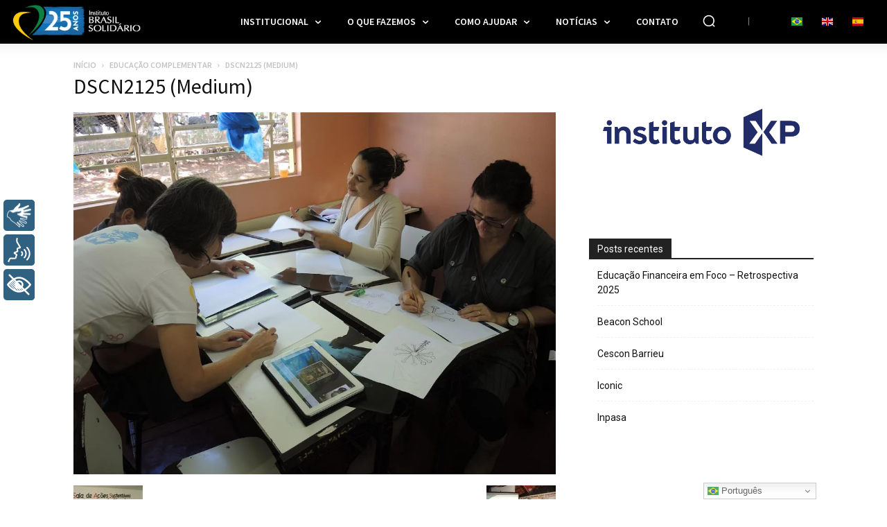

--- FILE ---
content_type: text/html; charset=UTF-8
request_url: https://www.brasilsolidario.org.br/o-que-fazemos/frentes-de-trabalho/educacao-complementar/dscn2125-medium/
body_size: 111581
content:
<!doctype html >
<!--[if IE 8]><html class="ie8" lang="en"> <![endif]-->
<!--[if IE 9]><html class="ie9" lang="en"> <![endif]-->
<!--[if gt IE 8]><!--><html lang="pt-BR"> <!--<![endif]--><head><script data-no-optimize="1">var litespeed_docref=sessionStorage.getItem("litespeed_docref");litespeed_docref&&(Object.defineProperty(document,"referrer",{get:function(){return litespeed_docref}}),sessionStorage.removeItem("litespeed_docref"));</script> <title>DSCN2125 (Medium) | Instituto Brasil Solidário (IBS)</title><meta charset="UTF-8" /><link rel="preconnect" href="https://fonts.gstatic.com/" crossorigin /><meta name="viewport" content="width=device-width, initial-scale=1.0"><link rel="pingback" href="https://www.brasilsolidario.org.br/xmlrpc.php" /><meta name='robots' content='index, follow, max-image-preview:large, max-snippet:-1, max-video-preview:-1' /><style>img:is([sizes="auto" i], [sizes^="auto," i]) { contain-intrinsic-size: 3000px 1500px }</style><link rel="icon" type="image/png" href="https://www.brasilsolidario.org.br/wp-content/uploads/favicon.png"><title>DSCN2125 (Medium) | Instituto Brasil Solidário (IBS)</title><link rel="canonical" href="https://www.brasilsolidario.org.br/o-que-fazemos/frentes-de-trabalho/educacao-complementar/dscn2125-medium/" /> <script type="application/ld+json" class="yoast-schema-graph">{"@context":"https://schema.org","@graph":[{"@type":"WebPage","@id":"https://www.brasilsolidario.org.br/o-que-fazemos/frentes-de-trabalho/educacao-complementar/dscn2125-medium/","url":"https://www.brasilsolidario.org.br/o-que-fazemos/frentes-de-trabalho/educacao-complementar/dscn2125-medium/","name":"DSCN2125 (Medium) | Instituto Brasil Solidário (IBS)","isPartOf":{"@id":"https://www.brasilsolidario.org.br/#website"},"primaryImageOfPage":{"@id":"https://www.brasilsolidario.org.br/o-que-fazemos/frentes-de-trabalho/educacao-complementar/dscn2125-medium/#primaryimage"},"image":{"@id":"https://www.brasilsolidario.org.br/o-que-fazemos/frentes-de-trabalho/educacao-complementar/dscn2125-medium/#primaryimage"},"thumbnailUrl":"https://www.brasilsolidario.org.br/wp-content/uploads/DSCN2125-Medium.jpg","datePublished":"2015-07-08T19:19:42+00:00","breadcrumb":{"@id":"https://www.brasilsolidario.org.br/o-que-fazemos/frentes-de-trabalho/educacao-complementar/dscn2125-medium/#breadcrumb"},"inLanguage":"pt-BR","potentialAction":[{"@type":"ReadAction","target":["https://www.brasilsolidario.org.br/o-que-fazemos/frentes-de-trabalho/educacao-complementar/dscn2125-medium/"]}]},{"@type":"ImageObject","inLanguage":"pt-BR","@id":"https://www.brasilsolidario.org.br/o-que-fazemos/frentes-de-trabalho/educacao-complementar/dscn2125-medium/#primaryimage","url":"https://www.brasilsolidario.org.br/wp-content/uploads/DSCN2125-Medium.jpg","contentUrl":"https://www.brasilsolidario.org.br/wp-content/uploads/DSCN2125-Medium.jpg","width":1024,"height":768},{"@type":"BreadcrumbList","@id":"https://www.brasilsolidario.org.br/o-que-fazemos/frentes-de-trabalho/educacao-complementar/dscn2125-medium/#breadcrumb","itemListElement":[{"@type":"ListItem","position":1,"name":"Início","item":"https://www.brasilsolidario.org.br/"},{"@type":"ListItem","position":2,"name":"O que fazemos","item":"https://www.brasilsolidario.org.br/o-que-fazemos/"},{"@type":"ListItem","position":3,"name":"Frentes de trabalho","item":"https://www.brasilsolidario.org.br/o-que-fazemos/frentes-de-trabalho/"},{"@type":"ListItem","position":4,"name":"Educação complementar","item":"https://www.brasilsolidario.org.br/o-que-fazemos/frentes-de-trabalho/educacao-complementar/"},{"@type":"ListItem","position":5,"name":"DSCN2125 (Medium)"}]},{"@type":"WebSite","@id":"https://www.brasilsolidario.org.br/#website","url":"https://www.brasilsolidario.org.br/","name":"Instituto Brasil Solidário (IBS)","description":"Uma organização social sem fins lucrativos – OSCIP – séria e voltada à valorização do ser humano, com projetos baseados em escolas públicas nas mais diversas áreas integradas (Educação, Artes, Meio Ambiente, Saúde, Cultura e Comunicação).","publisher":{"@id":"https://www.brasilsolidario.org.br/#organization"},"potentialAction":[{"@type":"SearchAction","target":{"@type":"EntryPoint","urlTemplate":"https://www.brasilsolidario.org.br/?s={search_term_string}"},"query-input":{"@type":"PropertyValueSpecification","valueRequired":true,"valueName":"search_term_string"}}],"inLanguage":"pt-BR"},{"@type":"Organization","@id":"https://www.brasilsolidario.org.br/#organization","name":"Instituto Brasil Solidário - IBS","alternateName":"IBS","url":"https://www.brasilsolidario.org.br/","logo":{"@type":"ImageObject","inLanguage":"pt-BR","@id":"https://www.brasilsolidario.org.br/#/schema/logo/image/","url":"https://i0.wp.com/brasilsolidario.com.br/SITENOVO/wp-content/uploads/logotipo-grande.png?fit=600%2C450&ssl=1","contentUrl":"https://i0.wp.com/brasilsolidario.com.br/SITENOVO/wp-content/uploads/logotipo-grande.png?fit=600%2C450&ssl=1","width":600,"height":450,"caption":"Instituto Brasil Solidário - IBS"},"image":{"@id":"https://www.brasilsolidario.org.br/#/schema/logo/image/"},"sameAs":["https://www.facebook.com/institutobrasilsolidario","https://x.com/brasilsolidario","https://www.instagram.com/brasilsolidario/","https://br.linkedin.com/company/brasilsolidario","https://www.youtube.com/user/BrasilSolidario"]}]}</script> <link rel='dns-prefetch' href='//cdn.gtranslate.net' /><link rel='dns-prefetch' href='//stats.wp.com' /><link rel='dns-prefetch' href='//fonts.googleapis.com' /><link rel="alternate" type="application/rss+xml" title="Feed para Instituto Brasil Solidário (IBS) &raquo;" href="https://www.brasilsolidario.org.br/feed/" /><link rel="alternate" type="application/rss+xml" title="Feed de comentários para Instituto Brasil Solidário (IBS) &raquo;" href="https://www.brasilsolidario.org.br/comments/feed/" /><style id="litespeed-ccss">ul{box-sizing:border-box}:root{--wp--preset--font-size--normal:16px;--wp--preset--font-size--huge:42px}:root{--wp--preset--aspect-ratio--square:1;--wp--preset--aspect-ratio--4-3:4/3;--wp--preset--aspect-ratio--3-4:3/4;--wp--preset--aspect-ratio--3-2:3/2;--wp--preset--aspect-ratio--2-3:2/3;--wp--preset--aspect-ratio--16-9:16/9;--wp--preset--aspect-ratio--9-16:9/16;--wp--preset--color--black:#000;--wp--preset--color--cyan-bluish-gray:#abb8c3;--wp--preset--color--white:#fff;--wp--preset--color--pale-pink:#f78da7;--wp--preset--color--vivid-red:#cf2e2e;--wp--preset--color--luminous-vivid-orange:#ff6900;--wp--preset--color--luminous-vivid-amber:#fcb900;--wp--preset--color--light-green-cyan:#7bdcb5;--wp--preset--color--vivid-green-cyan:#00d084;--wp--preset--color--pale-cyan-blue:#8ed1fc;--wp--preset--color--vivid-cyan-blue:#0693e3;--wp--preset--color--vivid-purple:#9b51e0;--wp--preset--gradient--vivid-cyan-blue-to-vivid-purple:linear-gradient(135deg,rgba(6,147,227,1) 0%,#9b51e0 100%);--wp--preset--gradient--light-green-cyan-to-vivid-green-cyan:linear-gradient(135deg,#7adcb4 0%,#00d082 100%);--wp--preset--gradient--luminous-vivid-amber-to-luminous-vivid-orange:linear-gradient(135deg,rgba(252,185,0,1) 0%,rgba(255,105,0,1) 100%);--wp--preset--gradient--luminous-vivid-orange-to-vivid-red:linear-gradient(135deg,rgba(255,105,0,1) 0%,#cf2e2e 100%);--wp--preset--gradient--very-light-gray-to-cyan-bluish-gray:linear-gradient(135deg,#eee 0%,#a9b8c3 100%);--wp--preset--gradient--cool-to-warm-spectrum:linear-gradient(135deg,#4aeadc 0%,#9778d1 20%,#cf2aba 40%,#ee2c82 60%,#fb6962 80%,#fef84c 100%);--wp--preset--gradient--blush-light-purple:linear-gradient(135deg,#ffceec 0%,#9896f0 100%);--wp--preset--gradient--blush-bordeaux:linear-gradient(135deg,#fecda5 0%,#fe2d2d 50%,#6b003e 100%);--wp--preset--gradient--luminous-dusk:linear-gradient(135deg,#ffcb70 0%,#c751c0 50%,#4158d0 100%);--wp--preset--gradient--pale-ocean:linear-gradient(135deg,#fff5cb 0%,#b6e3d4 50%,#33a7b5 100%);--wp--preset--gradient--electric-grass:linear-gradient(135deg,#caf880 0%,#71ce7e 100%);--wp--preset--gradient--midnight:linear-gradient(135deg,#020381 0%,#2874fc 100%);--wp--preset--font-size--small:11px;--wp--preset--font-size--medium:20px;--wp--preset--font-size--large:32px;--wp--preset--font-size--x-large:42px;--wp--preset--font-size--regular:15px;--wp--preset--font-size--larger:50px;--wp--preset--spacing--20:.44rem;--wp--preset--spacing--30:.67rem;--wp--preset--spacing--40:1rem;--wp--preset--spacing--50:1.5rem;--wp--preset--spacing--60:2.25rem;--wp--preset--spacing--70:3.38rem;--wp--preset--spacing--80:5.06rem;--wp--preset--shadow--natural:6px 6px 9px rgba(0,0,0,.2);--wp--preset--shadow--deep:12px 12px 50px rgba(0,0,0,.4);--wp--preset--shadow--sharp:6px 6px 0px rgba(0,0,0,.2);--wp--preset--shadow--outlined:6px 6px 0px -3px rgba(255,255,255,1),6px 6px rgba(0,0,0,1);--wp--preset--shadow--crisp:6px 6px 0px rgba(0,0,0,1)}:root{--td_theme_color:#4db2ec;--td_grid_border_color:#ededed;--td_black:#222;--td_text_color:#111;--td_default_google_font_1:'Open Sans','Open Sans Regular',sans-serif;--td_default_google_font_2:'Roboto',sans-serif}html{font-family:sans-serif;-ms-text-size-adjust:100%;-webkit-text-size-adjust:100%}body{margin:0}aside{display:block}a{background-color:transparent}img{border:0}svg:not(:root){overflow:hidden}button,input{color:inherit;font:inherit;margin:0}button{overflow:visible}button{text-transform:none}button{-webkit-appearance:button}button::-moz-focus-inner,input::-moz-focus-inner{border:0;padding:0}input{line-height:normal}*{-webkit-box-sizing:border-box;-moz-box-sizing:border-box;box-sizing:border-box}*:before,*:after{-webkit-box-sizing:border-box;-moz-box-sizing:border-box;box-sizing:border-box}img{max-width:100%;height:auto}.td-main-content-wrap{background-color:#fff}.td-container,.tdc-row{width:1068px;margin-right:auto;margin-left:auto}.td-container:before,.tdc-row:before,.td-container:after,.tdc-row:after{display:table;content:'';line-height:0}.td-container:after,.tdc-row:after{clear:both}.tdc-row[class*=stretch_row]>.td-pb-row>.td-element-style{width:100vw!important;left:50%!important;transform:translateX(-50%)!important}@media (max-width:767px){.td-pb-row>.td-element-style{width:100vw!important;left:50%!important;transform:translateX(-50%)!important}}.tdc-row.stretch_row_content{width:100%!important}@media (max-width:767px){.tdc-row.td-stretch-content{padding-left:20px;padding-right:20px}}.td-pb-row{*zoom:1;margin-right:-24px;margin-left:-24px;position:relative}.td-pb-row:before,.td-pb-row:after{display:table;content:''}.td-pb-row:after{clear:both}.td-pb-row [class*=td-pb-span]{display:block;min-height:1px;float:left;padding-right:24px;padding-left:24px;position:relative}@media (min-width:1019px) and (max-width:1140px){.td-pb-row [class*=td-pb-span]{padding-right:20px;padding-left:20px}}@media (min-width:768px) and (max-width:1018px){.td-pb-row [class*=td-pb-span]{padding-right:14px;padding-left:14px}}@media (max-width:767px){.td-pb-row [class*=td-pb-span]{padding-right:0;padding-left:0;float:none;width:100%}}.td-ss-main-sidebar{-webkit-backface-visibility:hidden;-webkit-perspective:1000}.td-pb-span3{width:25%}.td-pb-span4{width:33.33333333%}.td-pb-span8{width:66.66666667%}.td-pb-span9{width:75%}.wpb_row{margin-bottom:0}@media (min-width:1019px) and (max-width:1140px){.td-container,.tdc-row{width:980px}.td-pb-row{margin-right:-20px;margin-left:-20px}}@media (min-width:768px) and (max-width:1018px){.td-container,.tdc-row{width:740px}.td-pb-row{margin-right:-14px;margin-left:-14px}}@media (max-width:767px){.td-container,.tdc-row{width:100%;padding-left:20px;padding-right:20px}.td-pb-row{width:100%;margin-left:0;margin-right:0}}@media (min-width:768px){.td-drop-down-search .td-search-form{margin:20px}}#td-outer-wrap{overflow:hidden}@media (max-width:767px){#td-outer-wrap{margin:auto;width:100%;-webkit-transform-origin:50% 200px 0;transform-origin:50% 200px 0}}.td-menu-background{background-repeat:var(--td_mobile_background_repeat,no-repeat);background-size:var(--td_mobile_background_size,cover);background-position:var(--td_mobile_background_size,center top);position:fixed;top:0;display:block;width:100%;height:113%;z-index:9999;visibility:hidden;transform:translate3d(-100%,0,0);-webkit-transform:translate3d(-100%,0,0)}.td-menu-background:before{content:'';width:100%;height:100%;position:absolute;top:0;left:0;opacity:.98;background:#313b45;background:-webkit-gradient(left top,left bottom,color-stop(0%,var(--td_mobile_gradient_one_mob,#313b45)),color-stop(100%,var(--td_mobile_gradient_two_mob,#3393b8)));background:linear-gradient(to bottom,var(--td_mobile_gradient_one_mob,#313b45) 0%,var(--td_mobile_gradient_two_mob,#3393b8) 100%);filter:progid:DXImageTransform.Microsoft.gradient(startColorstr='var(--td_mobile_gradient_one_mob, #313b45)',endColorstr='var(--td_mobile_gradient_two_mob, #3393b8)',GradientType=0)}#td-mobile-nav{padding:0;position:fixed;width:100%;height:calc(100% + 1px);top:0;z-index:9999;visibility:hidden;transform:translate3d(-99%,0,0);-webkit-transform:translate3d(-99%,0,0);left:-1%;font-family:-apple-system,".SFNSText-Regular","San Francisco","Roboto","Segoe UI","Helvetica Neue","Lucida Grande",sans-serif}#td-mobile-nav{height:1px;overflow:hidden}#td-mobile-nav .td-menu-socials{padding:0 65px 0 20px;overflow:hidden;height:60px}#td-mobile-nav .td-social-icon-wrap{margin:20px 5px 0 0;display:inline-block}#td-mobile-nav .td-social-icon-wrap i{border:none;background-color:transparent;font-size:14px;width:40px;height:40px;line-height:38px;color:var(--td_mobile_text_color,#fff);vertical-align:middle}#td-mobile-nav .td-social-icon-wrap .td-icon-instagram{font-size:16px}.td-mobile-close{position:absolute;right:1px;top:0;z-index:1000}.td-mobile-close .td-icon-close-mobile{height:70px;width:70px;line-height:70px;font-size:21px;color:var(--td_mobile_text_color,#fff);top:4px;position:relative}.td-mobile-content{padding:20px 20px 0}.td-mobile-container{padding-bottom:20px;position:relative}.td-mobile-content ul{list-style:none;margin:0;padding:0}.td-mobile-content li{float:none;margin-left:0;-webkit-touch-callout:none}.td-mobile-content li a{display:block;line-height:21px;font-size:21px;color:var(--td_mobile_text_color,#fff);margin-left:0;padding:12px 30px 12px 12px;font-weight:700}.td-mobile-content .td-icon-menu-right{display:none;position:absolute;top:10px;right:-4px;z-index:1000;font-size:14px;padding:6px 12px;float:right;color:var(--td_mobile_text_color,#fff);-webkit-transform-origin:50% 48% 0px;transform-origin:50% 48% 0px;transform:rotate(-90deg);-webkit-transform:rotate(-90deg)}.td-mobile-content .td-icon-menu-right:before{content:'\e83d'}.td-mobile-content .sub-menu{max-height:0;overflow:hidden;opacity:0}.td-mobile-content .sub-menu .td-icon-menu-right{font-size:11px;right:-2px;top:8px;color:var(--td_mobile_text_color,#fff)}.td-mobile-content .sub-menu a{padding:9px 26px 9px 36px!important;line-height:19px;font-size:16px;font-weight:400}.td-mobile-content .sub-menu .sub-menu a{padding-left:55px!important}.td-mobile-content .sub-menu .sub-menu .sub-menu a{padding-left:74px!important}.td-mobile-content .menu-item-has-children a{width:100%;z-index:1}.td-mobile-container{opacity:1}.td-search-wrap-mob{padding:0;position:absolute;width:100%;height:auto;top:0;text-align:center;z-index:9999;visibility:hidden;color:var(--td_mobile_text_color,#fff);font-family:-apple-system,".SFNSText-Regular","San Francisco","Roboto","Segoe UI","Helvetica Neue","Lucida Grande",sans-serif}.td-search-wrap-mob .td-drop-down-search{opacity:0;visibility:hidden;-webkit-backface-visibility:hidden;position:relative}.td-search-wrap-mob #td-header-search-mob{color:var(--td_mobile_text_color,#fff);font-weight:700;font-size:26px;height:40px;line-height:36px;border:0;background:0 0;outline:0;margin:8px 0;padding:0;text-align:center}.td-search-wrap-mob .td-search-input{margin:0 5%;position:relative}.td-search-wrap-mob .td-search-input span{opacity:.8;font-size:12px}.td-search-wrap-mob .td-search-input:before,.td-search-wrap-mob .td-search-input:after{content:'';position:absolute;display:block;width:100%;height:1px;background-color:var(--td_mobile_text_color,#fff);bottom:0;left:0;opacity:.2}.td-search-wrap-mob .td-search-input:after{opacity:.8;transform:scaleX(0);-webkit-transform:scaleX(0)}.td-search-wrap-mob .td-search-form{margin-bottom:30px}.td-search-background{background-repeat:no-repeat;background-size:cover;background-position:center top;position:fixed;top:0;display:block;width:100%;height:113%;z-index:9999;transform:translate3d(100%,0,0);-webkit-transform:translate3d(100%,0,0);visibility:hidden}.td-search-background:before{content:'';width:100%;height:100%;position:absolute;top:0;left:0;opacity:.98;background:#313b45;background:-webkit-gradient(left top,left bottom,color-stop(0%,var(--td_mobile_gradient_one_mob,#313b45)),color-stop(100%,var(--td_mobile_gradient_two_mob,#3393b8)));background:linear-gradient(to bottom,var(--td_mobile_gradient_one_mob,#313b45) 0%,var(--td_mobile_gradient_two_mob,#3393b8) 100%);filter:progid:DXImageTransform.Microsoft.gradient(startColorstr='var(--td_mobile_gradient_one_mob, #313b45)',endColorstr='var(--td_mobile_gradient_two_mob, #3393b8)',GradientType=0)}.td-search-close{text-align:right;z-index:1000}.td-search-close .td-icon-close-mobile{height:70px;width:70px;line-height:70px;font-size:21px;color:var(--td_mobile_text_color,#fff);position:relative;top:4px;right:0}body{font-family:Verdana,BlinkMacSystemFont,-apple-system,"Segoe UI",Roboto,Oxygen,Ubuntu,Cantarell,"Open Sans","Helvetica Neue",sans-serif;font-size:14px;line-height:21px}p{margin-top:0;margin-bottom:21px}a{color:var(--td_theme_color,#4db2ec);text-decoration:none}ul{padding:0}ul li{line-height:24px;margin-left:21px}h1,h3,h4{font-family:var(--td_default_google_font_2,'Roboto',sans-serif);color:var(--td_text_color,#111);font-weight:400;margin:6px 0}h1>a,h3>a{color:var(--td_text_color,#111)}h1{font-size:32px;line-height:40px;margin-top:33px;margin-bottom:23px}h3{font-size:22px;line-height:30px;margin-top:27px;margin-bottom:17px}h4{font-size:19px;line-height:29px;margin-top:24px;margin-bottom:14px}input[type=text]{font-size:12px;line-height:21px;color:#444;border:1px solid #e1e1e1;width:100%;max-width:100%;height:34px;padding:3px 9px}@media (max-width:767px){input[type=text]{font-size:16px}}.tagdiv-type p{margin-bottom:26px}.td_module_wrap{position:relative;padding-bottom:35px}.td_module_wrap .entry-title{font-size:21px;line-height:25px;margin:0 0 6px}.entry-title{word-wrap:break-word}.td-module-thumb{position:relative;margin-bottom:13px}.td-module-thumb .entry-thumb{display:block}.td-module-meta-info{font-family:var(--td_default_google_font_1,'Open Sans','Open Sans Regular',sans-serif);font-size:11px;margin-bottom:7px;line-height:1;min-height:17px}.td-post-date{color:#767676;display:inline-block;position:relative;top:2px}.td-post-category{font-family:var(--td_default_google_font_1,'Open Sans','Open Sans Regular',sans-serif);font-size:10px;font-weight:600;line-height:1;background-color:var(--td_black,#222);color:#fff;margin-right:5px;padding:3px 6px 4px;display:block;vertical-align:top}.td-module-meta-info .td-post-category{display:inline-block}.block-title{font-family:var(--td_default_google_font_2,'Roboto',sans-serif);font-size:14px;line-height:1;margin-top:0;margin-bottom:26px;border-bottom:2px solid var(--td_header_color,var(--td_black,#222))}.block-title>span{line-height:17px;display:inline-block;padding:7px 12px 4px;background-color:var(--td_header_color,var(--td_black,#222));color:var(--td_text_header_color,#fff)}.td_block_template_1 .block-title{text-align:left}.td-page-title{font-size:30px;line-height:38px;margin:-9px 0 19px}.td-page-title{color:var(--td_page_title_color,var(--td_text_color,#111))}@media (min-width:768px) and (max-width:1018px){body .td-page-title{font-size:26px;line-height:34px;margin:-2px 0 19px}}@media (max-width:767px){body .td-page-title{font-size:24px;line-height:32px}}.td-main-content-wrap{padding-bottom:40px}@media (max-width:767px){.td-main-content-wrap{padding-bottom:26px}}.td-attachment-prev{display:inline-block;margin:10px 0 21px}.td-attachment-prev img{width:100px;height:100px}.td-attachment-next{float:right;margin:10px 0 21px}.td-attachment-next img{width:100px;height:100px}.td-pb-span4 .wpb_wrapper,.td-ss-main-sidebar{perspective:unset!important}.td-crumb-container{min-height:35px;margin-bottom:9px;padding-top:21px}@media (min-width:768px) and (max-width:1018px){.td-crumb-container{padding-top:16px}}@media (max-width:767px){.td-crumb-container{padding-top:11px}}.entry-crumbs{font-family:var(--td_default_google_font_1,'Open Sans','Open Sans Regular',sans-serif);font-size:12px;color:#c3c3c3;line-height:18px;padding-top:1px;padding-bottom:2px}.entry-crumbs a{color:#c3c3c3}.entry-crumbs .td-bread-sep{font-size:8px;margin:0 5px}[class^=td-icon-]:before,[class*=" td-icon-"]:before{font-family:'newspaper';speak:none;font-style:normal;font-weight:400;font-variant:normal;text-transform:none;line-height:1;text-align:center;-webkit-font-smoothing:antialiased;-moz-osx-font-smoothing:grayscale}[class*=td-icon-]{line-height:1;text-align:center;display:inline-block}.td-icon-down:before{content:'\e801'}.td-icon-right:before{content:'\e803'}.td-icon-right-arrow:before{content:'\e808'}.td-icon-menu-left:before{content:'\e80c'}.td-icon-menu-right:before{content:'\e80d'}.td-icon-facebook:before{content:'\e818'}.td-icon-flickr:before{content:'\e819'}.td-icon-instagram:before{content:'\e81d'}.td-icon-linkedin:before{content:'\e81f'}.td-icon-twitter:before{content:'\e831'}.td-icon-youtube:before{content:'\e836'}.td-icon-close-mobile:before{content:'\e900'}.td-icon-vertical-line:before{content:"\e928"}.widget{font-family:var(--td_default_google_font_1,'Open Sans','Open Sans Regular',sans-serif);margin-bottom:38px}.widget a{color:#111}.widget ul{list-style:none;box-shadow:none}.widget li{line-height:30px;list-style:none;margin-left:12px}.widget .block-title{margin-bottom:13px}.widget_recent_entries{margin-bottom:32px}.widget_recent_entries ul{margin-top:13px}.widget_recent_entries li{margin-bottom:8px;padding-bottom:7px;border-bottom:1px dashed #f1f1f1;font-family:var(--td_default_google_font_2,'Roboto',sans-serif)}@media (min-width:768px) and (max-width:1018px){.widget_recent_entries li{margin-bottom:3px;padding-bottom:2px}}.widget_recent_entries li:last-child{border-bottom:none}.widget_recent_entries li a{display:inline-block;line-height:21px}@media (max-width:767px){.td-header-desktop-wrap{display:none}}@media (min-width:767px){.td-header-mobile-wrap{display:none}}.tdc_zone{margin:0}.td-header-template-wrap{z-index:100}.td-header-desktop-wrap{width:100%}.td-header-desktop-sticky-wrap,.td-header-mobile-sticky-wrap{position:fixed;top:0;width:100%;z-index:999;visibility:hidden;opacity:0}.td_block_wrap{margin-bottom:48px;position:relative;clear:both}@media (max-width:767px){.td_block_wrap{margin-bottom:32px}}.td_block_wrap .td-next-prev-wrap{margin-top:20px}@media (max-width:767px){.td_block_wrap .td-next-prev-wrap{margin-bottom:0}}.td-fix-index{transform:translateZ(0);-webkit-transform:translateZ(0)}.td_with_ajax_pagination{transform:translate3d(0,0,0);-webkit-transform:translate3d(0,0,0);overflow:hidden}.td-next-prev-wrap{position:relative;clear:both}.td-next-prev-wrap a{display:inline-block;margin-right:7px;width:25px;height:25px;border:1px solid #dcdcdc;line-height:24px;text-align:center;vertical-align:middle;font-size:7px;color:#b7b7b7}.td-next-prev-wrap .ajax-page-disabled{opacity:.5}.td-next-prev-wrap .td-ajax-next-page{padding-left:2px}.td-next-prev-wrap .td-ajax-prev-page{padding-right:1px}@-moz-document url-prefix(){.td-next-prev-wrap a{line-height:23px}}.tdb-template .td-main-content-wrap{padding-bottom:0}.td_block_wrap p:empty:before{display:none}button::-moz-focus-inner{padding:0;border:0}.td-container-wrap{background-color:var(--td_container_transparent,#fff);margin-left:auto;margin-right:auto}.wpb_button{display:inline-block;font-family:var(--td_default_google_font_1,'Open Sans','Open Sans Regular',sans-serif);font-weight:600;line-height:24px;text-shadow:none;border:none;border-radius:0;margin-bottom:21px}.widget{overflow:hidden}.td-element-style{position:absolute;z-index:0;width:100%;height:100%;top:0;bottom:0;left:0;right:0;overflow:hidden}.td-element-style-before{opacity:0}.td-stretch-content .td-module-thumb .entry-thumb{min-width:100%}body.td-animation-stack-type0 .td-animation-stack .entry-thumb{opacity:0}html{font-family:sans-serif;-ms-text-size-adjust:100%;-webkit-text-size-adjust:100%}body{margin:0}aside{display:block}a{background-color:transparent}h1{font-size:2em;margin:.67em 0}img{border:0}svg:not(:root){overflow:hidden}button,input{color:inherit;font:inherit;margin:0}button{overflow:visible}button{text-transform:none}button{-webkit-appearance:button}button::-moz-focus-inner,input::-moz-focus-inner{border:0;padding:0}input{line-height:normal}.block-mega-child-cats{overflow-x:hidden;overflow-y:auto;max-height:252px;-webkit-overflow-scrolling:touch}@media (min-width:1019px) and (max-width:1140px){.block-mega-child-cats{max-height:238px}}@media (min-width:768px) and (max-width:1018px){.block-mega-child-cats{max-height:224px}}.td-social-icon-wrap>a{display:inline-block}.td-social-icon-wrap .td-icon-font{font-size:12px;width:30px;height:24px;line-height:24px}.td-social-icon-wrap .td-icon-instagram{font-size:15px}@media (max-width:767px){.td-social-icon-wrap{margin:0 3px}}.td_block_template_1 .block-title{text-align:left}:root{--center-demo-1:#11b494;--center-demo-2:#099f8a;--metro-blue:#2579e8;--metro-blue-acc:#509cff;--metro-red:#e83030;--metro-exclusive:#1dca95;--reel-news-white:#fff;--reel-news-black:#000;--reel-news-accent:#312da1;--reel-news-light-grey:#919191;--reel-news-black-transparent:rgba(0,0,0,.85);--reel-news-red:red;--reel-news-dark-gray:#313131;--reel-news-transparent:rgba(255,255,255,.55)}.td-menu-background,.td-search-background{background-image:url('https://www.brasilsolidario.org.br/wp-content/uploads/saude_higiene-Medium-rotated.jpg')}.td-mobile-content .td-mobile-main-menu>li>a{font-family:"Source Sans Pro";font-size:20px;font-weight:600;text-transform:uppercase}.td-mobile-content .sub-menu a{font-family:"Source Sans Pro";font-size:16px;font-weight:600;text-transform:uppercase}#td-mobile-nav,.td-search-wrap-mob{font-family:"Source Sans Pro"}.td-page-title{font-family:"Source Sans Pro"}.wpb_text_column p{font-family:"Source Sans Pro"}body,p{font-family:"Source Sans Pro"}:root{--td_excl_label:'EXCLUSIVO';--td_theme_color:#edcb21;--td_slider_text:rgba(237,203,33,.7);--td_mobile_gradient_one_mob:rgba(0,0,0,.7);--td_mobile_gradient_two_mob:rgba(0,0,0,.8);--td_mobile_text_active_color:#edcb21;--td_login_hover_background:#edcb21;--td_login_gradient_one:rgba(0,0,0,.2);--td_login_gradient_two:rgba(0,0,0,.3)}.td_module_wrap .td-module-title{font-family:"Source Sans Pro"}.entry-crumbs a,.entry-crumbs span{font-family:"Source Sans Pro";font-weight:600;text-transform:uppercase}.td-menu-background,.td-search-background{background-image:url('https://www.brasilsolidario.org.br/wp-content/uploads/saude_higiene-Medium-rotated.jpg')}.td-mobile-content .td-mobile-main-menu>li>a{font-family:"Source Sans Pro";font-size:20px;font-weight:600;text-transform:uppercase}.td-mobile-content .sub-menu a{font-family:"Source Sans Pro";font-size:16px;font-weight:600;text-transform:uppercase}#td-mobile-nav,.td-search-wrap-mob{font-family:"Source Sans Pro"}.td-page-title{font-family:"Source Sans Pro"}.wpb_text_column p{font-family:"Source Sans Pro"}body,p{font-family:"Source Sans Pro"}:root{--td_excl_label:'EXCLUSIVO';--td_theme_color:#edcb21;--td_slider_text:rgba(237,203,33,.7);--td_mobile_gradient_one_mob:rgba(0,0,0,.7);--td_mobile_gradient_two_mob:rgba(0,0,0,.8);--td_mobile_text_active_color:#edcb21;--td_login_hover_background:#edcb21;--td_login_gradient_one:rgba(0,0,0,.2);--td_login_gradient_two:rgba(0,0,0,.3)}.td_module_wrap .td-module-title{font-family:"Source Sans Pro"}.entry-crumbs a,.entry-crumbs span{font-family:"Source Sans Pro";font-weight:600;text-transform:uppercase}.tdi_2{min-height:0}.td-header-mobile-wrap{position:relative;width:100%}@media (max-width:767px){.tdi_2:before{content:'';display:block;width:100vw;height:100%;position:absolute;left:50%;transform:translateX(-50%);box-shadow:0px 6px 8px 0px rgba(0,0,0,.08);z-index:20}@media (max-width:767px){.tdi_2:before{width:100%}}}@media (max-width:767px){.tdi_2{position:relative}}@media (max-width:767px){.tdi_1_rand_style{background-color:#000000!important}}.tdi_4{min-height:0}.tdi_4{display:block}.tdi_4:before,.tdi_4:after{display:table}@media (max-width:767px){@media (min-width:768px){.tdi_4{margin-left:0;margin-right:0}.tdi_4>.vc_column{padding-left:0;padding-right:0}}}@media (max-width:767px){.tdi_4{padding-top:6px!important;padding-bottom:7px!important}}.tdi_6{vertical-align:baseline}.tdi_6>.wpb_wrapper{display:block}.tdi_6>.wpb_wrapper{width:auto;height:auto}@media (max-width:767px){.tdi_6{vertical-align:middle}}@media (max-width:767px){.tdi_6{width:20%!important;display:inline-block!important}}@media (max-width:767px){.tdi_7{margin-left:-7px!important;padding-top:4px!important}}.tdb-header-align{vertical-align:middle}.tdb_mobile_search{margin-bottom:0;clear:none}.tdb_mobile_search svg{height:auto}.tdb_mobile_search svg,.tdb_mobile_search svg *{fill:var(--td_theme_color,#4db2ec)}.tdi_7 .tdb-header-search-button-mob svg{width:22px}.tdi_7 .tdb-header-search-button-mob .tdb-mobile-search-icon-svg{width:55px;height:55px;display:flex;justify-content:center}.tdi_7 .tdb-header-search-button-mob{color:#fff}.tdi_7 .tdb-header-search-button-mob svg,.tdi_7 .tdb-header-search-button-mob svg *{fill:#fff}@media (max-width:767px){.tdi_7 .tdb-header-search-button-mob svg{width:24px}.tdi_7 .tdb-header-search-button-mob .tdb-mobile-search-icon-svg{width:24px;height:24px;display:flex;justify-content:center}}.tdi_9{vertical-align:baseline}.tdi_9>.wpb_wrapper{display:block}.tdi_9>.wpb_wrapper{width:auto;height:auto}@media (max-width:767px){.tdi_9{vertical-align:middle}}@media (max-width:767px){.tdi_9{width:60%!important;display:inline-block!important}}@media (min-width:768px) and (max-width:1018px){.tdi_10{margin-top:-4px!important;margin-right:22px!important}}@media (max-width:767px){.tdi_10{padding-right:5px!important}}.tdb_header_logo{margin-bottom:0;clear:none}.tdb_header_logo .tdb-logo-a{display:flex;align-items:flex-start}.tdb_header_logo .tdb-logo-img-wrap img{display:block}.tdb_header_logo .tdb-logo-text-wrap{display:flex}.tdb_header_logo .tdb-logo-text-title{background-size:cover;background-position:center center;font-size:75px;font-family:serif;line-height:1.1;color:#222;white-space:nowrap}.tdb_header_logo .tdb-logo-text-tagline{margin-top:2px;font-size:12px;font-family:serif;letter-spacing:1.8px;line-height:1;color:#767676}.tdi_10 .tdb-logo-a{flex-direction:row;align-items:center;justify-content:center}.tdi_10 .tdb-logo-img-wrap{display:none}.tdi_10 .tdb-logo-text-tagline{margin-top:0;margin-left:0;color:#fff;font-family:Roboto!important;font-size:12px!important;font-weight:600!important;text-transform:uppercase!important}.tdi_10 .tdb-logo-text-wrap{flex-direction:column;align-items:flex-start}.tdi_10 .tdb-logo-text-title{color:#fff;font-family:Roboto!important;font-size:17px!important;line-height:1!important;font-weight:600!important;text-transform:uppercase!important}@media (max-width:767px){.tdb_header_logo .tdb-logo-text-title{font-size:36px}}@media (max-width:767px){.tdb_header_logo .tdb-logo-text-tagline{font-size:11px}}@media (max-width:767px){.tdi_10 .tdb-logo-img-wrap{margin-top:0;margin-bottom:0;margin-right:5px;margin-left:0;display:block}.tdi_10 .tdb-logo-img-wrap:first-child{margin-top:0;margin-left:0}.tdi_10 .tdb-logo-text-title{display:none}.tdi_10 .tdb-logo-text-tagline{display:none}}.tdi_12{vertical-align:baseline}.tdi_12>.wpb_wrapper{display:block}.tdi_12>.wpb_wrapper{width:auto;height:auto}@media (max-width:767px){.tdi_12{vertical-align:middle}}@media (max-width:767px){.tdi_12{width:20%!important;display:inline-block!important}}@media (max-width:767px){.tdi_13{margin-right:-5px!important;padding-top:3px!important}}.tdb_mobile_menu{margin-bottom:0;clear:none}.tdb_mobile_menu svg{height:auto}.tdb_mobile_menu svg,.tdb_mobile_menu svg *{fill:var(--td_theme_color,#4db2ec)}.tdi_13 .tdb-block-inner{text-align:right}.tdi_13 .tdb-mobile-menu-button svg{width:28px}.tdi_13 .tdb-mobile-menu-button .tdb-mobile-menu-icon-svg{width:28px;height:28px}.tdi_13 .tdb-mobile-menu-button{color:#fff}.tdi_13 .tdb-mobile-menu-button svg,.tdi_13 .tdb-mobile-menu-button svg *{fill:#fff}.tdi_15{min-height:0}@media (max-width:767px){.td-header-mobile-sticky-wrap{transform:translateY(-120%);-webkit-transform:translateY(-120%);-moz-transform:translateY(-120%);-ms-transform:translateY(-120%);-o-transform:translateY(-120%)}}@media (max-width:767px){.tdi_15{position:relative}}@media (max-width:767px){.tdi_14_rand_style{background-color:#000000!important}}.tdi_17{min-height:0}.tdi_17{display:block}.tdi_17:before,.tdi_17:after{display:table}@media (max-width:767px){@media (min-width:768px){.tdi_17{margin-left:0;margin-right:0}.tdi_17>.vc_column{padding-left:0;padding-right:0}}}@media (max-width:767px){.tdi_17{padding-top:5px!important;padding-bottom:7px!important;display:none!important;position:relative}}@media (max-width:767px){.tdi_16_rand_style>.td-element-style-before{content:''!important;width:100%!important;height:100%!important;position:absolute!important;top:0!important;left:0!important;display:block!important;z-index:0!important;background-image:none!important;background-size:cover!important;background-position:center top!important}}.tdi_19{vertical-align:baseline}.tdi_19>.wpb_wrapper{display:block}.tdi_19>.wpb_wrapper{width:auto;height:auto}@media (max-width:767px){.tdi_19{vertical-align:middle}}@media (max-width:767px){.tdi_19{width:20%!important;display:inline-block!important}}@media (max-width:767px){.tdi_20{margin-left:-7px!important;padding-top:4px!important}}.tdi_20 .tdb-header-search-button-mob svg{width:22px}.tdi_20 .tdb-header-search-button-mob .tdb-mobile-search-icon-svg{width:55px;height:55px;display:flex;justify-content:center}.tdi_20 .tdb-header-search-button-mob{color:#fff}.tdi_20 .tdb-header-search-button-mob svg,.tdi_20 .tdb-header-search-button-mob svg *{fill:#fff}@media (max-width:767px){.tdi_20 .tdb-header-search-button-mob svg{width:24px}.tdi_20 .tdb-header-search-button-mob .tdb-mobile-search-icon-svg{width:24px;height:24px;display:flex;justify-content:center}}.tdi_22{vertical-align:baseline}.tdi_22>.wpb_wrapper{display:block}.tdi_22>.wpb_wrapper{width:auto;height:auto}@media (max-width:767px){.tdi_22{vertical-align:middle}}@media (max-width:767px){.tdi_22{width:60%!important;display:inline-block!important}}@media (min-width:768px) and (max-width:1018px){.tdi_23{margin-top:-4px!important;margin-right:22px!important}}@media (max-width:767px){.tdi_23{padding-right:5px!important}}.tdi_23 .tdb-logo-a{flex-direction:row;align-items:center;justify-content:center}.tdi_23 .tdb-logo-img-wrap{display:none}.tdi_23 .tdb-logo-text-tagline{margin-top:0;margin-left:0;color:#fff;font-family:Roboto!important;font-size:12px!important;font-weight:600!important;text-transform:uppercase!important}.tdi_23 .tdb-logo-text-wrap{flex-direction:column;align-items:flex-start}.tdi_23 .tdb-logo-text-title{color:#fff;font-family:Roboto!important;font-size:17px!important;line-height:1!important;font-weight:600!important;text-transform:uppercase!important}@media (max-width:767px){.tdi_23 .tdb-logo-img-wrap{margin-top:0;margin-bottom:0;margin-right:5px;margin-left:0;display:block}.tdi_23 .tdb-logo-img-wrap:first-child{margin-top:0;margin-left:0}.tdi_23 .tdb-logo-text-title{display:none}.tdi_23 .tdb-logo-text-tagline{display:none}}.tdi_25{vertical-align:baseline}.tdi_25>.wpb_wrapper{display:block}.tdi_25>.wpb_wrapper{width:auto;height:auto}@media (max-width:767px){.tdi_25{vertical-align:middle}}@media (max-width:767px){.tdi_25{width:20%!important;display:inline-block!important}}@media (max-width:767px){.tdi_26{margin-right:-5px!important;padding-top:3px!important}}.tdi_26 .tdb-block-inner{text-align:right}.tdi_26 .tdb-mobile-menu-button svg{width:28px}.tdi_26 .tdb-mobile-menu-button .tdb-mobile-menu-icon-svg{width:28px;height:28px}.tdi_26 .tdb-mobile-menu-button{color:#fff}.tdi_26 .tdb-mobile-menu-button svg,.tdi_26 .tdb-mobile-menu-button svg *{fill:#fff}.tdi_28{min-height:0}.td-header-desktop-wrap{position:relative}.tdi_28{z-index:999!important;position:relative}.tdi_27_rand_style{background-color:#000000!important}.tdi_30{min-height:0}#tdi_29.tdc-row[class*=stretch_row]>.td-pb-row>.td-element-style{width:100%!important}.tdi_30{display:block}.tdi_30:before,.tdi_30:after{display:table}@media (min-width:767px){.tdi_30.tdc-row-content-vert-center{display:flex;align-items:center;flex:1}.tdi_30.tdc-row-content-vert-center .td_block_wrap{vertical-align:middle}}@media (min-width:1019px) and (max-width:1140px){@media (min-width:768px){.tdi_30{margin-left:0;margin-right:0}.tdi_30>.vc_column{padding-left:0;padding-right:0}}}@media (min-width:768px) and (max-width:1018px){@media (min-width:768px){.tdi_30{margin-left:0;margin-right:0}.tdi_30>.vc_column{padding-left:0;padding-right:0}}}.tdi_30{padding-right:20px!important;padding-left:10px!important;box-shadow:0 0 20px rgba(0,0,0,.1)!important;position:relative}.tdi_30 .td_block_wrap{text-align:left}@media (min-width:768px) and (max-width:1018px){.tdi_30{box-shadow:0 0 20px rgba(0,0,0,.1)!important}}@media (min-width:1019px) and (max-width:1140px){.tdi_30{box-shadow:0 0 20px rgba(0,0,0,.1)!important}}.tdi_29_rand_style{background-color:#000000!important}.tdi_32{vertical-align:baseline}.tdi_32>.wpb_wrapper{display:block}.tdi_32>.wpb_wrapper{width:auto;height:auto}.tdi_32{width:20%!important}@media (min-width:1019px) and (max-width:1140px){.tdi_32{width:15%!important}}@media (min-width:768px) and (max-width:1018px){.tdi_32{width:22%!important}}.tdi_33{display:inline-block}.tdi_33 .tdb-logo-a{flex-direction:row;align-items:flex-start;justify-content:flex-start}.tdi_33 .tdb-logo-img-wrap{margin-top:0;margin-bottom:0;margin-right:7px;margin-left:0}.tdi_33 .tdb-logo-img-wrap:first-child{margin-top:0;margin-left:0}.tdi_33 .tdb-logo-text-tagline{margin-top:0;margin-left:0;display:none;color:#fff;font-family:Roboto!important;font-size:12px!important;font-weight:500!important;text-transform:uppercase!important}.tdi_33 .tdb-logo-text-title{display:none;color:#fff;font-family:Roboto!important;font-size:17px!important;line-height:1!important;font-weight:500!important;text-transform:uppercase!important}.tdi_33 .tdb-logo-text-wrap{flex-direction:column;align-items:flex-start}.tdi_35{vertical-align:baseline}.tdi_35>.wpb_wrapper{display:block}.tdi_35>.wpb_wrapper{width:auto;height:auto}.tdi_35{width:80%!important;justify-content:flex-end!important;text-align:right!important}@media (min-width:1019px) and (max-width:1140px){.tdi_35{width:85%!important}}@media (min-width:768px) and (max-width:1018px){.tdi_35{width:78%!important}}.tdb_header_menu{margin-bottom:0;z-index:999;clear:none}.tdb_header_menu .tdb-main-sub-icon-fake,.tdb_header_menu .tdb-sub-icon-fake{display:none}.tdb_header_menu .tdb-menu{display:inline-block;vertical-align:middle;margin:0}.tdb_header_menu .tdb-menu .tdb-mega-menu-inactive>ul,.tdb_header_menu .tdb-menu .tdb-menu-item-inactive>ul{visibility:hidden;opacity:0}.tdb_header_menu .tdb-menu .sub-menu{font-size:14px;position:absolute;top:-999em;background-color:#fff;z-index:99}.tdb_header_menu .tdb-menu .sub-menu>li{list-style-type:none;margin:0;font-family:var(--td_default_google_font_1,'Open Sans','Open Sans Regular',sans-serif)}.tdb_header_menu .tdb-menu>li{float:left;list-style-type:none;margin:0}.tdb_header_menu .tdb-menu>li>a{position:relative;display:inline-block;padding:0 14px;font-weight:700;font-size:14px;line-height:48px;vertical-align:middle;text-transform:uppercase;-webkit-backface-visibility:hidden;color:#000;font-family:var(--td_default_google_font_1,'Open Sans','Open Sans Regular',sans-serif)}.tdb_header_menu .tdb-menu>li>a:after{content:'';position:absolute;bottom:0;left:0;right:0;margin:0 auto;width:0;height:3px;background-color:var(--td_theme_color,#4db2ec);-webkit-transform:translate3d(0,0,0);transform:translate3d(0,0,0)}.tdb_header_menu .tdb-menu>li>a>.tdb-menu-item-text{display:inline-block}.tdb_header_menu .tdb-menu>li>a .tdb-menu-item-text,.tdb_header_menu .tdb-menu>li>a span{vertical-align:middle;float:left}.tdb_header_menu .tdb-menu>li>a .tdb-sub-menu-icon{margin:0 0 0 7px}.tdb_header_menu .tdb-menu-item-text{word-wrap:break-word}.tdb_header_menu .tdb-menu-item-text,.tdb_header_menu .tdb-sub-menu-icon{vertical-align:middle}.tdb_header_menu .tdb-sub-menu-icon{position:relative;top:0;padding-left:0}.tdb_header_menu .tdb-normal-menu{position:relative}.tdb_header_menu .tdb-normal-menu ul{left:0;padding:15px 0;text-align:left}.tdb_header_menu .tdb-normal-menu ul ul{margin-top:-15px}.tdb_header_menu .tdb-normal-menu ul .tdb-menu-item{position:relative;list-style-type:none}.tdb_header_menu .tdb-normal-menu ul .tdb-menu-item>a{position:relative;display:block;padding:7px 30px;font-size:12px;line-height:20px;color:#111}.tdb_header_menu .tdb-normal-menu ul .tdb-menu-item>a .tdb-sub-menu-icon{position:absolute;top:50%;-webkit-transform:translateY(-50%);transform:translateY(-50%);right:0;padding-right:inherit;font-size:7px;line-height:20px}.tdb_header_menu .tdb-normal-menu>ul{left:-15px}.tdb-menu .tdb-mega-menu .sub-menu{width:1114px!important}.tdb-menu .tdb-mega-menu .sub-menu,.tdb-menu .tdb-mega-menu .sub-menu>li{position:absolute;left:50%;-webkit-transform:translateX(-50%);transform:translateX(-50%)}.tdb-menu .tdb-mega-menu .sub-menu>li{top:0;width:100%;max-width:1114px!important;height:auto;background-color:#fff;border:1px solid #eaeaea;overflow:hidden}.tdb-mm-align-screen .tdb-menu .tdb-mega-menu .sub-menu{-webkit-transform:translateX(0);transform:translateX(0)}.tdi_36{display:inline-block}.tdi_36 .tdb-menu>li{margin-right:10px}.tdi_36 .tdb-menu>li:last-child{margin-right:0}.tdi_36 .tdb-menu>li>a .tdb-sub-menu-icon{margin-left:10px;top:0;color:#fff}.tdi_36 .tdb-menu>li>a{color:#fff}.tdi_36 .tdb-menu>li>a{font-family:Source Sans Pro!important;font-size:14px!important;line-height:51px!important;font-weight:600!important}.tdi_36 .tdb-menu .tdb-normal-menu ul{padding:5px;box-shadow:1px 1px 4px 0px rgba(0,0,0,.15)}.tdi_36 .tdb-menu .tdb-normal-menu ul .tdb-menu-item>a{margin-bottom:3px;font-family:Source Sans Pro!important;font-size:12px!important;font-weight:600!important;text-transform:uppercase!important}.tdi_36 .tdb-menu .tdb-normal-menu ul .tdb-menu-item:last-child>a{margin-bottom:0}.tdi_36 .tdb-menu .tdb-normal-menu ul .tdb-menu-item>a{padding:5px 15px}.tdi_36 .tdb-normal-menu ul .tdb-menu-item>a .tdb-sub-menu-icon{font-size:10px;margin-top:1px}.tdi_36 .tdb-normal-menu ul .tdb-menu-item>a .tdb-menu-item-text{margin-right:10px;display:inline-block}.tdi_36 .tdb-normal-menu ul .tdb-menu-item>a .tdb-sub-menu-icon{right:auto}.tdi_36 .tdb-menu .tdb-normal-menu ul .tdb-menu-item>a{background-color:#edcb21}.tdi_36 .tdb-menu .tdb-normal-menu ul .tdb-menu-item>a{color:#000}.tdi_36 .tdb-menu .tdb-normal-menu ul .tdb-menu-item>a .tdb-sub-menu-icon{color:#000}.tdi_36 .tdb-mega-menu .sub-menu>li{max-width:1400px!important}.tdi_36 .tdb-mega-menu .tdb_header_mega_menu{margin-left:0}.tdi_36 .tdb-menu .tdb-mega-menu .sub-menu>li{border-width:0;box-shadow:0px 2px 6px 0px rgba(0,0,0,.1)}@media (max-width:1140px){.tdb-menu .tdb-mega-menu .sub-menu>li{width:100%!important}}@media (min-width:1019px) and (max-width:1140px){.tdi_36 .tdb-menu>li{margin-right:5px}.tdi_36 .tdb-menu>li:last-child{margin-right:0}}@media (min-width:768px) and (max-width:1018px){.tdi_36 .tdb-menu>li{margin-right:0}.tdi_36 .tdb-menu>li:last-child{margin-right:0}.tdi_36 .tdb-menu>li>a{padding:0 10px}.tdi_36 .tdb-menu>li>a{line-height:50px!important}}.tdi_36 .tdb-menu>li>a:after{background-color:#edcb21;bottom:0}.tdb_module_header{width:100%;padding-bottom:0}.tdb_module_header .td-module-container{display:flex;flex-direction:column;position:relative}.tdb_module_header .td-module-container:before{content:'';position:absolute;bottom:0;left:0;width:100%;height:1px}.tdb_module_header .td-image-wrap{display:block;position:relative;padding-bottom:70%}.tdb_module_header .td-image-container{position:relative;width:100%;flex:0 0 auto}.tdb_module_header .td-module-thumb{margin-bottom:0}.tdb_module_header .td-module-meta-info{width:100%;margin-bottom:0;padding:7px 0 0;z-index:1;border:0 solid #eaeaea;min-height:0}.tdb_module_header .entry-title{margin:0;font-size:13px;font-weight:500;line-height:18px}.tdb_module_header .td-post-date{vertical-align:text-top}.tdb_module_header .td-post-date{top:3px}.tdb_module_header .td-thumb-css{width:100%;height:100%;position:absolute;background-size:cover;background-position:center center}.tdb_header_mega_menu{display:flex;overflow:visible}.tdb_header_mega_menu .block-mega-child-cats{position:relative;padding:22px 0;width:200px;max-height:none;vertical-align:top;text-align:left;overflow:visible}.tdb_header_mega_menu .block-mega-child-cats:before{content:'';position:absolute;top:0;right:0;width:100vw;height:100%;background-color:#fafafa;z-index:-1}.tdb_header_mega_menu .block-mega-child-cats:after{content:'';position:absolute;top:0;left:0;width:100%;height:100%;border-width:0 1px 0 0;border-style:solid;border-color:#eaeaea}.tdb_header_mega_menu .block-mega-child-cats a{display:block;font-size:13px;font-weight:600;color:#333;padding:5px 22px;position:relative;vertical-align:middle;border-width:1px 0;border-style:solid;border-color:transparent;z-index:99}.tdb_header_mega_menu .block-mega-child-cats .cur-sub-cat{background-color:#fff;color:var(--td_theme_color,#4db2ec);border-color:#eaeaea;z-index:99}.tdb_header_mega_menu .td-next-prev-wrap{text-align:left}.tdb_header_mega_menu .td-next-prev-wrap a{width:auto;height:auto;min-width:25px;min-height:25px}.tdb-mega-modules-wrap{flex:1;padding:22px;display:flex;flex-direction:column;justify-content:space-between}.tdb-mega-modules-wrap .td_block_inner{*zoom:1}.tdb-mega-modules-wrap .td_block_inner:before,.tdb-mega-modules-wrap .td_block_inner:after{display:table;content:'';line-height:0}.tdb-mega-modules-wrap .td_block_inner:after{clear:both}.tdb_module_mm .td-module-meta-info{text-align:left}.tdi_39 .tdb-mega-modules-wrap{padding:30px}.tdi_39 .block-mega-child-cats{width:240px;padding:30px 0 20px 30px}.tdi_39 .block-mega-child-cats:after{border-width:0}.tdi_39 .block-mega-child-cats a{margin-bottom:3px;padding:2px 15px;border-width:0;color:#000;background-color:#edcb21;font-family:Source Sans Pro!important;font-size:12px!important;font-weight:600!important;text-transform:uppercase!important;letter-spacing:0px!important}.tdi_39 .block-mega-child-cats a:last-child{margin-bottom:0}.tdi_39 .block-mega-child-cats .cur-sub-cat{border-width:0;color:#edcb21;background:var(--reel-news-black)}.tdi_39:not(.td-no-subcats) .td_module_wrap{width:25%;float:left}.tdi_39 .td_module_wrap:nth-child(4n+1){clear:both}.tdi_39 .td_module_wrap:nth-last-child(-n+4){margin-bottom:0;padding-bottom:0}.tdi_39 .td_module_wrap:nth-last-child(-n+4) .td-module-container:before{display:none}.tdi_39 .td_module_wrap{padding-left:15px;padding-right:15px;padding-bottom:15px;margin-bottom:15px;display:flex;flex-direction:column}.tdi_39 .td_block_inner{margin-left:-15px;margin-right:-15px;display:flex;flex-wrap:wrap}.tdi_39 .td-module-container:before{bottom:-15px;border-color:#eaeaea}.tdi_39 .td-module-container{border-color:#eaeaea;flex-direction:column;flex:1;flex-basis:auto;box-shadow:none}.tdi_39 .entry-thumb{background-position:center 0}.tdi_39 .td-image-wrap{padding-bottom:60%}.tdi_39 .td-image-container{display:block;order:0}.tdi_39 .td-module-meta-info{padding:20px;border-width:0 0 4px;border-color:#edcb21;box-shadow:0px 3px 16px 0px rgba(0,0,0,.15);background-color:#fff}.tdi_39 .entry-title{margin:15px 0 0;font-family:Source Sans Pro!important;font-size:16px!important;line-height:1.2!important;font-weight:600!important}.tdi_39 .td-post-category{margin:0;padding:0;background-color:rgba(255,255,255,0);color:#edcb21;font-family:Source Sans Pro!important;font-size:12px!important;font-weight:600!important;text-transform:uppercase!important}.tdi_39 .td-post-category:not(.td-post-extra-category){display:inline-block}.tdi_39 .td-author-date{display:inline}.tdi_39.td_with_ajax_pagination .td-next-prev-wrap{margin-top:35px}.tdi_39:not(.td-no-subcats) .block-mega-child-cats:before{background-color:#fff}.tdi_39 .td-module-title a{color:#000;box-shadow:inset 0 0 0 0 #edcb21}@media (min-width:1019px) and (max-width:1140px){.tdi_39 .block-mega-child-cats{width:170px}.tdi_39 .td_module_wrap{padding-bottom:15px!important;margin-bottom:15px!important;clear:none!important;padding-bottom:15px;margin-bottom:15px}.tdi_39 .td_module_wrap:nth-last-child(-n+4){margin-bottom:0!important;padding-bottom:0!important}.tdi_39 .td_module_wrap .td-module-container:before{display:block!important}.tdi_39 .td_module_wrap:nth-last-child(-n+4) .td-module-container:before{display:none!important}.tdi_39 .td_module_wrap:nth-child(4n+1){clear:both!important}.tdi_39 .td-module-container:before{bottom:-15px}.tdi_39 .td-module-title a{box-shadow:inset 0 0 0 0 #edcb21}.tdi_39 .entry-title{font-size:17px!important}}@media (min-width:768px) and (max-width:1018px){.tdi_39 .block-mega-child-cats{width:140px;padding:25px 0}.tdi_39 .block-mega-child-cats a{padding:5px 0 5px 20px}.tdi_39 .td_module_wrap{padding-bottom:15px!important;margin-bottom:15px!important;clear:none!important;padding-left:10px;padding-right:10px;padding-bottom:15px;margin-bottom:15px}.tdi_39 .td_module_wrap:nth-last-child(-n+4){margin-bottom:0!important;padding-bottom:0!important}.tdi_39 .td_module_wrap .td-module-container:before{display:block!important}.tdi_39 .td_module_wrap:nth-last-child(-n+4) .td-module-container:before{display:none!important}.tdi_39 .td_module_wrap:nth-child(4n+1){clear:both!important}.tdi_39 .td_block_inner{margin-left:-10px;margin-right:-10px}.tdi_39 .td-module-container:before{bottom:-15px}.tdi_39 .td-module-meta-info{padding:15px;border-width:0 0 3px}.tdi_39 .entry-title{margin:10px 0 0;font-size:15px!important}.tdi_39 .td-module-title a{box-shadow:inset 0 0 0 0 #edcb21}}@media (max-width:767px){.tdi_39 .td_module_wrap{padding-bottom:15px!important;margin-bottom:15px!important;clear:none!important;padding-bottom:15px;margin-bottom:15px}.tdi_39 .td_module_wrap:nth-last-child(-n+4){margin-bottom:0!important;padding-bottom:0!important}.tdi_39 .td_module_wrap .td-module-container:before{display:block!important}.tdi_39 .td_module_wrap:nth-last-child(-n+4) .td-module-container:before{display:none!important}.tdi_39 .td_module_wrap:nth-child(4n+1){clear:both!important}.tdi_39 .td-module-container:before{bottom:-15px}.tdi_39 .td-module-title a{box-shadow:inset 0 0 0 0 #edcb21}.tdi_39 .entry-title{font-size:18px!important}}.tdi_46{margin-left:20px!important;padding-top:3px!important}@media (min-width:768px) and (max-width:1018px){.tdi_46{margin-left:20px!important;display:none!important}}@media (min-width:1019px) and (max-width:1140px){.tdi_46{margin-left:15px!important}}.tdb_header_search{margin-bottom:0;clear:none}.tdb_header_search .tdb-block-inner{position:relative;display:inline-block;width:100%}.tdb_header_search .tdb-search-form{position:relative;padding:20px;border-width:3px 0 0;border-style:solid;border-color:var(--td_theme_color,#4db2ec)}.tdb_header_search .tdb-search-form:before{content:'';position:absolute;top:0;left:0;width:100%;height:100%;background-color:#fff}.tdb_header_search .tdb-search-form-inner{position:relative;display:flex;background-color:#fff}.tdb_header_search .tdb-search-form-inner:after{content:'';position:absolute;top:0;left:0;width:100%;height:100%;border:1px solid #e1e1e1}.tdb_header_search .tdb-head-search-form-btn,.tdb_header_search .tdb-head-search-form-input{height:auto;min-height:32px}.tdb_header_search .tdb-head-search-form-input{color:#444;flex:1;background-color:transparent;border:0}.tdb_header_search .tdb-head-search-form-btn{margin-bottom:0;padding:0 15px;background-color:#222;font-family:var(--td_default_google_font_2,'Roboto',sans-serif);font-size:13px;font-weight:500;color:#fff;z-index:1}.tdb_header_search .tdb-head-search-form-btn i,.tdb_header_search .tdb-head-search-form-btn span{display:inline-block;vertical-align:middle}.tdb_header_search .tdb-head-search-form-btn i{font-size:12px}.tdb_header_search .tdb-head-search-form-btn .tdb-head-search-form-btn-icon{position:relative}.tdb-header-search-trigger-enabled{z-index:1000}.tdb-header-search-trigger-enabled .tdb-head-search-btn{display:flex;align-items:center;position:relative;text-align:center;color:var(--td_theme_color,#4db2ec)}.tdb-header-search-trigger-enabled .tdb-head-search-btn:after{visibility:hidden;opacity:0;content:'';display:block;position:absolute;bottom:0;left:0;right:0;margin:0 auto;width:0;height:0;border-style:solid;border-width:0 6.5px 7px;-webkit-transform:translate3d(0,20px,0);transform:translate3d(0,20px,0);border-color:transparent transparent var(--td_theme_color,#4db2ec) transparent}.tdb-header-search-trigger-enabled .tdb-search-icon-svg{display:flex;align-items:center;justify-content:center}.tdb-header-search-trigger-enabled .tdb-search-icon-svg svg{height:auto}.tdb-header-search-trigger-enabled .tdb-search-icon-svg svg,.tdb-header-search-trigger-enabled .tdb-search-icon-svg svg *{fill:var(--td_theme_color,#4db2ec)}.tdb-header-search-trigger-enabled .tdb-drop-down-search{visibility:hidden;opacity:0;position:absolute;top:100%;left:0;-webkit-transform:translate3d(0,20px,0);transform:translate3d(0,20px,0);z-index:10}.tdb-header-search-trigger-enabled .tdb-drop-down-search-inner{position:relative;max-width:300px}.tdi_46 .tdb-head-search-btn svg{width:20px}.tdi_46 .tdb-search-icon-svg{width:20px;height:20px}.tdi_46{display:inline-block}.tdi_46 .tdb-drop-down-search{top:calc(100% + 12px);left:auto;right:0}.tdi_46 .tdb-head-search-btn:after{bottom:-12px;border-bottom-color:#edcb21}.tdi_46 .tdb-drop-down-search .tdb-drop-down-search-inner{max-width:400px}body .tdi_46 .tdb-drop-down-search-inner,.tdi_46 .tdb-search-form,.tdi_46 .tdb-aj-search{margin-left:auto;margin-right:0}.tdi_46 .tdb-head-search-form-input{padding:3px 12px}.tdi_46 .tdb-search-form-inner:after{border-width:0}.tdi_46 .tdb-head-search-form-btn i{font-size:5px}.tdi_46 .tdb-head-search-form-btn-icon{margin-left:7px;top:0}.tdi_46 .tdb-head-search-form-btn{padding:0 14px 2px 15px;background-color:#000;font-family:Source Sans Pro!important;font-size:12px!important;text-transform:uppercase!important}.tdi_46 .tdb-head-search-btn svg,.tdi_46 .tdb-head-search-btn svg *{fill:#fff}.tdi_46 .tdb-search-form{border-color:#edcb21}.tdi_46 .tdb-drop-down-search-inner{box-shadow:0px 2px 6px 0px rgba(0,0,0,.2)}.tdi_46 .tdb-search-form-inner{box-shadow:inset 0px 0px 6px 0px rgba(0,0,0,.15)}.tdi_46 .tdb-head-search-form-input{font-family:Source Sans Pro!important}@media (min-width:1019px) and (max-width:1140px){.tdi_46 .tdb-drop-down-search .tdb-drop-down-search-inner{max-width:370px}}@media (min-width:768px) and (max-width:1018px){.tdi_46 .tdb-drop-down-search .tdb-drop-down-search-inner{max-width:340px}}.tdi_47{margin-right:40px!important;margin-left:40px!important;padding-top:2px!important}@media (min-width:1019px) and (max-width:1140px){.tdi_47{margin-right:25px!important;margin-left:24px!important}}@media (min-width:768px) and (max-width:1018px){.tdi_47{display:none!important}}.tdm_block_icon.tdm_block{margin-bottom:0}.tds-icon{position:relative}.tds-icon:after{content:'';width:100%;height:100%;left:0;top:0;position:absolute;z-index:-1;opacity:0}.tdi_47 i{font-size:15px;text-align:center;width:15px;height:15px;line-height:15px}.tdi_47 i{position:relative;top:0}.tdi_47{display:inline-block}.tdi_48:before{color:rgba(255,255,255,.5)}.tdi_49{display:inline-block}.tdi_49 .tdb-menu>li>a:after{background-color:;bottom:0}.tdi_53{min-height:0}.td-header-desktop-sticky-wrap{transform:translateY(-120%);-webkit-transform:translateY(-120%);-moz-transform:translateY(-120%);-ms-transform:translateY(-120%);-o-transform:translateY(-120%)}.tdi_53{position:relative}.tdi_52_rand_style{background-color:#000000!important}.tdi_55{min-height:0}.tdi_55{display:block}.tdi_55:before,.tdi_55:after{display:table}@media (min-width:767px){.tdi_55.tdc-row-content-vert-center{display:flex;align-items:center;flex:1}.tdi_55.tdc-row-content-vert-center .td_block_wrap{vertical-align:middle}}@media (min-width:1019px) and (max-width:1140px){@media (min-width:768px){.tdi_55{margin-left:0;margin-right:0}.tdi_55>.vc_column{padding-left:0;padding-right:0}}}@media (min-width:768px) and (max-width:1018px){@media (min-width:768px){.tdi_55{margin-left:0;margin-right:0}.tdi_55>.vc_column{padding-left:0;padding-right:0}}}.tdi_55{padding-right:20px!important;padding-left:10px!important;box-shadow:0 0 20px rgba(0,0,0,.1)!important}.tdi_55 .td_block_wrap{text-align:left}@media (min-width:768px) and (max-width:1018px){.tdi_55{box-shadow:0 0 20px rgba(0,0,0,.1)!important}}@media (min-width:1019px) and (max-width:1140px){.tdi_55{box-shadow:0 0 20px rgba(0,0,0,.1)!important}}.tdi_57{vertical-align:baseline}.tdi_57>.wpb_wrapper{display:block}.tdi_57>.wpb_wrapper{width:auto;height:auto}.tdi_57{width:20%!important}@media (min-width:1019px) and (max-width:1140px){.tdi_57{width:15%!important}}@media (min-width:768px) and (max-width:1018px){.tdi_57{width:22%!important}}.tdi_58{display:inline-block}.tdi_58 .tdb-logo-a{flex-direction:row;align-items:flex-start;justify-content:flex-start}.tdi_58 .tdb-logo-img-wrap{margin-top:0;margin-bottom:0;margin-right:7px;margin-left:0}.tdi_58 .tdb-logo-img-wrap:first-child{margin-top:0;margin-left:0}.tdi_58 .tdb-logo-text-tagline{margin-top:0;margin-left:0;display:none;color:#fff;font-family:Roboto!important;font-size:12px!important;font-weight:500!important;text-transform:uppercase!important}.tdi_58 .tdb-logo-text-title{display:none;color:#fff;font-family:Roboto!important;font-size:17px!important;line-height:1!important;font-weight:500!important;text-transform:uppercase!important}.tdi_58 .tdb-logo-text-wrap{flex-direction:column;align-items:flex-start}.tdi_60{vertical-align:baseline}.tdi_60>.wpb_wrapper{display:block}.tdi_60>.wpb_wrapper{width:auto;height:auto}.tdi_60{width:80%!important;justify-content:flex-end!important;text-align:right!important}@media (min-width:1019px) and (max-width:1140px){.tdi_60{width:85%!important}}@media (min-width:768px) and (max-width:1018px){.tdi_60{width:78%!important}}.tdi_61{display:inline-block}.tdi_61 .tdb-menu>li{margin-right:10px}.tdi_61 .tdb-menu>li:last-child{margin-right:0}.tdi_61 .tdb-menu>li>a .tdb-sub-menu-icon{margin-left:10px;top:0;color:#fff}.tdi_61 .tdb-menu>li>a{color:#fff}.tdi_61 .tdb-menu>li>a{font-family:Source Sans Pro!important;font-size:14px!important;line-height:51px!important;font-weight:600!important}.tdi_61 .tdb-menu .tdb-normal-menu ul{padding:5px;box-shadow:1px 1px 4px 0px rgba(0,0,0,.15)}.tdi_61 .tdb-menu .tdb-normal-menu ul .tdb-menu-item>a{margin-bottom:3px;font-family:Source Sans Pro!important;font-size:12px!important;font-weight:600!important;text-transform:uppercase!important}.tdi_61 .tdb-menu .tdb-normal-menu ul .tdb-menu-item:last-child>a{margin-bottom:0}.tdi_61 .tdb-menu .tdb-normal-menu ul .tdb-menu-item>a{padding:5px 15px}.tdi_61 .tdb-normal-menu ul .tdb-menu-item>a .tdb-sub-menu-icon{font-size:10px;margin-top:1px}.tdi_61 .tdb-normal-menu ul .tdb-menu-item>a .tdb-menu-item-text{margin-right:10px;display:inline-block}.tdi_61 .tdb-normal-menu ul .tdb-menu-item>a .tdb-sub-menu-icon{right:auto}.tdi_61 .tdb-menu .tdb-normal-menu ul .tdb-menu-item>a{background-color:#edcb21}.tdi_61 .tdb-menu .tdb-normal-menu ul .tdb-menu-item>a{color:#000}.tdi_61 .tdb-menu .tdb-normal-menu ul .tdb-menu-item>a .tdb-sub-menu-icon{color:#000}.tdi_61 .tdb-mega-menu .sub-menu>li{max-width:1400px!important}.tdi_61 .tdb-mega-menu .tdb_header_mega_menu{margin-left:0}.tdi_61 .tdb-menu .tdb-mega-menu .sub-menu>li{border-width:0;box-shadow:0px 2px 6px 0px rgba(0,0,0,.1)}@media (min-width:1019px) and (max-width:1140px){.tdi_61 .tdb-menu>li{margin-right:5px}.tdi_61 .tdb-menu>li:last-child{margin-right:0}}@media (min-width:768px) and (max-width:1018px){.tdi_61 .tdb-menu>li{margin-right:0}.tdi_61 .tdb-menu>li:last-child{margin-right:0}.tdi_61 .tdb-menu>li>a{padding:0 10px}.tdi_61 .tdb-menu>li>a{line-height:50px!important}}.tdi_61 .tdb-menu>li>a:after{background-color:#edcb21;bottom:0}.tdi_64 .tdb-mega-modules-wrap{padding:30px}.tdi_64 .block-mega-child-cats{width:240px;padding:30px 0 20px 30px}.tdi_64 .block-mega-child-cats:after{border-width:0}.tdi_64 .block-mega-child-cats a{margin-bottom:3px;padding:2px 15px;border-width:0;color:#000;background-color:#edcb21;font-family:Source Sans Pro!important;font-size:12px!important;font-weight:600!important;text-transform:uppercase!important;letter-spacing:0px!important}.tdi_64 .block-mega-child-cats a:last-child{margin-bottom:0}.tdi_64 .block-mega-child-cats .cur-sub-cat{border-width:0;color:#edcb21;background:var(--reel-news-black)}.tdi_64:not(.td-no-subcats) .td_module_wrap{width:25%;float:left}.tdi_64 .td_module_wrap:nth-child(4n+1){clear:both}.tdi_64 .td_module_wrap:nth-last-child(-n+4){margin-bottom:0;padding-bottom:0}.tdi_64 .td_module_wrap:nth-last-child(-n+4) .td-module-container:before{display:none}.tdi_64 .td_module_wrap{padding-left:15px;padding-right:15px;padding-bottom:15px;margin-bottom:15px;display:flex;flex-direction:column}.tdi_64 .td_block_inner{margin-left:-15px;margin-right:-15px;display:flex;flex-wrap:wrap}.tdi_64 .td-module-container:before{bottom:-15px;border-color:#eaeaea}.tdi_64 .td-module-container{border-color:#eaeaea;flex-direction:column;flex:1;flex-basis:auto;box-shadow:none}.tdi_64 .entry-thumb{background-position:center 0}.tdi_64 .td-image-wrap{padding-bottom:60%}.tdi_64 .td-image-container{display:block;order:0}.tdi_64 .td-module-meta-info{padding:20px;border-width:0 0 4px;border-color:#edcb21;box-shadow:0px 3px 16px 0px rgba(0,0,0,.15);background-color:#fff}.tdi_64 .entry-title{margin:15px 0 0;font-family:Source Sans Pro!important;font-size:16px!important;line-height:1.2!important;font-weight:600!important}.tdi_64 .td-post-category{margin:0;padding:0;background-color:rgba(255,255,255,0);color:#edcb21;font-family:Source Sans Pro!important;font-size:12px!important;font-weight:600!important;text-transform:uppercase!important}.tdi_64 .td-post-category:not(.td-post-extra-category){display:inline-block}.tdi_64 .td-author-date{display:inline}.tdi_64.td_with_ajax_pagination .td-next-prev-wrap{margin-top:35px}.tdi_64:not(.td-no-subcats) .block-mega-child-cats:before{background-color:#fff}.tdi_64 .td-module-title a{color:#000;box-shadow:inset 0 0 0 0 #edcb21}@media (min-width:1019px) and (max-width:1140px){.tdi_64 .block-mega-child-cats{width:170px}.tdi_64 .td_module_wrap{padding-bottom:15px!important;margin-bottom:15px!important;clear:none!important;padding-bottom:15px;margin-bottom:15px}.tdi_64 .td_module_wrap:nth-last-child(-n+4){margin-bottom:0!important;padding-bottom:0!important}.tdi_64 .td_module_wrap .td-module-container:before{display:block!important}.tdi_64 .td_module_wrap:nth-last-child(-n+4) .td-module-container:before{display:none!important}.tdi_64 .td_module_wrap:nth-child(4n+1){clear:both!important}.tdi_64 .td-module-container:before{bottom:-15px}.tdi_64 .td-module-title a{box-shadow:inset 0 0 0 0 #edcb21}.tdi_64 .entry-title{font-size:17px!important}}@media (min-width:768px) and (max-width:1018px){.tdi_64 .block-mega-child-cats{width:140px;padding:25px 0}.tdi_64 .block-mega-child-cats a{padding:5px 0 5px 20px}.tdi_64 .td_module_wrap{padding-bottom:15px!important;margin-bottom:15px!important;clear:none!important;padding-left:10px;padding-right:10px;padding-bottom:15px;margin-bottom:15px}.tdi_64 .td_module_wrap:nth-last-child(-n+4){margin-bottom:0!important;padding-bottom:0!important}.tdi_64 .td_module_wrap .td-module-container:before{display:block!important}.tdi_64 .td_module_wrap:nth-last-child(-n+4) .td-module-container:before{display:none!important}.tdi_64 .td_module_wrap:nth-child(4n+1){clear:both!important}.tdi_64 .td_block_inner{margin-left:-10px;margin-right:-10px}.tdi_64 .td-module-container:before{bottom:-15px}.tdi_64 .td-module-meta-info{padding:15px;border-width:0 0 3px}.tdi_64 .entry-title{margin:10px 0 0;font-size:15px!important}.tdi_64 .td-module-title a{box-shadow:inset 0 0 0 0 #edcb21}}@media (max-width:767px){.tdi_64 .td_module_wrap{padding-bottom:15px!important;margin-bottom:15px!important;clear:none!important;padding-bottom:15px;margin-bottom:15px}.tdi_64 .td_module_wrap:nth-last-child(-n+4){margin-bottom:0!important;padding-bottom:0!important}.tdi_64 .td_module_wrap .td-module-container:before{display:block!important}.tdi_64 .td_module_wrap:nth-last-child(-n+4) .td-module-container:before{display:none!important}.tdi_64 .td_module_wrap:nth-child(4n+1){clear:both!important}.tdi_64 .td-module-container:before{bottom:-15px}.tdi_64 .td-module-title a{box-shadow:inset 0 0 0 0 #edcb21}.tdi_64 .entry-title{font-size:18px!important}}.tdi_71{margin-left:20px!important;padding-top:3px!important}@media (min-width:768px) and (max-width:1018px){.tdi_71{margin-left:20px!important;display:none!important}}@media (min-width:1019px) and (max-width:1140px){.tdi_71{margin-left:15px!important}}.tdi_71 .tdb-head-search-btn svg{width:20px}.tdi_71 .tdb-search-icon-svg{width:20px;height:20px}.tdi_71{display:inline-block}.tdi_71 .tdb-drop-down-search{top:calc(100% + 12px);left:auto;right:0}.tdi_71 .tdb-head-search-btn:after{bottom:-12px;border-bottom-color:#edcb21}.tdi_71 .tdb-drop-down-search .tdb-drop-down-search-inner{max-width:400px}body .tdi_71 .tdb-drop-down-search-inner,.tdi_71 .tdb-search-form,.tdi_71 .tdb-aj-search{margin-left:auto;margin-right:0}.tdi_71 .tdb-head-search-form-input{padding:3px 12px}.tdi_71 .tdb-search-form-inner:after{border-width:0}.tdi_71 .tdb-head-search-form-btn i{font-size:5px}.tdi_71 .tdb-head-search-form-btn-icon{margin-left:7px;top:0}.tdi_71 .tdb-head-search-form-btn{padding:0 14px 2px 15px;background-color:#000;font-family:Source Sans Pro!important;font-size:12px!important;text-transform:uppercase!important}.tdi_71 .tdb-head-search-btn svg,.tdi_71 .tdb-head-search-btn svg *{fill:#fff}.tdi_71 .tdb-search-form{border-color:#edcb21}.tdi_71 .tdb-drop-down-search-inner{box-shadow:0px 2px 6px 0px rgba(0,0,0,.2)}.tdi_71 .tdb-search-form-inner{box-shadow:inset 0px 0px 6px 0px rgba(0,0,0,.15)}.tdi_71 .tdb-head-search-form-input{font-family:Source Sans Pro!important}@media (min-width:1019px) and (max-width:1140px){.tdi_71 .tdb-drop-down-search .tdb-drop-down-search-inner{max-width:370px}}@media (min-width:768px) and (max-width:1018px){.tdi_71 .tdb-drop-down-search .tdb-drop-down-search-inner{max-width:340px}}.tdi_72{margin-right:40px!important;margin-left:40px!important;padding-top:2px!important}@media (min-width:1019px) and (max-width:1140px){.tdi_72{margin-right:25px!important;margin-left:25px!important}}@media (min-width:768px) and (max-width:1018px){.tdi_72{display:none!important}}.tdi_72 i{font-size:15px;text-align:center;width:15px;height:15px;line-height:15px}.tdi_72 i{position:relative;top:0}.tdi_72{display:inline-block}.tdi_73:before{color:rgba(255,255,255,.5)}.tdi_74{display:inline-block}.tdi_74 .tdb-menu>li>a:after{background-color:;bottom:0}.rs-p-wp-fix{display:none!important;margin:0!important;height:0!important}.wp-block-themepunch-revslider{position:relative}rs-module-wrap{visibility:hidden}rs-module-wrap,rs-module-wrap *{box-sizing:border-box}rs-module-wrap{position:relative;z-index:1;width:100%;display:block}rs-module{position:relative;overflow:hidden;display:block}rs-module img{max-width:none!important;margin:0;padding:0;border:none}rs-slides,rs-slide,rs-slide:before{position:absolute;text-indent:0em;top:0;left:0}rs-slide,rs-slide:before{display:block;visibility:hidden}</style><script src="[data-uri]" defer></script><script data-optimized="1" src="https://www.brasilsolidario.org.br/wp-content/plugins/litespeed-cache/assets/js/webfontloader.min.js" defer></script><script src="[data-uri]" defer></script> <link data-asynced="1" as="style" onload="this.onload=null;this.rel='stylesheet'"  rel='preload' id='sdm-styles-css' href='https://www.brasilsolidario.org.br/wp-content/plugins/simple-download-monitor/css/sdm_wp_styles.css' type='text/css' media='all' /><link data-asynced="1" as="style" onload="this.onload=null;this.rel='stylesheet'"  rel='preload' id='wp-block-library-css' href='https://www.brasilsolidario.org.br/wp-includes/css/dist/block-library/style.min.css' type='text/css' media='all' /><style id='classic-theme-styles-inline-css' type='text/css'>/*! This file is auto-generated */
.wp-block-button__link{color:#fff;background-color:#32373c;border-radius:9999px;box-shadow:none;text-decoration:none;padding:calc(.667em + 2px) calc(1.333em + 2px);font-size:1.125em}.wp-block-file__button{background:#32373c;color:#fff;text-decoration:none}</style><link data-asynced="1" as="style" onload="this.onload=null;this.rel='stylesheet'"  rel='preload' id='mediaelement-css' href='https://www.brasilsolidario.org.br/wp-includes/js/mediaelement/mediaelementplayer-legacy.min.css' type='text/css' media='all' /><link data-asynced="1" as="style" onload="this.onload=null;this.rel='stylesheet'"  rel='preload' id='wp-mediaelement-css' href='https://www.brasilsolidario.org.br/wp-includes/js/mediaelement/wp-mediaelement.min.css' type='text/css' media='all' /><style id='jetpack-sharing-buttons-style-inline-css' type='text/css'>.jetpack-sharing-buttons__services-list{display:flex;flex-direction:row;flex-wrap:wrap;gap:0;list-style-type:none;margin:5px;padding:0}.jetpack-sharing-buttons__services-list.has-small-icon-size{font-size:12px}.jetpack-sharing-buttons__services-list.has-normal-icon-size{font-size:16px}.jetpack-sharing-buttons__services-list.has-large-icon-size{font-size:24px}.jetpack-sharing-buttons__services-list.has-huge-icon-size{font-size:36px}@media print{.jetpack-sharing-buttons__services-list{display:none!important}}.editor-styles-wrapper .wp-block-jetpack-sharing-buttons{gap:0;padding-inline-start:0}ul.jetpack-sharing-buttons__services-list.has-background{padding:1.25em 2.375em}</style><link data-asynced="1" as="style" onload="this.onload=null;this.rel='stylesheet'"  rel='preload' id='dashicons-css' href='https://www.brasilsolidario.org.br/wp-includes/css/dashicons.min.css' type='text/css' media='all' /><link data-asynced="1" as="style" onload="this.onload=null;this.rel='stylesheet'"  rel='preload' id='essgrid-blocks-editor-css-css' href='https://www.brasilsolidario.org.br/wp-content/plugins/essential-grid/admin/includes/builders/gutenberg/build/index.css' type='text/css' media='all' /><style id='global-styles-inline-css' type='text/css'>:root{--wp--preset--aspect-ratio--square: 1;--wp--preset--aspect-ratio--4-3: 4/3;--wp--preset--aspect-ratio--3-4: 3/4;--wp--preset--aspect-ratio--3-2: 3/2;--wp--preset--aspect-ratio--2-3: 2/3;--wp--preset--aspect-ratio--16-9: 16/9;--wp--preset--aspect-ratio--9-16: 9/16;--wp--preset--color--black: #000000;--wp--preset--color--cyan-bluish-gray: #abb8c3;--wp--preset--color--white: #ffffff;--wp--preset--color--pale-pink: #f78da7;--wp--preset--color--vivid-red: #cf2e2e;--wp--preset--color--luminous-vivid-orange: #ff6900;--wp--preset--color--luminous-vivid-amber: #fcb900;--wp--preset--color--light-green-cyan: #7bdcb5;--wp--preset--color--vivid-green-cyan: #00d084;--wp--preset--color--pale-cyan-blue: #8ed1fc;--wp--preset--color--vivid-cyan-blue: #0693e3;--wp--preset--color--vivid-purple: #9b51e0;--wp--preset--gradient--vivid-cyan-blue-to-vivid-purple: linear-gradient(135deg,rgba(6,147,227,1) 0%,rgb(155,81,224) 100%);--wp--preset--gradient--light-green-cyan-to-vivid-green-cyan: linear-gradient(135deg,rgb(122,220,180) 0%,rgb(0,208,130) 100%);--wp--preset--gradient--luminous-vivid-amber-to-luminous-vivid-orange: linear-gradient(135deg,rgba(252,185,0,1) 0%,rgba(255,105,0,1) 100%);--wp--preset--gradient--luminous-vivid-orange-to-vivid-red: linear-gradient(135deg,rgba(255,105,0,1) 0%,rgb(207,46,46) 100%);--wp--preset--gradient--very-light-gray-to-cyan-bluish-gray: linear-gradient(135deg,rgb(238,238,238) 0%,rgb(169,184,195) 100%);--wp--preset--gradient--cool-to-warm-spectrum: linear-gradient(135deg,rgb(74,234,220) 0%,rgb(151,120,209) 20%,rgb(207,42,186) 40%,rgb(238,44,130) 60%,rgb(251,105,98) 80%,rgb(254,248,76) 100%);--wp--preset--gradient--blush-light-purple: linear-gradient(135deg,rgb(255,206,236) 0%,rgb(152,150,240) 100%);--wp--preset--gradient--blush-bordeaux: linear-gradient(135deg,rgb(254,205,165) 0%,rgb(254,45,45) 50%,rgb(107,0,62) 100%);--wp--preset--gradient--luminous-dusk: linear-gradient(135deg,rgb(255,203,112) 0%,rgb(199,81,192) 50%,rgb(65,88,208) 100%);--wp--preset--gradient--pale-ocean: linear-gradient(135deg,rgb(255,245,203) 0%,rgb(182,227,212) 50%,rgb(51,167,181) 100%);--wp--preset--gradient--electric-grass: linear-gradient(135deg,rgb(202,248,128) 0%,rgb(113,206,126) 100%);--wp--preset--gradient--midnight: linear-gradient(135deg,rgb(2,3,129) 0%,rgb(40,116,252) 100%);--wp--preset--font-size--small: 11px;--wp--preset--font-size--medium: 20px;--wp--preset--font-size--large: 32px;--wp--preset--font-size--x-large: 42px;--wp--preset--font-size--regular: 15px;--wp--preset--font-size--larger: 50px;--wp--preset--spacing--20: 0.44rem;--wp--preset--spacing--30: 0.67rem;--wp--preset--spacing--40: 1rem;--wp--preset--spacing--50: 1.5rem;--wp--preset--spacing--60: 2.25rem;--wp--preset--spacing--70: 3.38rem;--wp--preset--spacing--80: 5.06rem;--wp--preset--shadow--natural: 6px 6px 9px rgba(0, 0, 0, 0.2);--wp--preset--shadow--deep: 12px 12px 50px rgba(0, 0, 0, 0.4);--wp--preset--shadow--sharp: 6px 6px 0px rgba(0, 0, 0, 0.2);--wp--preset--shadow--outlined: 6px 6px 0px -3px rgba(255, 255, 255, 1), 6px 6px rgba(0, 0, 0, 1);--wp--preset--shadow--crisp: 6px 6px 0px rgba(0, 0, 0, 1);}:where(.is-layout-flex){gap: 0.5em;}:where(.is-layout-grid){gap: 0.5em;}body .is-layout-flex{display: flex;}.is-layout-flex{flex-wrap: wrap;align-items: center;}.is-layout-flex > :is(*, div){margin: 0;}body .is-layout-grid{display: grid;}.is-layout-grid > :is(*, div){margin: 0;}:where(.wp-block-columns.is-layout-flex){gap: 2em;}:where(.wp-block-columns.is-layout-grid){gap: 2em;}:where(.wp-block-post-template.is-layout-flex){gap: 1.25em;}:where(.wp-block-post-template.is-layout-grid){gap: 1.25em;}.has-black-color{color: var(--wp--preset--color--black) !important;}.has-cyan-bluish-gray-color{color: var(--wp--preset--color--cyan-bluish-gray) !important;}.has-white-color{color: var(--wp--preset--color--white) !important;}.has-pale-pink-color{color: var(--wp--preset--color--pale-pink) !important;}.has-vivid-red-color{color: var(--wp--preset--color--vivid-red) !important;}.has-luminous-vivid-orange-color{color: var(--wp--preset--color--luminous-vivid-orange) !important;}.has-luminous-vivid-amber-color{color: var(--wp--preset--color--luminous-vivid-amber) !important;}.has-light-green-cyan-color{color: var(--wp--preset--color--light-green-cyan) !important;}.has-vivid-green-cyan-color{color: var(--wp--preset--color--vivid-green-cyan) !important;}.has-pale-cyan-blue-color{color: var(--wp--preset--color--pale-cyan-blue) !important;}.has-vivid-cyan-blue-color{color: var(--wp--preset--color--vivid-cyan-blue) !important;}.has-vivid-purple-color{color: var(--wp--preset--color--vivid-purple) !important;}.has-black-background-color{background-color: var(--wp--preset--color--black) !important;}.has-cyan-bluish-gray-background-color{background-color: var(--wp--preset--color--cyan-bluish-gray) !important;}.has-white-background-color{background-color: var(--wp--preset--color--white) !important;}.has-pale-pink-background-color{background-color: var(--wp--preset--color--pale-pink) !important;}.has-vivid-red-background-color{background-color: var(--wp--preset--color--vivid-red) !important;}.has-luminous-vivid-orange-background-color{background-color: var(--wp--preset--color--luminous-vivid-orange) !important;}.has-luminous-vivid-amber-background-color{background-color: var(--wp--preset--color--luminous-vivid-amber) !important;}.has-light-green-cyan-background-color{background-color: var(--wp--preset--color--light-green-cyan) !important;}.has-vivid-green-cyan-background-color{background-color: var(--wp--preset--color--vivid-green-cyan) !important;}.has-pale-cyan-blue-background-color{background-color: var(--wp--preset--color--pale-cyan-blue) !important;}.has-vivid-cyan-blue-background-color{background-color: var(--wp--preset--color--vivid-cyan-blue) !important;}.has-vivid-purple-background-color{background-color: var(--wp--preset--color--vivid-purple) !important;}.has-black-border-color{border-color: var(--wp--preset--color--black) !important;}.has-cyan-bluish-gray-border-color{border-color: var(--wp--preset--color--cyan-bluish-gray) !important;}.has-white-border-color{border-color: var(--wp--preset--color--white) !important;}.has-pale-pink-border-color{border-color: var(--wp--preset--color--pale-pink) !important;}.has-vivid-red-border-color{border-color: var(--wp--preset--color--vivid-red) !important;}.has-luminous-vivid-orange-border-color{border-color: var(--wp--preset--color--luminous-vivid-orange) !important;}.has-luminous-vivid-amber-border-color{border-color: var(--wp--preset--color--luminous-vivid-amber) !important;}.has-light-green-cyan-border-color{border-color: var(--wp--preset--color--light-green-cyan) !important;}.has-vivid-green-cyan-border-color{border-color: var(--wp--preset--color--vivid-green-cyan) !important;}.has-pale-cyan-blue-border-color{border-color: var(--wp--preset--color--pale-cyan-blue) !important;}.has-vivid-cyan-blue-border-color{border-color: var(--wp--preset--color--vivid-cyan-blue) !important;}.has-vivid-purple-border-color{border-color: var(--wp--preset--color--vivid-purple) !important;}.has-vivid-cyan-blue-to-vivid-purple-gradient-background{background: var(--wp--preset--gradient--vivid-cyan-blue-to-vivid-purple) !important;}.has-light-green-cyan-to-vivid-green-cyan-gradient-background{background: var(--wp--preset--gradient--light-green-cyan-to-vivid-green-cyan) !important;}.has-luminous-vivid-amber-to-luminous-vivid-orange-gradient-background{background: var(--wp--preset--gradient--luminous-vivid-amber-to-luminous-vivid-orange) !important;}.has-luminous-vivid-orange-to-vivid-red-gradient-background{background: var(--wp--preset--gradient--luminous-vivid-orange-to-vivid-red) !important;}.has-very-light-gray-to-cyan-bluish-gray-gradient-background{background: var(--wp--preset--gradient--very-light-gray-to-cyan-bluish-gray) !important;}.has-cool-to-warm-spectrum-gradient-background{background: var(--wp--preset--gradient--cool-to-warm-spectrum) !important;}.has-blush-light-purple-gradient-background{background: var(--wp--preset--gradient--blush-light-purple) !important;}.has-blush-bordeaux-gradient-background{background: var(--wp--preset--gradient--blush-bordeaux) !important;}.has-luminous-dusk-gradient-background{background: var(--wp--preset--gradient--luminous-dusk) !important;}.has-pale-ocean-gradient-background{background: var(--wp--preset--gradient--pale-ocean) !important;}.has-electric-grass-gradient-background{background: var(--wp--preset--gradient--electric-grass) !important;}.has-midnight-gradient-background{background: var(--wp--preset--gradient--midnight) !important;}.has-small-font-size{font-size: var(--wp--preset--font-size--small) !important;}.has-medium-font-size{font-size: var(--wp--preset--font-size--medium) !important;}.has-large-font-size{font-size: var(--wp--preset--font-size--large) !important;}.has-x-large-font-size{font-size: var(--wp--preset--font-size--x-large) !important;}
:where(.wp-block-post-template.is-layout-flex){gap: 1.25em;}:where(.wp-block-post-template.is-layout-grid){gap: 1.25em;}
:where(.wp-block-columns.is-layout-flex){gap: 2em;}:where(.wp-block-columns.is-layout-grid){gap: 2em;}
:root :where(.wp-block-pullquote){font-size: 1.5em;line-height: 1.6;}</style><link data-asynced="1" as="style" onload="this.onload=null;this.rel='stylesheet'"  rel='preload' id='td-plugin-multi-purpose-css' href='https://www.brasilsolidario.org.br/wp-content/plugins/td-composer/td-multi-purpose/style.css' type='text/css' media='all' /><link data-asynced="1" as="style" onload="this.onload=null;this.rel='stylesheet'"  rel='preload' id='td-theme-css' href='https://www.brasilsolidario.org.br/wp-content/themes/Newspaper/style.css' type='text/css' media='all' /><style id='td-theme-inline-css' type='text/css'>@media (max-width:767px){.td-header-desktop-wrap{display:none}}@media (min-width:767px){.td-header-mobile-wrap{display:none}}</style><link data-asynced="1" as="style" onload="this.onload=null;this.rel='stylesheet'"  rel='preload' id='tp-fontello-css' href='https://www.brasilsolidario.org.br/wp-content/plugins/essential-grid/public/assets/font/fontello/css/fontello.css' type='text/css' media='all' /><link data-asynced="1" as="style" onload="this.onload=null;this.rel='stylesheet'"  rel='preload' id='esg-plugin-settings-css' href='https://www.brasilsolidario.org.br/wp-content/plugins/essential-grid/public/assets/css/settings.css' type='text/css' media='all' /><link data-asynced="1" as="style" onload="this.onload=null;this.rel='stylesheet'"  rel='preload' id='td-legacy-framework-front-style-css' href='https://www.brasilsolidario.org.br/wp-content/plugins/td-composer/legacy/Newspaper/assets/css/td_legacy_main.css' type='text/css' media='all' /><link data-asynced="1" as="style" onload="this.onload=null;this.rel='stylesheet'"  rel='preload' id='td-standard-pack-framework-front-style-css' href='https://www.brasilsolidario.org.br/wp-content/plugins/td-standard-pack/Newspaper/assets/css/td_standard_pack_main.css' type='text/css' media='all' /><link data-asynced="1" as="style" onload="this.onload=null;this.rel='stylesheet'"  rel='preload' id='td-theme-demo-style-css' href='https://www.brasilsolidario.org.br/wp-content/plugins/td-composer/legacy/Newspaper/includes/demos/animals_pro/demo_style.css' type='text/css' media='all' /><link data-asynced="1" as="style" onload="this.onload=null;this.rel='stylesheet'"  rel='preload' id='tdb_style_cloud_templates_front-css' href='https://www.brasilsolidario.org.br/wp-content/plugins/td-cloud-library/assets/css/tdb_main.css' type='text/css' media='all' /> <script type="text/javascript" src="https://www.brasilsolidario.org.br/wp-includes/js/jquery/jquery.min.js" id="jquery-core-js"></script> <script type="text/javascript" src="https://www.brasilsolidario.org.br/wp-includes/js/jquery/jquery-migrate.min.js" id="jquery-migrate-js" defer data-deferred="1"></script> <script type="text/javascript" id="sdm-scripts-js-extra" src="[data-uri]" defer></script> <script type="text/javascript" src="https://www.brasilsolidario.org.br/wp-content/plugins/simple-download-monitor/js/sdm_wp_scripts.js" id="sdm-scripts-js" defer data-deferred="1"></script> <link rel="https://api.w.org/" href="https://www.brasilsolidario.org.br/wp-json/" /><link rel="alternate" title="JSON" type="application/json" href="https://www.brasilsolidario.org.br/wp-json/wp/v2/media/4275" /><link rel="EditURI" type="application/rsd+xml" title="RSD" href="https://www.brasilsolidario.org.br/xmlrpc.php?rsd" /><meta name="generator" content="WordPress 6.8.3" /><link rel='shortlink' href='https://www.brasilsolidario.org.br/?p=4275' /><link rel="alternate" title="oEmbed (JSON)" type="application/json+oembed" href="https://www.brasilsolidario.org.br/wp-json/oembed/1.0/embed?url=https%3A%2F%2Fwww.brasilsolidario.org.br%2Fo-que-fazemos%2Ffrentes-de-trabalho%2Feducacao-complementar%2Fdscn2125-medium%2F" /><link rel="alternate" title="oEmbed (XML)" type="text/xml+oembed" href="https://www.brasilsolidario.org.br/wp-json/oembed/1.0/embed?url=https%3A%2F%2Fwww.brasilsolidario.org.br%2Fo-que-fazemos%2Ffrentes-de-trabalho%2Feducacao-complementar%2Fdscn2125-medium%2F&#038;format=xml" /><meta name="facebook-domain-verification" content="j2efcym8xrbof6zpipqpui6n9so4wk" /><style>img#wpstats{display:none}</style> <script src="[data-uri]" defer></script> <style id="tdb-global-colors">:root{--center-demo-1:#11B494;--center-demo-2:#099F8A;--metro-blue:#2579E8;--metro-blue-acc:#509CFF;--metro-red:#E83030;--metro-exclusive:#1DCA95;--reel-news-white:#FFFFFF;--reel-news-black:#000000;--reel-news-accent:#312DA1;--reel-news-light-grey:#919191;--reel-news-black-transparent:rgba(0,0,0,0.85);--reel-news-red:#ff0000;--reel-news-dark-gray:#313131;--reel-news-transparent:rgba(255,255,255,0.55)}</style> <script type="text/javascript" src="https://cdn.rybena.com.br/dom/master/latest/rybena.js" defer data-deferred="1"></script> <script src="https://www.googletagmanager.com/gtag/js?id=G-T1TG2E7VQB" defer data-deferred="1"></script> <script src="[data-uri]" defer></script> <meta name="generator" content="Powered by Slider Revolution 6.7.38 - responsive, Mobile-Friendly Slider Plugin for WordPress with comfortable drag and drop interface." /> <script type="text/javascript" id="td-generated-header-js" src="[data-uri]" defer></script> <style>.td-menu-background,.td-search-background{background-image:url('https://www.brasilsolidario.org.br/wp-content/uploads/saude_higiene-Medium-rotated.jpg.webp')}.td-mobile-content .td-mobile-main-menu>li>a{font-family:"Source Sans Pro";font-size:20px;font-weight:600;text-transform:uppercase}.td-mobile-content .sub-menu a{font-family:"Source Sans Pro";font-size:16px;font-weight:600;text-transform:uppercase}#td-mobile-nav,#td-mobile-nav .wpb_button,.td-search-wrap-mob{font-family:"Source Sans Pro"}.td-page-title,.td-category-title-holder .td-page-title{font-family:"Source Sans Pro"}.td-page-content p,.td-page-content li,.td-page-content .td_block_text_with_title,.wpb_text_column p{font-family:"Source Sans Pro"}.td-page-content h1,.wpb_text_column h1{font-family:"Source Sans Pro"}.td-page-content h2,.wpb_text_column h2{font-family:"Source Sans Pro"}.td-page-content h3,.wpb_text_column h3{font-family:"Source Sans Pro"}.td-page-content h4,.wpb_text_column h4{font-family:"Source Sans Pro"}.td-page-content h5,.wpb_text_column h5{font-family:"Source Sans Pro"}body,p{font-family:"Source Sans Pro"}.white-popup-block:before{background-image:url('https://www.brasilsolidario.org.br/wp-content/uploads/12.jpg')}:root{--td_excl_label:'EXCLUSIVO';--td_theme_color:#edcb21;--td_slider_text:rgba(237,203,33,0.7);--td_mobile_gradient_one_mob:rgba(0,0,0,0.7);--td_mobile_gradient_two_mob:rgba(0,0,0,0.8);--td_mobile_text_active_color:#edcb21;--td_login_hover_background:#edcb21;--td_login_gradient_one:rgba(0,0,0,0.2);--td_login_gradient_two:rgba(0,0,0,0.3)}.td-header-style-12 .td-header-menu-wrap-full,.td-header-style-12 .td-affix,.td-grid-style-1.td-hover-1 .td-big-grid-post:hover .td-post-category,.td-grid-style-5.td-hover-1 .td-big-grid-post:hover .td-post-category,.td_category_template_3 .td-current-sub-category,.td_category_template_8 .td-category-header .td-category a.td-current-sub-category,.td_category_template_4 .td-category-siblings .td-category a:hover,.td_block_big_grid_9.td-grid-style-1 .td-post-category,.td_block_big_grid_9.td-grid-style-5 .td-post-category,.td-grid-style-6.td-hover-1 .td-module-thumb:after,.tdm-menu-active-style5 .td-header-menu-wrap .sf-menu>.current-menu-item>a,.tdm-menu-active-style5 .td-header-menu-wrap .sf-menu>.current-menu-ancestor>a,.tdm-menu-active-style5 .td-header-menu-wrap .sf-menu>.current-category-ancestor>a,.tdm-menu-active-style5 .td-header-menu-wrap .sf-menu>li>a:hover,.tdm-menu-active-style5 .td-header-menu-wrap .sf-menu>.sfHover>a{background-color:#edcb21}.td_mega_menu_sub_cats .cur-sub-cat,.td-mega-span h3 a:hover,.td_mod_mega_menu:hover .entry-title a,.header-search-wrap .result-msg a:hover,.td-header-top-menu .td-drop-down-search .td_module_wrap:hover .entry-title a,.td-header-top-menu .td-icon-search:hover,.td-header-wrap .result-msg a:hover,.top-header-menu li a:hover,.top-header-menu .current-menu-item>a,.top-header-menu .current-menu-ancestor>a,.top-header-menu .current-category-ancestor>a,.td-social-icon-wrap>a:hover,.td-header-sp-top-widget .td-social-icon-wrap a:hover,.td_mod_related_posts:hover h3>a,.td-post-template-11 .td-related-title .td-related-left:hover,.td-post-template-11 .td-related-title .td-related-right:hover,.td-post-template-11 .td-related-title .td-cur-simple-item,.td-post-template-11 .td_block_related_posts .td-next-prev-wrap a:hover,.td-category-header .td-pulldown-category-filter-link:hover,.td-category-siblings .td-subcat-dropdown a:hover,.td-category-siblings .td-subcat-dropdown a.td-current-sub-category,.footer-text-wrap .footer-email-wrap a,.footer-social-wrap a:hover,.td_module_17 .td-read-more a:hover,.td_module_18 .td-read-more a:hover,.td_module_19 .td-post-author-name a:hover,.td-pulldown-syle-2 .td-subcat-dropdown:hover .td-subcat-more span,.td-pulldown-syle-2 .td-subcat-dropdown:hover .td-subcat-more i,.td-pulldown-syle-3 .td-subcat-dropdown:hover .td-subcat-more span,.td-pulldown-syle-3 .td-subcat-dropdown:hover .td-subcat-more i,.tdm-menu-active-style3 .tdm-header.td-header-wrap .sf-menu>.current-category-ancestor>a,.tdm-menu-active-style3 .tdm-header.td-header-wrap .sf-menu>.current-menu-ancestor>a,.tdm-menu-active-style3 .tdm-header.td-header-wrap .sf-menu>.current-menu-item>a,.tdm-menu-active-style3 .tdm-header.td-header-wrap .sf-menu>.sfHover>a,.tdm-menu-active-style3 .tdm-header.td-header-wrap .sf-menu>li>a:hover{color:#edcb21}.td-mega-menu-page .wpb_content_element ul li a:hover,.td-theme-wrap .td-aj-search-results .td_module_wrap:hover .entry-title a,.td-theme-wrap .header-search-wrap .result-msg a:hover{color:#edcb21!important}.td_category_template_8 .td-category-header .td-category a.td-current-sub-category,.td_category_template_4 .td-category-siblings .td-category a:hover,.tdm-menu-active-style4 .tdm-header .sf-menu>.current-menu-item>a,.tdm-menu-active-style4 .tdm-header .sf-menu>.current-menu-ancestor>a,.tdm-menu-active-style4 .tdm-header .sf-menu>.current-category-ancestor>a,.tdm-menu-active-style4 .tdm-header .sf-menu>li>a:hover,.tdm-menu-active-style4 .tdm-header .sf-menu>.sfHover>a{border-color:#edcb21}.td_module_wrap .td-module-title{font-family:"Source Sans Pro"}.post .td-post-header .entry-title{font-family:"Source Sans Pro"}.td-post-template-default .td-post-header .entry-title{font-family:"Source Sans Pro"}.td-post-content p,.td-post-content{font-family:"Source Sans Pro"}.td-post-content h1{font-family:"Source Sans Pro"}.td-post-content h2{font-family:"Source Sans Pro"}.td-post-content h3{font-family:"Source Sans Pro"}.td-post-content h4{font-family:"Source Sans Pro"}.td-post-content h5{font-family:"Source Sans Pro"}.td-post-content h6{font-family:"Source Sans Pro"}.entry-crumbs a,.entry-crumbs span,#bbpress-forums .bbp-breadcrumb a,#bbpress-forums .bbp-breadcrumb .bbp-breadcrumb-current{font-family:"Source Sans Pro";font-weight:600;text-transform:uppercase}.td-menu-background,.td-search-background{background-image:url('https://www.brasilsolidario.org.br/wp-content/uploads/saude_higiene-Medium-rotated.jpg.webp')}.td-mobile-content .td-mobile-main-menu>li>a{font-family:"Source Sans Pro";font-size:20px;font-weight:600;text-transform:uppercase}.td-mobile-content .sub-menu a{font-family:"Source Sans Pro";font-size:16px;font-weight:600;text-transform:uppercase}#td-mobile-nav,#td-mobile-nav .wpb_button,.td-search-wrap-mob{font-family:"Source Sans Pro"}.td-page-title,.td-category-title-holder .td-page-title{font-family:"Source Sans Pro"}.td-page-content p,.td-page-content li,.td-page-content .td_block_text_with_title,.wpb_text_column p{font-family:"Source Sans Pro"}.td-page-content h1,.wpb_text_column h1{font-family:"Source Sans Pro"}.td-page-content h2,.wpb_text_column h2{font-family:"Source Sans Pro"}.td-page-content h3,.wpb_text_column h3{font-family:"Source Sans Pro"}.td-page-content h4,.wpb_text_column h4{font-family:"Source Sans Pro"}.td-page-content h5,.wpb_text_column h5{font-family:"Source Sans Pro"}body,p{font-family:"Source Sans Pro"}.white-popup-block:before{background-image:url('https://www.brasilsolidario.org.br/wp-content/uploads/12.jpg')}:root{--td_excl_label:'EXCLUSIVO';--td_theme_color:#edcb21;--td_slider_text:rgba(237,203,33,0.7);--td_mobile_gradient_one_mob:rgba(0,0,0,0.7);--td_mobile_gradient_two_mob:rgba(0,0,0,0.8);--td_mobile_text_active_color:#edcb21;--td_login_hover_background:#edcb21;--td_login_gradient_one:rgba(0,0,0,0.2);--td_login_gradient_two:rgba(0,0,0,0.3)}.td-header-style-12 .td-header-menu-wrap-full,.td-header-style-12 .td-affix,.td-grid-style-1.td-hover-1 .td-big-grid-post:hover .td-post-category,.td-grid-style-5.td-hover-1 .td-big-grid-post:hover .td-post-category,.td_category_template_3 .td-current-sub-category,.td_category_template_8 .td-category-header .td-category a.td-current-sub-category,.td_category_template_4 .td-category-siblings .td-category a:hover,.td_block_big_grid_9.td-grid-style-1 .td-post-category,.td_block_big_grid_9.td-grid-style-5 .td-post-category,.td-grid-style-6.td-hover-1 .td-module-thumb:after,.tdm-menu-active-style5 .td-header-menu-wrap .sf-menu>.current-menu-item>a,.tdm-menu-active-style5 .td-header-menu-wrap .sf-menu>.current-menu-ancestor>a,.tdm-menu-active-style5 .td-header-menu-wrap .sf-menu>.current-category-ancestor>a,.tdm-menu-active-style5 .td-header-menu-wrap .sf-menu>li>a:hover,.tdm-menu-active-style5 .td-header-menu-wrap .sf-menu>.sfHover>a{background-color:#edcb21}.td_mega_menu_sub_cats .cur-sub-cat,.td-mega-span h3 a:hover,.td_mod_mega_menu:hover .entry-title a,.header-search-wrap .result-msg a:hover,.td-header-top-menu .td-drop-down-search .td_module_wrap:hover .entry-title a,.td-header-top-menu .td-icon-search:hover,.td-header-wrap .result-msg a:hover,.top-header-menu li a:hover,.top-header-menu .current-menu-item>a,.top-header-menu .current-menu-ancestor>a,.top-header-menu .current-category-ancestor>a,.td-social-icon-wrap>a:hover,.td-header-sp-top-widget .td-social-icon-wrap a:hover,.td_mod_related_posts:hover h3>a,.td-post-template-11 .td-related-title .td-related-left:hover,.td-post-template-11 .td-related-title .td-related-right:hover,.td-post-template-11 .td-related-title .td-cur-simple-item,.td-post-template-11 .td_block_related_posts .td-next-prev-wrap a:hover,.td-category-header .td-pulldown-category-filter-link:hover,.td-category-siblings .td-subcat-dropdown a:hover,.td-category-siblings .td-subcat-dropdown a.td-current-sub-category,.footer-text-wrap .footer-email-wrap a,.footer-social-wrap a:hover,.td_module_17 .td-read-more a:hover,.td_module_18 .td-read-more a:hover,.td_module_19 .td-post-author-name a:hover,.td-pulldown-syle-2 .td-subcat-dropdown:hover .td-subcat-more span,.td-pulldown-syle-2 .td-subcat-dropdown:hover .td-subcat-more i,.td-pulldown-syle-3 .td-subcat-dropdown:hover .td-subcat-more span,.td-pulldown-syle-3 .td-subcat-dropdown:hover .td-subcat-more i,.tdm-menu-active-style3 .tdm-header.td-header-wrap .sf-menu>.current-category-ancestor>a,.tdm-menu-active-style3 .tdm-header.td-header-wrap .sf-menu>.current-menu-ancestor>a,.tdm-menu-active-style3 .tdm-header.td-header-wrap .sf-menu>.current-menu-item>a,.tdm-menu-active-style3 .tdm-header.td-header-wrap .sf-menu>.sfHover>a,.tdm-menu-active-style3 .tdm-header.td-header-wrap .sf-menu>li>a:hover{color:#edcb21}.td-mega-menu-page .wpb_content_element ul li a:hover,.td-theme-wrap .td-aj-search-results .td_module_wrap:hover .entry-title a,.td-theme-wrap .header-search-wrap .result-msg a:hover{color:#edcb21!important}.td_category_template_8 .td-category-header .td-category a.td-current-sub-category,.td_category_template_4 .td-category-siblings .td-category a:hover,.tdm-menu-active-style4 .tdm-header .sf-menu>.current-menu-item>a,.tdm-menu-active-style4 .tdm-header .sf-menu>.current-menu-ancestor>a,.tdm-menu-active-style4 .tdm-header .sf-menu>.current-category-ancestor>a,.tdm-menu-active-style4 .tdm-header .sf-menu>li>a:hover,.tdm-menu-active-style4 .tdm-header .sf-menu>.sfHover>a{border-color:#edcb21}.td_module_wrap .td-module-title{font-family:"Source Sans Pro"}.post .td-post-header .entry-title{font-family:"Source Sans Pro"}.td-post-template-default .td-post-header .entry-title{font-family:"Source Sans Pro"}.td-post-content p,.td-post-content{font-family:"Source Sans Pro"}.td-post-content h1{font-family:"Source Sans Pro"}.td-post-content h2{font-family:"Source Sans Pro"}.td-post-content h3{font-family:"Source Sans Pro"}.td-post-content h4{font-family:"Source Sans Pro"}.td-post-content h5{font-family:"Source Sans Pro"}.td-post-content h6{font-family:"Source Sans Pro"}.entry-crumbs a,.entry-crumbs span,#bbpress-forums .bbp-breadcrumb a,#bbpress-forums .bbp-breadcrumb .bbp-breadcrumb-current{font-family:"Source Sans Pro";font-weight:600;text-transform:uppercase}</style> <script type="application/ld+json">{
        "@context": "https://schema.org",
        "@type": "BreadcrumbList",
        "itemListElement": [
            {
                "@type": "ListItem",
                "position": 1,
                "item": {
                    "@type": "WebSite",
                    "@id": "https://www.brasilsolidario.org.br/",
                    "name": "Início"
                }
            },
            {
                "@type": "ListItem",
                "position": 2,
                    "item": {
                    "@type": "WebPage",
                    "@id": "https://www.brasilsolidario.org.br/o-que-fazemos/frentes-de-trabalho/educacao-complementar/",
                    "name": "Educação complementar"
                }
            }
            ,{
                "@type": "ListItem",
                "position": 3,
                    "item": {
                    "@type": "WebPage",
                    "@id": "",
                    "name": "DSCN2125 (Medium)"                                
                }
            }    
        ]
    }</script> <script data-jetpack-boost="ignore" src="[data-uri]" defer></script> <style>.tdm-btn-style1{background-color:#edcb21}.tdm-btn-style2:before{border-color:#edcb21}.tdm-btn-style2{color:#edcb21}.tdm-btn-style3{-webkit-box-shadow:0 2px 16px #edcb21;-moz-box-shadow:0 2px 16px #edcb21;box-shadow:0 2px 16px #edcb21}.tdm-btn-style3:hover{-webkit-box-shadow:0 4px 26px #edcb21;-moz-box-shadow:0 4px 26px #edcb21;box-shadow:0 4px 26px #edcb21}</style><style id="tdw-css-placeholder">div.td-tc-tab:nth-child(1){background-color:#00a8e9;height:50px;border-radius:15px 15px 0px 0px;width:33%}div.td-tc-tab:nth-child(2){background-color:#007e37;height:50px;border-radius:15px 15px 0px 0px;width:30%}div.td-tc-tab:nth-child(3){background-color:#eabb00;height:50px;border-radius:15px 15px 0px 0px;width:30%}statistics .stat{display:block;margin:0px;padding:0px}#donate-button-container>div:nth-child(1)>img:nth-child(3){margin-right:21px}#donate-button-container>div:nth-child(1)>img:nth-child(4){margin-right:21px}#donate-button-container>div:nth-child(1)>img:nth-child(5){margin-right:21px}.fluentform .ff_btn_style{border-radius:0px!important;text-transform:uppercase}.fluentform .ff_btn_style:hover{background-color:#000}.page-template-default .wpb_text_column p:last-child{margin-bottom:0px}</style></head><body class="attachment wp-singular attachment-template-default attachmentid-4275 attachment-jpeg wp-theme-Newspaper td-standard-pack dscn2125-medium global-block-template-1 td-animals-pro tdb-template  tdc-header-template  tdc-footer-template td-animation-stack-type0 td-full-layout" itemscope="itemscope" itemtype="https://schema.org/WebPage"><div class="td-menu-background" style="visibility:hidden"></div><div id="td-mobile-nav" style="visibility:hidden"><div class="td-mobile-container"><div class="td-menu-socials-wrap"><div class="td-menu-socials">
<span class="td-social-icon-wrap">
<a target="_blank" href="https://www.facebook.com/institutobrasilsolidario/" title="Facebook">
<i class="td-icon-font td-icon-facebook"></i>
<span style="display: none">Facebook</span>
</a>
</span>
<span class="td-social-icon-wrap">
<a target="_blank" href="https://www.flickr.com/photos/brasilsolidario" title="Flickr">
<i class="td-icon-font td-icon-flickr"></i>
<span style="display: none">Flickr</span>
</a>
</span>
<span class="td-social-icon-wrap">
<a target="_blank" href="https://www.instagram.com/brasilsolidario/" title="Instagram">
<i class="td-icon-font td-icon-instagram"></i>
<span style="display: none">Instagram</span>
</a>
</span>
<span class="td-social-icon-wrap">
<a target="_blank" href="https://www.linkedin.com/company/brasilsolidario/" title="Linkedin">
<i class="td-icon-font td-icon-linkedin"></i>
<span style="display: none">Linkedin</span>
</a>
</span>
<span class="td-social-icon-wrap">
<a target="_blank" href="https://twitter.com/brasilsolidario" title="Twitter">
<i class="td-icon-font td-icon-twitter"></i>
<span style="display: none">Twitter</span>
</a>
</span>
<span class="td-social-icon-wrap">
<a target="_blank" href="https://www.youtube.com/brasilsolidario" title="Youtube">
<i class="td-icon-font td-icon-youtube"></i>
<span style="display: none">Youtube</span>
</a>
</span></div><div class="td-mobile-close">
<span><i class="td-icon-close-mobile"></i></span></div></div><div class="td-mobile-content"><div class="menu-principal-container"><ul id="menu-principal-2" class="td-mobile-main-menu"><li class="menu-item menu-item-type-post_type menu-item-object-page menu-item-has-children menu-item-first menu-item-2210"><a href="https://www.brasilsolidario.org.br/institucional/">Institucional<i class="td-icon-menu-right td-element-after"></i></a><ul class="sub-menu"><li class="menu-item menu-item-type-post_type menu-item-object-page menu-item-has-children menu-item-4032"><a href="https://www.brasilsolidario.org.br/institucional/sobre-nos/">Sobre nós<i class="td-icon-menu-right td-element-after"></i></a><ul class="sub-menu"><li class="menu-item menu-item-type-post_type menu-item-object-page menu-item-180"><a href="https://www.brasilsolidario.org.br/institucional/missao-visao-e-valores/">Missão, Visão e Valores</a></li><li class="menu-item menu-item-type-post_type menu-item-object-page menu-item-51"><a title="Nossa História" href="https://www.brasilsolidario.org.br/institucional/nossa-historia/">Nossa História</a></li><li class="menu-item menu-item-type-post_type menu-item-object-page menu-item-48"><a title="Nossa Equipe" href="https://www.brasilsolidario.org.br/institucional/nossa-equipe/">Nossa Equipe</a></li><li class="menu-item menu-item-type-post_type menu-item-object-page menu-item-195"><a href="https://www.brasilsolidario.org.br/institucional/expedicao-trilha-brasil/">Expedição Trilha Brasil</a></li><li class="menu-item menu-item-type-post_type menu-item-object-page menu-item-50"><a title="Prêmios" href="https://www.brasilsolidario.org.br/institucional/premios/">Prêmios</a></li></ul></li><li class="menu-item menu-item-type-post_type menu-item-object-page menu-item-3901"><a href="https://www.brasilsolidario.org.br/institucional/parceiros-ibs/">Parceiros IBS</a></li><li class="menu-item menu-item-type-post_type menu-item-object-page menu-item-2847"><a href="https://www.brasilsolidario.org.br/institucional/transparencia/">Transparência</a></li><li class="menu-item menu-item-type-post_type menu-item-object-page menu-item-has-children menu-item-12513"><a href="https://www.brasilsolidario.org.br/institucional/relatorios/">Relatórios<i class="td-icon-menu-right td-element-after"></i></a><ul class="sub-menu"><li class="menu-item menu-item-type-post_type menu-item-object-page menu-item-16317"><a href="https://www.brasilsolidario.org.br/relatorios-avaliacao-externa/">Relatórios – Avaliação Externa</a></li></ul></li><li class="menu-item menu-item-type-post_type menu-item-object-page menu-item-4734"><a href="https://www.brasilsolidario.org.br/ibs-em-numeros/">IBS em Números</a></li></ul></li><li class="menu-item menu-item-type-post_type menu-item-object-page menu-item-has-children menu-item-4147"><a href="https://www.brasilsolidario.org.br/o-que-fazemos/">O que fazemos<i class="td-icon-menu-right td-element-after"></i></a><ul class="sub-menu"><li class="menu-item menu-item-type-post_type menu-item-object-page menu-item-4148"><a href="https://www.brasilsolidario.org.br/o-que-fazemos/frentes-de-trabalho/">Frentes de trabalho</a></li><li class="menu-item menu-item-type-post_type menu-item-object-page menu-item-has-children menu-item-4153"><a href="https://www.brasilsolidario.org.br/o-que-fazemos/programas/">Programas &#038; projetos<i class="td-icon-menu-right td-element-after"></i></a><ul class="sub-menu"><li class="menu-item menu-item-type-post_type menu-item-object-page menu-item-has-children menu-item-4155"><a href="https://www.brasilsolidario.org.br/o-que-fazemos/programas/pde/">Programa de Desenvolvimento da Educação – PDE<i class="td-icon-menu-right td-element-after"></i></a><ul class="sub-menu"><li class="menu-item menu-item-type-post_type menu-item-object-page menu-item-4322"><a href="https://www.brasilsolidario.org.br/o-que-fazemos/programas/pde/areas-de-atuacao/">Áreas Temáticas</a></li><li class="menu-item menu-item-type-post_type menu-item-object-page menu-item-13042"><a href="https://www.brasilsolidario.org.br/o-que-fazemos/programas/pde/ensino-a-distancia/">Ensino à distância</a></li><li class="menu-item menu-item-type-post_type menu-item-object-page menu-item-4372"><a href="https://www.brasilsolidario.org.br/o-que-fazemos/programas/pde/projetos-de-apoio-leve/">Projetos de apoio / LEVE</a></li></ul></li><li class="menu-item menu-item-type-post_type menu-item-object-page menu-item-13575"><a href="https://www.brasilsolidario.org.br/o-que-fazemos/programas/pde/areas-de-atuacao/educacao-financeira/">Educação Financeira</a></li><li class="menu-item menu-item-type-post_type menu-item-object-page menu-item-4156"><a href="https://www.brasilsolidario.org.br/o-que-fazemos/programas/encontro-nacional-ibs/">Encontro Nacional Brasil Solidário</a></li><li class="menu-item menu-item-type-post_type menu-item-object-page menu-item-4157"><a href="https://www.brasilsolidario.org.br/o-que-fazemos/programas/outros-programas-e-projetos/">Outros programas e projetos</a></li></ul></li><li class="menu-item menu-item-type-post_type menu-item-object-page menu-item-4152"><a href="https://www.brasilsolidario.org.br/o-que-fazemos/intercambio-solidario/">Intercâmbio Solidário</a></li><li class="menu-item menu-item-type-post_type menu-item-object-page menu-item-4154"><a href="https://www.brasilsolidario.org.br/o-que-fazemos/assessoria-tecnica-ibsprojetos-especiais/">Projetos especiais</a></li><li class="menu-item menu-item-type-post_type menu-item-object-page menu-item-7554"><a href="https://www.brasilsolidario.org.br/o-que-fazemos/kit-ambiental/">Kit Ambiental</a></li></ul></li><li class="menu-item menu-item-type-post_type menu-item-object-page menu-item-has-children menu-item-9737"><a href="https://www.brasilsolidario.org.br/como-ajudar/">Como Ajudar<i class="td-icon-menu-right td-element-after"></i></a><ul class="sub-menu"><li class="menu-item menu-item-type-post_type menu-item-object-page menu-item-9766"><a href="https://www.brasilsolidario.org.br/como-ajudar/doacoes-incentivo/">Doações / Incentivo Fiscal</a></li><li class="menu-item menu-item-type-post_type menu-item-object-page menu-item-9808"><a href="https://www.brasilsolidario.org.br/como-ajudar/doacoes-nos-eua/">Doações nos EUA</a></li><li class="menu-item menu-item-type-post_type menu-item-object-page menu-item-9744"><a href="https://www.brasilsolidario.org.br/como-ajudar/palestras/">Palestras</a></li><li class="menu-item menu-item-type-post_type menu-item-object-page menu-item-13208"><a href="https://www.brasilsolidario.org.br/como-ajudar/livros/">Livros</a></li></ul></li><li class="menu-item menu-item-type-taxonomy menu-item-object-category menu-item-has-children menu-item-4006"><a href="https://www.brasilsolidario.org.br/noticias/">Notícias<i class="td-icon-menu-right td-element-after"></i></a><ul class="sub-menu"><li class="menu-item-0"><a href="https://www.brasilsolidario.org.br/noticias/ibs-noticias/">IBS Notícias</a></li><li class="menu-item-0"><a href="https://www.brasilsolidario.org.br/noticias/educacao-financeira-em-foco/">Educação Financeira em Foco</a></li><li class="menu-item-0"><a href="https://www.brasilsolidario.org.br/noticias/releases/">Releases</a></li><li class="menu-item-0"><a href="https://www.brasilsolidario.org.br/noticias/clipping/">Clipping</a></li><li class="menu-item-0"><a href="https://www.brasilsolidario.org.br/noticias/ventosquetransformam/">Ventos que transformam</a></li></ul></li><li class="menu-item menu-item-type-post_type menu-item-object-page menu-item-74"><a href="https://www.brasilsolidario.org.br/contato/">Contato</a></li></ul></div></div></div></div><div class="td-search-background" style="visibility:hidden"></div><div class="td-search-wrap-mob" style="visibility:hidden"><div class="td-drop-down-search"><form method="get" class="td-search-form" action="https://www.brasilsolidario.org.br/"><div class="td-search-close">
<span><i class="td-icon-close-mobile"></i></span></div><div role="search" class="td-search-input">
<span>Buscar</span>
<input id="td-header-search-mob" type="text" value="" name="s" autocomplete="off" /></div></form><div id="td-aj-search-mob" class="td-ajax-search-flex"></div></div></div><div id="td-outer-wrap" class="td-theme-wrap"><div class="td-header-template-wrap" style="position: relative"><div class="td-header-mobile-wrap "><div id="tdi_1" class="tdc-zone"><div class="tdc_zone tdi_2  wpb_row td-pb-row tdc-element-style"  ><style scoped>.tdi_2{min-height:0}.td-header-mobile-wrap{position:relative;width:100%}@media (max-width:767px){.tdi_2:before{content:'';display:block;width:100vw;height:100%;position:absolute;left:50%;transform:translateX(-50%);box-shadow:0px 6px 8px 0px rgba(0,0,0,0.08);z-index:20;pointer-events:none}@media (max-width:767px){.tdi_2:before{width:100%}}}@media (max-width:767px){.tdi_2{position:relative}}</style><div class="tdi_1_rand_style td-element-style" ><style>@media (max-width:767px){.tdi_1_rand_style{background-color:#000000!important}}</style></div><div id="tdi_3" class="tdc-row"><div class="vc_row tdi_4  wpb_row td-pb-row" ><style scoped>.tdi_4,.tdi_4 .tdc-columns{min-height:0}.tdi_4,.tdi_4 .tdc-columns{display:block}.tdi_4 .tdc-columns{width:100%}.tdi_4:before,.tdi_4:after{display:table}@media (max-width:767px){@media (min-width:768px){.tdi_4{margin-left:-0px;margin-right:-0px}.tdi_4 .tdc-row-video-background-error,.tdi_4>.vc_column,.tdi_4>.tdc-columns>.vc_column{padding-left:0px;padding-right:0px}}}@media (max-width:767px){.tdi_4{padding-top:6px!important;padding-bottom:7px!important}}</style><div class="vc_column tdi_6  wpb_column vc_column_container tdc-column td-pb-span4"><style scoped>.tdi_6{vertical-align:baseline}.tdi_6>.wpb_wrapper,.tdi_6>.wpb_wrapper>.tdc-elements{display:block}.tdi_6>.wpb_wrapper>.tdc-elements{width:100%}.tdi_6>.wpb_wrapper>.vc_row_inner{width:auto}.tdi_6>.wpb_wrapper{width:auto;height:auto}@media (max-width:767px){.tdi_6{vertical-align:middle}}@media (max-width:767px){.tdi_6{width:20%!important;display:inline-block!important}}</style><div class="wpb_wrapper" ><div class="td_block_wrap tdb_mobile_search tdi_7 td-pb-border-top td_block_template_1 tdb-header-align"  data-td-block-uid="tdi_7" ><style>@media (max-width:767px){.tdi_7{margin-left:-7px!important;padding-top:4px!important}}</style><style>.tdb-header-align{vertical-align:middle}.tdb_mobile_search{margin-bottom:0;clear:none}.tdb_mobile_search a{display:inline-block!important;position:relative;text-align:center;color:var(--td_theme_color,#4db2ec)}.tdb_mobile_search a>span{display:flex;align-items:center;justify-content:center}.tdb_mobile_search svg{height:auto}.tdb_mobile_search svg,.tdb_mobile_search svg *{fill:var(--td_theme_color,#4db2ec)}#tdc-live-iframe .tdb_mobile_search a{pointer-events:none}.td-search-opened{overflow:hidden}.td-search-opened #td-outer-wrap{position:static}.td-search-opened .td-search-wrap-mob{position:fixed;height:calc(100% + 1px)}.td-search-opened .td-drop-down-search{height:calc(100% + 1px);overflow-y:scroll;overflow-x:hidden}.tdi_7 .tdb-header-search-button-mob i{font-size:22px;width:55px;height:55px;line-height:55px}.tdi_7 .tdb-header-search-button-mob svg{width:22px}.tdi_7 .tdb-header-search-button-mob .tdb-mobile-search-icon-svg{width:55px;height:55px;display:flex;justify-content:center}.tdi_7 .tdb-header-search-button-mob{color:#ffffff}.tdi_7 .tdb-header-search-button-mob svg,.tdi_7 .tdb-header-search-button-mob svg *{fill:#ffffff}.tdi_7 .tdb-header-search-button-mob:hover{color:#edcb21}@media (max-width:767px){.tdi_7 .tdb-header-search-button-mob i{font-size:24px;width:24px;height:24px;line-height:24px}.tdi_7 .tdb-header-search-button-mob svg{width:24px}.tdi_7 .tdb-header-search-button-mob .tdb-mobile-search-icon-svg{width:24px;height:24px;display:flex;justify-content:center}}</style><div class="tdb-block-inner td-fix-index"><span class="tdb-header-search-button-mob dropdown-toggle" data-toggle="dropdown"><span class="tdb-mobile-search-icon tdb-mobile-search-icon-svg" ><svg version="1.1" xmlns="http://www.w3.org/2000/svg" viewBox="0 0 1024 1024"><path d="M958.484 910.161l-134.543-134.502c63.078-76.595 94.761-170.455 94.7-264.141 0.061-106.414-40.755-213.228-121.917-294.431-81.224-81.183-187.965-121.958-294.349-121.938-106.445-0.020-213.176 40.796-294.38 121.938-81.224 81.203-122.020 188.017-121.979 294.369-0.041 106.445 40.755 213.166 121.979 294.287 81.203 81.285 187.945 122.020 294.38 121.979 93.727 0.041 187.607-31.642 264.11-94.659l134.564 134.564 57.436-57.467zM265.452 748.348c-65.556-65.495-98.14-150.999-98.181-236.882 0.041-85.832 32.625-171.346 98.181-236.913 65.556-65.536 151.060-98.099 236.923-98.14 85.821 0.041 171.346 32.604 236.902 98.14 65.495 65.516 98.099 151.122 98.099 236.913 0 85.924-32.604 171.387-98.099 236.882-65.556 65.495-150.999 98.099-236.902 98.099-85.862 0-171.356-32.604-236.923-98.099z"></path></svg></span></span></div></div></div></div><div class="vc_column tdi_9  wpb_column vc_column_container tdc-column td-pb-span4"><style scoped>.tdi_9{vertical-align:baseline}.tdi_9>.wpb_wrapper,.tdi_9>.wpb_wrapper>.tdc-elements{display:block}.tdi_9>.wpb_wrapper>.tdc-elements{width:100%}.tdi_9>.wpb_wrapper>.vc_row_inner{width:auto}.tdi_9>.wpb_wrapper{width:auto;height:auto}@media (max-width:767px){.tdi_9{vertical-align:middle}}@media (max-width:767px){.tdi_9{width:60%!important;display:inline-block!important}}</style><div class="wpb_wrapper" ><div class="td_block_wrap tdb_header_logo tdi_10 td-pb-border-top td_block_template_1 tdb-header-align"  data-td-block-uid="tdi_10" ><style>@media (min-width:768px) and (max-width:1018px){.tdi_10{margin-top:-4px!important;margin-right:22px!important}}@media (max-width:767px){.tdi_10{padding-right:5px!important}}</style><style>.tdb_header_logo{margin-bottom:0;clear:none}.tdb_header_logo .tdb-logo-a,.tdb_header_logo h1{display:flex;pointer-events:auto;align-items:flex-start}.tdb_header_logo h1{margin:0;line-height:0}.tdb_header_logo .tdb-logo-img-wrap img{display:block}.tdb_header_logo .tdb-logo-svg-wrap+.tdb-logo-img-wrap{display:none}.tdb_header_logo .tdb-logo-svg-wrap svg{width:50px;display:block;transition:fill .3s ease}.tdb_header_logo .tdb-logo-text-wrap{display:flex}.tdb_header_logo .tdb-logo-text-title,.tdb_header_logo .tdb-logo-text-tagline{-webkit-transition:all 0.2s ease;transition:all 0.2s ease}.tdb_header_logo .tdb-logo-text-title{background-size:cover;background-position:center center;font-size:75px;font-family:serif;line-height:1.1;color:#222;white-space:nowrap}.tdb_header_logo .tdb-logo-text-tagline{margin-top:2px;font-size:12px;font-family:serif;letter-spacing:1.8px;line-height:1;color:#767676}.tdb_header_logo .tdb-logo-icon{position:relative;font-size:46px;color:#000}.tdb_header_logo .tdb-logo-icon-svg{line-height:0}.tdb_header_logo .tdb-logo-icon-svg svg{width:46px;height:auto}.tdb_header_logo .tdb-logo-icon-svg svg,.tdb_header_logo .tdb-logo-icon-svg svg *{fill:#000}.tdi_10 .tdb-logo-a,.tdi_10 h1{flex-direction:row;align-items:center;justify-content:center}.tdi_10 .tdb-logo-svg-wrap{display:block}.tdi_10 .tdb-logo-img-wrap{display:none}.tdi_10 .tdb-logo-text-tagline{margin-top:0px;margin-left:0;color:#ffffff;font-family:Roboto!important;font-size:12px!important;font-weight:600!important;text-transform:uppercase!important;}.tdi_10 .tdb-logo-text-wrap{flex-direction:column;align-items:flex-start}.tdi_10 .tdb-logo-icon-svg svg{width:46px}.tdi_10 .tdb-logo-icon{margin-right:5px;top:1px;display:block;color:#edcb21}.tdi_10 .tdb-logo-icon:last-child{margin-right:0}.tdi_10 .tdb-logo-text-title{color:#ffffff;font-family:Roboto!important;font-size:17px!important;line-height:1!important;font-weight:600!important;text-transform:uppercase!important;}.tdi_10 .tdb-logo-a:hover .tdb-logo-text-title{color:#ffffff;background:none;-webkit-text-fill-color:initial;background-position:center center}.tdi_10 .tdb-logo-a:hover .tdb-logo-text-tagline{color:#ffffff;background:none;-webkit-text-fill-color:initial;background-position:center center}.tdi_10 .tdb-logo-icon-svg svg,.tdi_10 .tdb-logo-icon-svg svg *{fill:#edcb21}@media (max-width:767px){.tdb_header_logo .tdb-logo-text-title{font-size:36px}}@media (max-width:767px){.tdb_header_logo .tdb-logo-text-tagline{font-size:11px}}@media (max-width:767px){.tdi_10 .tdb-logo-svg-wrap+.tdb-logo-img-wrap{display:none}.tdi_10 .tdb-logo-img-wrap{margin-top:0px;margin-bottom:0px;margin-right:5px;margin-left:0px;display:block}.tdi_10 .tdb-logo-img-wrap:first-child{margin-top:0;margin-left:0}.tdi_10 .tdb-logo-img-wrap:last-child{margin-bottom:0;margin-right:0}.tdi_10 .tdb-logo-text-title{display:none}.tdi_10 .tdb-logo-text-tagline{display:none}}</style><div class="tdb-block-inner td-fix-index"><a class="tdb-logo-a" href="https://www.brasilsolidario.org.br/"><span class="tdb-logo-img-wrap"><img data-lazyloaded="1" data-placeholder-resp="140x58" src="[data-uri]" class="tdb-logo-img td-retina-data" data-retina="https://www.brasilsolidario.org.br/wp-content/uploads/logo_IBS_negativo_200px.png" data-src="https://www.brasilsolidario.org.br/wp-content/uploads/logo_IBS_negativo_140.png.webp" alt="Logo"  title=""  width="140" height="58" /></span><span class="tdb-logo-text-wrap"><span class="tdb-logo-text-title">Animals</span><span class="tdb-logo-text-tagline">Magazine</span></span></a></div></div></div></div><div class="vc_column tdi_12  wpb_column vc_column_container tdc-column td-pb-span4"><style scoped>.tdi_12{vertical-align:baseline}.tdi_12>.wpb_wrapper,.tdi_12>.wpb_wrapper>.tdc-elements{display:block}.tdi_12>.wpb_wrapper>.tdc-elements{width:100%}.tdi_12>.wpb_wrapper>.vc_row_inner{width:auto}.tdi_12>.wpb_wrapper{width:auto;height:auto}@media (max-width:767px){.tdi_12{vertical-align:middle}}@media (max-width:767px){.tdi_12{width:20%!important;display:inline-block!important}}</style><div class="wpb_wrapper" ><div class="td_block_wrap tdb_mobile_menu tdi_13 td-pb-border-top td_block_template_1 tdb-header-align"  data-td-block-uid="tdi_13" ><style>@media (max-width:767px){.tdi_13{margin-right:-5px!important;padding-top:3px!important}}</style><style>.tdb_mobile_menu{margin-bottom:0;clear:none}.tdb_mobile_menu a{display:inline-block!important;position:relative;text-align:center;color:var(--td_theme_color,#4db2ec)}.tdb_mobile_menu a>span{display:flex;align-items:center;justify-content:center}.tdb_mobile_menu svg{height:auto}.tdb_mobile_menu svg,.tdb_mobile_menu svg *{fill:var(--td_theme_color,#4db2ec)}#tdc-live-iframe .tdb_mobile_menu a{pointer-events:none}.td-menu-mob-open-menu{overflow:hidden}.td-menu-mob-open-menu #td-outer-wrap{position:static}.tdi_13 .tdb-block-inner{text-align:right}.tdi_13 .tdb-mobile-menu-button i{font-size:28px;width:28px;height:28px;line-height:28px}.tdi_13 .tdb-mobile-menu-button svg{width:28px}.tdi_13 .tdb-mobile-menu-button .tdb-mobile-menu-icon-svg{width:28px;height:28px}.tdi_13 .tdb-mobile-menu-button{color:#ffffff}.tdi_13 .tdb-mobile-menu-button svg,.tdi_13 .tdb-mobile-menu-button svg *{fill:#ffffff}.tdi_13 .tdb-mobile-menu-button:hover{color:#edcb21}.tdi_13 .tdb-mobile-menu-button:hover svg,.tdi_13 .tdb-mobile-menu-button:hover svg *{fill:#edcb21}</style><div class="tdb-block-inner td-fix-index"><span class="tdb-mobile-menu-button"><span class="tdb-mobile-menu-icon tdb-mobile-menu-icon-svg" ><svg version="1.1" xmlns="http://www.w3.org/2000/svg" viewBox="0 0 1024 1024"><path d="M355.062 392.355h313.887c15.575 0 28.18-12.595 28.18-28.17s-12.605-28.191-28.18-28.191h-313.887c-15.575 0-28.18 12.616-28.18 28.191s12.605 28.17 28.18 28.17zM668.948 492.891h-313.887c-15.575 0-28.18 12.616-28.18 28.18s12.605 28.191 28.18 28.191h313.887c15.575 0 28.18-12.626 28.18-28.191s-12.605-28.18-28.18-28.18zM668.948 649.88h-313.887c-15.575 0-28.18 12.636-28.18 28.191 0 15.575 12.605 28.191 28.18 28.191h313.887c15.575 0 28.18-12.616 28.18-28.191 0-15.544-12.605-28.191-28.18-28.191zM89.446 943.707h845.097v-845.128h-845.097v845.128zM145.818 154.94h732.375v732.385h-732.375v-732.385z"></path></svg></span></span></div></div></div></div></div></div></div></div></div><div class="td-header-mobile-sticky-wrap tdc-zone-sticky-invisible tdc-zone-sticky-inactive" style="display: none"><div id="tdi_14" class="tdc-zone"><div class="tdc_zone tdi_15  wpb_row td-pb-row tdc-element-style" data-sticky-offset="0" ><style scoped>.tdi_15{min-height:0}.td-header-mobile-sticky-wrap.td-header-active{opacity:1}.td-header-mobile-sticky-wrap{-webkit-transition:all 0.3s ease-in-out;-moz-transition:all 0.3s ease-in-out;-o-transition:all 0.3s ease-in-out;transition:all 0.3s ease-in-out}@media (max-width:767px){.td-header-mobile-sticky-wrap{transform:translateY(-120%);-webkit-transform:translateY(-120%);-moz-transform:translateY(-120%);-ms-transform:translateY(-120%);-o-transform:translateY(-120%)}.td-header-mobile-sticky-wrap.td-header-active{transform:translateY(0);-webkit-transform:translateY(0);-moz-transform:translateY(0);-ms-transform:translateY(0);-o-transform:translateY(0)}}@media (max-width:767px){.tdi_15{position:relative}}</style><div class="tdi_14_rand_style td-element-style" ><style>@media (max-width:767px){.tdi_14_rand_style{background-color:#000000!important}}</style></div><div id="tdi_16" class="tdc-row"><div class="vc_row tdi_17  wpb_row td-pb-row tdc-element-style" ><style scoped>.tdi_17,.tdi_17 .tdc-columns{min-height:0}.tdi_17,.tdi_17 .tdc-columns{display:block}.tdi_17 .tdc-columns{width:100%}.tdi_17:before,.tdi_17:after{display:table}@media (max-width:767px){@media (min-width:768px){.tdi_17{margin-left:-0px;margin-right:-0px}.tdi_17 .tdc-row-video-background-error,.tdi_17>.vc_column,.tdi_17>.tdc-columns>.vc_column{padding-left:0px;padding-right:0px}}}@media (max-width:767px){.tdi_17{padding-top:5px!important;padding-bottom:7px!important;display:none!important;position:relative}}</style><div class="tdi_16_rand_style td-element-style" ><div class="td-element-style-before"><style>@media (max-width:767px){.tdi_16_rand_style>.td-element-style-before{content:''!important;width:100%!important;height:100%!important;position:absolute!important;top:0!important;left:0!important;display:block!important;z-index:0!important;background-image:none!important;background-size:cover!important;background-position:center top!important}}</style></div></div><div class="vc_column tdi_19  wpb_column vc_column_container tdc-column td-pb-span4"><style scoped>.tdi_19{vertical-align:baseline}.tdi_19>.wpb_wrapper,.tdi_19>.wpb_wrapper>.tdc-elements{display:block}.tdi_19>.wpb_wrapper>.tdc-elements{width:100%}.tdi_19>.wpb_wrapper>.vc_row_inner{width:auto}.tdi_19>.wpb_wrapper{width:auto;height:auto}@media (max-width:767px){.tdi_19{vertical-align:middle}}@media (max-width:767px){.tdi_19{width:20%!important;display:inline-block!important}}</style><div class="wpb_wrapper" ><div class="td_block_wrap tdb_mobile_search tdi_20 td-pb-border-top td_block_template_1 tdb-header-align"  data-td-block-uid="tdi_20" ><style>@media (max-width:767px){.tdi_20{margin-left:-7px!important;padding-top:4px!important}}</style><style>.tdi_20 .tdb-header-search-button-mob i{font-size:22px;width:55px;height:55px;line-height:55px}.tdi_20 .tdb-header-search-button-mob svg{width:22px}.tdi_20 .tdb-header-search-button-mob .tdb-mobile-search-icon-svg{width:55px;height:55px;display:flex;justify-content:center}.tdi_20 .tdb-header-search-button-mob{color:#ffffff}.tdi_20 .tdb-header-search-button-mob svg,.tdi_20 .tdb-header-search-button-mob svg *{fill:#ffffff}.tdi_20 .tdb-header-search-button-mob:hover{color:#edcb21}@media (max-width:767px){.tdi_20 .tdb-header-search-button-mob i{font-size:24px;width:24px;height:24px;line-height:24px}.tdi_20 .tdb-header-search-button-mob svg{width:24px}.tdi_20 .tdb-header-search-button-mob .tdb-mobile-search-icon-svg{width:24px;height:24px;display:flex;justify-content:center}}</style><div class="tdb-block-inner td-fix-index"><span class="tdb-header-search-button-mob dropdown-toggle" data-toggle="dropdown"><span class="tdb-mobile-search-icon tdb-mobile-search-icon-svg" ><svg version="1.1" xmlns="http://www.w3.org/2000/svg" viewBox="0 0 1024 1024"><path d="M958.484 910.161l-134.543-134.502c63.078-76.595 94.761-170.455 94.7-264.141 0.061-106.414-40.755-213.228-121.917-294.431-81.224-81.183-187.965-121.958-294.349-121.938-106.445-0.020-213.176 40.796-294.38 121.938-81.224 81.203-122.020 188.017-121.979 294.369-0.041 106.445 40.755 213.166 121.979 294.287 81.203 81.285 187.945 122.020 294.38 121.979 93.727 0.041 187.607-31.642 264.11-94.659l134.564 134.564 57.436-57.467zM265.452 748.348c-65.556-65.495-98.14-150.999-98.181-236.882 0.041-85.832 32.625-171.346 98.181-236.913 65.556-65.536 151.060-98.099 236.923-98.14 85.821 0.041 171.346 32.604 236.902 98.14 65.495 65.516 98.099 151.122 98.099 236.913 0 85.924-32.604 171.387-98.099 236.882-65.556 65.495-150.999 98.099-236.902 98.099-85.862 0-171.356-32.604-236.923-98.099z"></path></svg></span></span></div></div></div></div><div class="vc_column tdi_22  wpb_column vc_column_container tdc-column td-pb-span4"><style scoped>.tdi_22{vertical-align:baseline}.tdi_22>.wpb_wrapper,.tdi_22>.wpb_wrapper>.tdc-elements{display:block}.tdi_22>.wpb_wrapper>.tdc-elements{width:100%}.tdi_22>.wpb_wrapper>.vc_row_inner{width:auto}.tdi_22>.wpb_wrapper{width:auto;height:auto}@media (max-width:767px){.tdi_22{vertical-align:middle}}@media (max-width:767px){.tdi_22{width:60%!important;display:inline-block!important}}</style><div class="wpb_wrapper" ><div class="td_block_wrap tdb_header_logo tdi_23 td-pb-border-top td_block_template_1 tdb-header-align"  data-td-block-uid="tdi_23" ><style>@media (min-width:768px) and (max-width:1018px){.tdi_23{margin-top:-4px!important;margin-right:22px!important}}@media (max-width:767px){.tdi_23{padding-right:5px!important}}</style><style>.tdi_23 .tdb-logo-a,.tdi_23 h1{flex-direction:row;align-items:center;justify-content:center}.tdi_23 .tdb-logo-svg-wrap{display:block}.tdi_23 .tdb-logo-img-wrap{display:none}.tdi_23 .tdb-logo-text-tagline{margin-top:0px;margin-left:0;color:#ffffff;font-family:Roboto!important;font-size:12px!important;font-weight:600!important;text-transform:uppercase!important;}.tdi_23 .tdb-logo-text-wrap{flex-direction:column;align-items:flex-start}.tdi_23 .tdb-logo-icon-svg svg{width:46px}.tdi_23 .tdb-logo-icon{margin-right:5px;top:1px;display:block;color:#edcb21}.tdi_23 .tdb-logo-icon:last-child{margin-right:0}.tdi_23 .tdb-logo-text-title{color:#ffffff;font-family:Roboto!important;font-size:17px!important;line-height:1!important;font-weight:600!important;text-transform:uppercase!important;}.tdi_23 .tdb-logo-a:hover .tdb-logo-text-title{color:#ffffff;background:none;-webkit-text-fill-color:initial;background-position:center center}.tdi_23 .tdb-logo-a:hover .tdb-logo-text-tagline{color:#ffffff;background:none;-webkit-text-fill-color:initial;background-position:center center}.tdi_23 .tdb-logo-icon-svg svg,.tdi_23 .tdb-logo-icon-svg svg *{fill:#edcb21}@media (max-width:767px){.tdi_23 .tdb-logo-svg-wrap+.tdb-logo-img-wrap{display:none}.tdi_23 .tdb-logo-img-wrap{margin-top:0px;margin-bottom:0px;margin-right:5px;margin-left:0px;display:block}.tdi_23 .tdb-logo-img-wrap:first-child{margin-top:0;margin-left:0}.tdi_23 .tdb-logo-img-wrap:last-child{margin-bottom:0;margin-right:0}.tdi_23 .tdb-logo-text-title{display:none}.tdi_23 .tdb-logo-text-tagline{display:none}}</style><div class="tdb-block-inner td-fix-index"><a class="tdb-logo-a" href="https://www.brasilsolidario.org.br/"><span class="tdb-logo-img-wrap"><img data-lazyloaded="1" data-placeholder-resp="140x58" src="[data-uri]" class="tdb-logo-img td-retina-data" data-retina="https://www.brasilsolidario.org.br/wp-content/uploads/logo_IBS_negativo_200px.png" data-src="https://www.brasilsolidario.org.br/wp-content/uploads/logo_IBS_negativo_140.png.webp" alt="Logo"  title=""  width="140" height="58" /></span><span class="tdb-logo-text-wrap"><span class="tdb-logo-text-title">Animals</span><span class="tdb-logo-text-tagline">Magazine</span></span></a></div></div></div></div><div class="vc_column tdi_25  wpb_column vc_column_container tdc-column td-pb-span4"><style scoped>.tdi_25{vertical-align:baseline}.tdi_25>.wpb_wrapper,.tdi_25>.wpb_wrapper>.tdc-elements{display:block}.tdi_25>.wpb_wrapper>.tdc-elements{width:100%}.tdi_25>.wpb_wrapper>.vc_row_inner{width:auto}.tdi_25>.wpb_wrapper{width:auto;height:auto}@media (max-width:767px){.tdi_25{vertical-align:middle}}@media (max-width:767px){.tdi_25{width:20%!important;display:inline-block!important}}</style><div class="wpb_wrapper" ><div class="td_block_wrap tdb_mobile_menu tdi_26 td-pb-border-top td_block_template_1 tdb-header-align"  data-td-block-uid="tdi_26" ><style>@media (max-width:767px){.tdi_26{margin-right:-5px!important;padding-top:3px!important}}</style><style>.tdi_26 .tdb-block-inner{text-align:right}.tdi_26 .tdb-mobile-menu-button i{font-size:28px;width:28px;height:28px;line-height:28px}.tdi_26 .tdb-mobile-menu-button svg{width:28px}.tdi_26 .tdb-mobile-menu-button .tdb-mobile-menu-icon-svg{width:28px;height:28px}.tdi_26 .tdb-mobile-menu-button{color:#ffffff}.tdi_26 .tdb-mobile-menu-button svg,.tdi_26 .tdb-mobile-menu-button svg *{fill:#ffffff}.tdi_26 .tdb-mobile-menu-button:hover{color:#edcb21}.tdi_26 .tdb-mobile-menu-button:hover svg,.tdi_26 .tdb-mobile-menu-button:hover svg *{fill:#edcb21}</style><div class="tdb-block-inner td-fix-index"><span class="tdb-mobile-menu-button"><span class="tdb-mobile-menu-icon tdb-mobile-menu-icon-svg" ><svg version="1.1" xmlns="http://www.w3.org/2000/svg" viewBox="0 0 1024 1024"><path d="M355.062 392.355h313.887c15.575 0 28.18-12.595 28.18-28.17s-12.605-28.191-28.18-28.191h-313.887c-15.575 0-28.18 12.616-28.18 28.191s12.605 28.17 28.18 28.17zM668.948 492.891h-313.887c-15.575 0-28.18 12.616-28.18 28.18s12.605 28.191 28.18 28.191h313.887c15.575 0 28.18-12.626 28.18-28.191s-12.605-28.18-28.18-28.18zM668.948 649.88h-313.887c-15.575 0-28.18 12.636-28.18 28.191 0 15.575 12.605 28.191 28.18 28.191h313.887c15.575 0 28.18-12.616 28.18-28.191 0-15.544-12.605-28.191-28.18-28.191zM89.446 943.707h845.097v-845.128h-845.097v845.128zM145.818 154.94h732.375v732.385h-732.375v-732.385z"></path></svg></span></span></div></div></div></div></div></div></div></div></div><div class="td-header-desktop-wrap "><div id="tdi_27" class="tdc-zone"><div class="tdc_zone tdi_28  wpb_row td-pb-row tdc-element-style"  ><style scoped>.tdi_28{min-height:0}.td-header-desktop-wrap{position:relative}.tdi_28{z-index:999!important;position:relative}</style><div class="tdi_27_rand_style td-element-style" ><style>.tdi_27_rand_style{background-color:#000000!important}</style></div><div id="tdi_29" class="tdc-row stretch_row_content td-stretch-content"><div class="vc_row tdi_30  wpb_row td-pb-row tdc-element-style tdc-row-content-vert-center" ><style scoped>.tdi_30,.tdi_30 .tdc-columns{min-height:0}#tdi_29.tdc-row[class*='stretch_row']>.td-pb-row>.td-element-style,#tdi_29.tdc-row[class*='stretch_row']>.td-pb-row>.tdc-video-outer-wrapper{width:100%!important}.tdi_30,.tdi_30 .tdc-columns{display:block}.tdi_30 .tdc-columns{width:100%}.tdi_30:before,.tdi_30:after{display:table}@media (min-width:767px){.tdi_30.tdc-row-content-vert-center,.tdi_30.tdc-row-content-vert-center .tdc-columns{display:flex;align-items:center;flex:1}.tdi_30.tdc-row-content-vert-bottom,.tdi_30.tdc-row-content-vert-bottom .tdc-columns{display:flex;align-items:flex-end;flex:1}.tdi_30.tdc-row-content-vert-center .td_block_wrap{vertical-align:middle}.tdi_30.tdc-row-content-vert-bottom .td_block_wrap{vertical-align:bottom}}@media (min-width:1019px) and (max-width:1140px){@media (min-width:768px){.tdi_30{margin-left:-0px;margin-right:-0px}.tdi_30 .tdc-row-video-background-error,.tdi_30>.vc_column,.tdi_30>.tdc-columns>.vc_column{padding-left:0px;padding-right:0px}}}@media (min-width:768px) and (max-width:1018px){@media (min-width:768px){.tdi_30{margin-left:-0px;margin-right:-0px}.tdi_30 .tdc-row-video-background-error,.tdi_30>.vc_column,.tdi_30>.tdc-columns>.vc_column{padding-left:0px;padding-right:0px}}}.tdi_30{padding-right:20px!important;padding-left:10px!important;box-shadow:0 0 20px rgba(0,0,0,0.1)!important;position:relative}.tdi_30 .td_block_wrap{text-align:left}@media (min-width:768px) and (max-width:1018px){.tdi_30{box-shadow:0 0 20px rgba(0,0,0,0.1)!important}}@media (min-width:1019px) and (max-width:1140px){.tdi_30{box-shadow:0 0 20px rgba(0,0,0,0.1)!important}}</style><div class="tdi_29_rand_style td-element-style" ><style>.tdi_29_rand_style{background-color:#000000!important}</style></div><div class="vc_column tdi_32  wpb_column vc_column_container tdc-column td-pb-span3"><style scoped>.tdi_32{vertical-align:baseline}.tdi_32>.wpb_wrapper,.tdi_32>.wpb_wrapper>.tdc-elements{display:block}.tdi_32>.wpb_wrapper>.tdc-elements{width:100%}.tdi_32>.wpb_wrapper>.vc_row_inner{width:auto}.tdi_32>.wpb_wrapper{width:auto;height:auto}.tdi_32{width:20%!important}@media (min-width:1019px) and (max-width:1140px){.tdi_32{width:15%!important}}@media (min-width:768px) and (max-width:1018px){.tdi_32{width:22%!important}}</style><div class="wpb_wrapper" ><div class="td_block_wrap tdb_header_logo tdi_33 td-pb-border-top td_block_template_1 tdb-header-align"  data-td-block-uid="tdi_33" ><style>.tdi_33{display:inline-block}.tdi_33 .tdb-logo-a,.tdi_33 h1{flex-direction:row;align-items:flex-start;justify-content:flex-start}.tdi_33 .tdb-logo-svg-wrap{display:block}.tdi_33 .tdb-logo-svg-wrap+.tdb-logo-img-wrap{display:none}.tdi_33 .tdb-logo-img-wrap{margin-top:0px;margin-bottom:0px;margin-right:7px;margin-left:0px}.tdi_33 .tdb-logo-img-wrap:first-child{margin-top:0;margin-left:0}.tdi_33 .tdb-logo-img-wrap:last-child{margin-bottom:0;margin-right:0}.tdi_33 .tdb-logo-text-tagline{margin-top:0px;margin-left:0;display:none;color:#ffffff;font-family:Roboto!important;font-size:12px!important;font-weight:500!important;text-transform:uppercase!important;}.tdi_33 .tdb-logo-text-title{display:none;color:#ffffff;font-family:Roboto!important;font-size:17px!important;line-height:1!important;font-weight:500!important;text-transform:uppercase!important;}.tdi_33 .tdb-logo-text-wrap{flex-direction:column;align-items:flex-start}.tdi_33 .tdb-logo-icon{margin-right:5px;top:0px;display:none;color:#edcb21}.tdi_33 .tdb-logo-icon:last-child{margin-right:0}.tdi_33 .tdb-logo-a:hover .tdb-logo-text-title{color:#ffffff;background:none;-webkit-text-fill-color:initial;background-position:center center}.tdi_33 .tdb-logo-a:hover .tdb-logo-text-tagline{color:#ffffff;background:none;-webkit-text-fill-color:initial;background-position:center center}.tdi_33 .tdb-logo-icon-svg svg,.tdi_33 .tdb-logo-icon-svg svg *{fill:#edcb21}</style><div class="tdb-block-inner td-fix-index"><a class="tdb-logo-a" href="https://www.brasilsolidario.org.br/"><span class="tdb-logo-img-wrap"><img data-lazyloaded="1" data-placeholder-resp="1024x768" src="[data-uri]" class="tdb-logo-img td-retina-data" data-retina="https://www.brasilsolidario.org.br/wp-content/uploads/logo_IBS_25anos_700x200px.png" data-src="https://www.brasilsolidario.org.br/wp-content/uploads/logo_IBS_25anos_branco_291x90px.png.webp" alt="Logo"  title=""  width="1024" height="768" /></span><span class="tdb-logo-text-wrap"><span class="tdb-logo-text-title">Instituto Brasil Solidario</span><span class="tdb-logo-text-tagline">Desenvolvimento territorial por meio da Educação</span></span></a></div></div></div></div><div class="vc_column tdi_35  wpb_column vc_column_container tdc-column td-pb-span9"><style scoped>.tdi_35{vertical-align:baseline}.tdi_35>.wpb_wrapper,.tdi_35>.wpb_wrapper>.tdc-elements{display:block}.tdi_35>.wpb_wrapper>.tdc-elements{width:100%}.tdi_35>.wpb_wrapper>.vc_row_inner{width:auto}.tdi_35>.wpb_wrapper{width:auto;height:auto}.tdi_35{width:80%!important;justify-content:flex-end!important;text-align:right!important}@media (min-width:1019px) and (max-width:1140px){.tdi_35{width:85%!important}}@media (min-width:768px) and (max-width:1018px){.tdi_35{width:78%!important}}</style><div class="wpb_wrapper" ><div class="td_block_wrap tdb_header_menu tdi_36 tds_menu_active1 tds_menu_sub_active1 tdb-head-menu-inline tdb-mm-align-screen td-pb-border-top td_block_template_1 tdb-header-align"  data-td-block-uid="tdi_36"  style=" z-index: 999;"><style>.tdb_header_menu{margin-bottom:0;z-index:999;clear:none}.tdb_header_menu .tdb-main-sub-icon-fake,.tdb_header_menu .tdb-sub-icon-fake{display:none}.rtl .tdb_header_menu .tdb-menu{display:flex}.tdb_header_menu .tdb-menu{display:inline-block;vertical-align:middle;margin:0}.tdb_header_menu .tdb-menu .tdb-mega-menu-inactive,.tdb_header_menu .tdb-menu .tdb-menu-item-inactive{pointer-events:none}.tdb_header_menu .tdb-menu .tdb-mega-menu-inactive>ul,.tdb_header_menu .tdb-menu .tdb-menu-item-inactive>ul{visibility:hidden;opacity:0}.tdb_header_menu .tdb-menu .sub-menu{font-size:14px;position:absolute;top:-999em;background-color:#fff;z-index:99}.tdb_header_menu .tdb-menu .sub-menu>li{list-style-type:none;margin:0;font-family:var(--td_default_google_font_1,'Open Sans','Open Sans Regular',sans-serif)}.tdb_header_menu .tdb-menu>li{float:left;list-style-type:none;margin:0}.tdb_header_menu .tdb-menu>li>a{position:relative;display:inline-block;padding:0 14px;font-weight:700;font-size:14px;line-height:48px;vertical-align:middle;text-transform:uppercase;-webkit-backface-visibility:hidden;color:#000;font-family:var(--td_default_google_font_1,'Open Sans','Open Sans Regular',sans-serif)}.tdb_header_menu .tdb-menu>li>a:after{content:'';position:absolute;bottom:0;left:0;right:0;margin:0 auto;width:0;height:3px;background-color:var(--td_theme_color,#4db2ec);-webkit-transform:translate3d(0,0,0);transform:translate3d(0,0,0);-webkit-transition:width 0.2s ease;transition:width 0.2s ease}.tdb_header_menu .tdb-menu>li>a>.tdb-menu-item-text{display:inline-block}.tdb_header_menu .tdb-menu>li>a .tdb-menu-item-text,.tdb_header_menu .tdb-menu>li>a span{vertical-align:middle;float:left}.tdb_header_menu .tdb-menu>li>a .tdb-sub-menu-icon{margin:0 0 0 7px}.tdb_header_menu .tdb-menu>li>a .tdb-sub-menu-icon-svg{float:none;line-height:0}.tdb_header_menu .tdb-menu>li>a .tdb-sub-menu-icon-svg svg{width:14px;height:auto}.tdb_header_menu .tdb-menu>li>a .tdb-sub-menu-icon-svg svg,.tdb_header_menu .tdb-menu>li>a .tdb-sub-menu-icon-svg svg *{fill:#000}.tdb_header_menu .tdb-menu>li.current-menu-item>a:after,.tdb_header_menu .tdb-menu>li.current-menu-ancestor>a:after,.tdb_header_menu .tdb-menu>li.current-category-ancestor>a:after,.tdb_header_menu .tdb-menu>li.current-page-ancestor>a:after,.tdb_header_menu .tdb-menu>li:hover>a:after,.tdb_header_menu .tdb-menu>li.tdb-hover>a:after{width:100%}.tdb_header_menu .tdb-menu>li:hover>ul,.tdb_header_menu .tdb-menu>li.tdb-hover>ul{top:auto;display:block!important}.tdb_header_menu .tdb-menu>li.td-normal-menu>ul.sub-menu{top:auto;left:0;z-index:99}.tdb_header_menu .tdb-menu>li .tdb-menu-sep{position:relative;vertical-align:middle;font-size:14px}.tdb_header_menu .tdb-menu>li .tdb-menu-sep-svg{line-height:0}.tdb_header_menu .tdb-menu>li .tdb-menu-sep-svg svg{width:14px;height:auto}.tdb_header_menu .tdb-menu>li:last-child .tdb-menu-sep{display:none}.tdb_header_menu .tdb-menu-item-text{word-wrap:break-word}.tdb_header_menu .tdb-menu-item-text,.tdb_header_menu .tdb-sub-menu-icon,.tdb_header_menu .tdb-menu-more-subicon{vertical-align:middle}.tdb_header_menu .tdb-sub-menu-icon,.tdb_header_menu .tdb-menu-more-subicon{position:relative;top:0;padding-left:0}.tdb_header_menu .tdb-normal-menu{position:relative}.tdb_header_menu .tdb-normal-menu ul{left:0;padding:15px 0;text-align:left}.tdb_header_menu .tdb-normal-menu ul ul{margin-top:-15px}.tdb_header_menu .tdb-normal-menu ul .tdb-menu-item{position:relative;list-style-type:none}.tdb_header_menu .tdb-normal-menu ul .tdb-menu-item>a{position:relative;display:block;padding:7px 30px;font-size:12px;line-height:20px;color:#111}.tdb_header_menu .tdb-normal-menu ul .tdb-menu-item>a .tdb-sub-menu-icon,.tdb_header_menu .td-pulldown-filter-list .tdb-menu-item>a .tdb-sub-menu-icon{position:absolute;top:50%;-webkit-transform:translateY(-50%);transform:translateY(-50%);right:0;padding-right:inherit;font-size:7px;line-height:20px}.tdb_header_menu .tdb-normal-menu ul .tdb-menu-item>a .tdb-sub-menu-icon-svg,.tdb_header_menu .td-pulldown-filter-list .tdb-menu-item>a .tdb-sub-menu-icon-svg{line-height:0}.tdb_header_menu .tdb-normal-menu ul .tdb-menu-item>a .tdb-sub-menu-icon-svg svg,.tdb_header_menu .td-pulldown-filter-list .tdb-menu-item>a .tdb-sub-menu-icon-svg svg{width:7px;height:auto}.tdb_header_menu .tdb-normal-menu ul .tdb-menu-item>a .tdb-sub-menu-icon-svg svg,.tdb_header_menu .tdb-normal-menu ul .tdb-menu-item>a .tdb-sub-menu-icon-svg svg *,.tdb_header_menu .td-pulldown-filter-list .tdb-menu-item>a .tdb-sub-menu-icon svg,.tdb_header_menu .td-pulldown-filter-list .tdb-menu-item>a .tdb-sub-menu-icon svg *{fill:#000}.tdb_header_menu .tdb-normal-menu ul .tdb-menu-item:hover>ul,.tdb_header_menu .tdb-normal-menu ul .tdb-menu-item.tdb-hover>ul{top:0;display:block!important}.tdb_header_menu .tdb-normal-menu ul .tdb-menu-item.current-menu-item>a,.tdb_header_menu .tdb-normal-menu ul .tdb-menu-item.current-menu-ancestor>a,.tdb_header_menu .tdb-normal-menu ul .tdb-menu-item.current-category-ancestor>a,.tdb_header_menu .tdb-normal-menu ul .tdb-menu-item.current-page-ancestor>a,.tdb_header_menu .tdb-normal-menu ul .tdb-menu-item.tdb-hover>a,.tdb_header_menu .tdb-normal-menu ul .tdb-menu-item:hover>a{color:var(--td_theme_color,#4db2ec)}.tdb_header_menu .tdb-normal-menu>ul{left:-15px}.tdb_header_menu.tdb-menu-sub-inline .tdb-normal-menu ul,.tdb_header_menu.tdb-menu-sub-inline .td-pulldown-filter-list{width:100%!important}.tdb_header_menu.tdb-menu-sub-inline .tdb-normal-menu ul li,.tdb_header_menu.tdb-menu-sub-inline .td-pulldown-filter-list li{display:inline-block;width:auto!important}.tdb_header_menu.tdb-menu-sub-inline .tdb-normal-menu,.tdb_header_menu.tdb-menu-sub-inline .tdb-normal-menu .tdb-menu-item{position:static}.tdb_header_menu.tdb-menu-sub-inline .tdb-normal-menu ul ul{margin-top:0!important}.tdb_header_menu.tdb-menu-sub-inline .tdb-normal-menu>ul{left:0!important}.tdb_header_menu.tdb-menu-sub-inline .tdb-normal-menu .tdb-menu-item>a .tdb-sub-menu-icon{float:none;line-height:1}.tdb_header_menu.tdb-menu-sub-inline .tdb-normal-menu .tdb-menu-item:hover>ul,.tdb_header_menu.tdb-menu-sub-inline .tdb-normal-menu .tdb-menu-item.tdb-hover>ul{top:100%}.tdb_header_menu.tdb-menu-sub-inline .tdb-menu-items-dropdown{position:static}.tdb_header_menu.tdb-menu-sub-inline .td-pulldown-filter-list{left:0!important}.tdb-menu .tdb-mega-menu .sub-menu{-webkit-transition:opacity 0.3s ease;transition:opacity 0.3s ease;width:1114px!important}.tdb-menu .tdb-mega-menu .sub-menu,.tdb-menu .tdb-mega-menu .sub-menu>li{position:absolute;left:50%;-webkit-transform:translateX(-50%);transform:translateX(-50%)}.tdb-menu .tdb-mega-menu .sub-menu>li{top:0;width:100%;max-width:1114px!important;height:auto;background-color:#fff;border:1px solid #eaeaea;overflow:hidden}.tdc-dragged .tdb-block-menu ul{visibility:hidden!important;opacity:0!important;-webkit-transition:all 0.3s ease;transition:all 0.3s ease}.tdb-mm-align-screen .tdb-menu .tdb-mega-menu .sub-menu{-webkit-transform:translateX(0);transform:translateX(0)}.tdb-mm-align-parent .tdb-menu .tdb-mega-menu{position:relative}.tdb-menu .tdb-mega-menu .tdc-row:not([class*='stretch_row_']),.tdb-menu .tdb-mega-menu .tdc-row-composer:not([class*='stretch_row_']){width:auto!important;max-width:1240px}.tdb-menu .tdb-mega-menu-page>.sub-menu>li .tdb-page-tpl-edit-btns{position:absolute;top:0;left:0;display:none;flex-wrap:wrap;gap:0 4px}.tdb-menu .tdb-mega-menu-page>.sub-menu>li:hover .tdb-page-tpl-edit-btns{display:flex}.tdb-menu .tdb-mega-menu-page>.sub-menu>li .tdb-page-tpl-edit-btn{background-color:#000;padding:1px 8px 2px;font-size:11px;color:#fff;z-index:100}.tdi_36{display:inline-block}.tdi_36 .tdb-menu>li{margin-right:10px}.tdi_36 .tdb-menu>li:last-child{margin-right:0}.tdi_36 .tdb-menu-items-dropdown{margin-left:10px}.tdi_36 .tdb-menu-items-empty+.tdb-menu-items-dropdown{margin-left:0}.tdi_36 .tdb-menu>li .tdb-menu-sep,.tdi_36 .tdb-menu-items-dropdown .tdb-menu-sep{top:0px;color:#ffffff}.tdi_36 .tdb-menu>li>a .tdb-sub-menu-icon,.tdi_36 .td-subcat-more .tdb-menu-more-subicon{margin-left:10px;top:0px;color:#ffffff}.tdi_36 .td-subcat-more .tdb-menu-more-icon{top:0px;color:#ffffff}.tdi_36 .tdb-menu>li>a,.tdi_36 .td-subcat-more{color:#ffffff}.tdi_36 .tdb-menu>li>a .tdb-sub-menu-icon-svg svg,.tdi_36 .tdb-menu>li>a .tdb-sub-menu-icon-svg svg *,.tdi_36 .td-subcat-more .tdb-menu-more-subicon-svg svg,.tdi_36 .td-subcat-more .tdb-menu-more-subicon-svg svg *,.tdi_36 .td-subcat-more .tdb-menu-more-icon-svg,.tdi_36 .td-subcat-more .tdb-menu-more-icon-svg *{fill:#ffffff}.tdi_36 .tdb-menu>li>a .tdb-sub-menu-icon-svg svg,.tdi_36 .tdb-menu>li>a .tdb-sub-menu-icon-svg svg *,.tdi_36 .td-subcat-more .tdb-menu-more-subicon-svg svg,.tdi_36 .td-subcat-more .tdb-menu-more-subicon-svg svg *{fill:#ffffff}.tdi_36 .tdb-menu>li .tdb-menu-sep-svg svg,.tdi_36 .tdb-menu>li .tdb-menu-sep-svg svg *,.tdi_36 .tdb-menu-items-dropdown .tdb-menu-sep-svg svg,.tdi_36 .tdb-menu-items-dropdown .tdb-menu-sep-svg svg *{fill:#ffffff}.tdi_36 .td-subcat-more .tdb-menu-more-icon-svg,.tdi_36 .td-subcat-more .tdb-menu-more-icon-svg *{fill:#ffffff}.tdi_36 .tdb-menu>li>a,.tdi_36 .td-subcat-more,.tdi_36 .td-subcat-more>.tdb-menu-item-text{font-family:Source Sans Pro!important;font-size:14px!important;line-height:51px!important;font-weight:600!important}.tdi_36 .tdb-menu .tdb-normal-menu ul,.tdi_36 .td-pulldown-filter-list,.tdi_36 .td-pulldown-filter-list .sub-menu{padding:5px;box-shadow:1px 1px 4px 0px rgba(0,0,0,0.15)}.tdi_36 .tdb-menu .tdb-normal-menu ul .tdb-menu-item>a,.tdi_36 .td-pulldown-filter-list li a{margin-bottom:3px;font-family:Source Sans Pro!important;font-size:12px!important;font-weight:600!important;text-transform:uppercase!important}.tdi_36 .tdb-menu .tdb-normal-menu ul .tdb-menu-item:last-child>a,.tdi_36 .td-pulldown-filter-list li:last-child a{margin-bottom:0}.tdi_36 .tdb-menu .tdb-normal-menu ul .tdb-menu-item>a,.tdi_36 .tdb-menu-items-dropdown .td-pulldown-filter-list li>a{padding:5px 15px}.tdi_36 .tdb-normal-menu ul .tdb-menu-item>a .tdb-sub-menu-icon,.tdi_36 .td-pulldown-filter-list .tdb-menu-item>a .tdb-sub-menu-icon{font-size:10px;margin-top:1px}.tdi_36 .tdb-normal-menu ul .tdb-menu-item>a .tdb-menu-item-text{margin-right:10px;display:inline-block}.tdi_36 .tdb-normal-menu ul .tdb-menu-item>a .tdb-sub-menu-icon{right:auto}.tdi_36 .tdb-menu .tdb-normal-menu ul .tdb-menu-item>a,.tdi_36 .td-pulldown-filter-list li a,.tdi_36 .td-pulldown-filter-list .sub-menu li a{background-color:#edcb21}.tdi_36 .tdb-menu .tdb-normal-menu ul .tdb-menu-item>a,.tdi_36 .tdb-menu-items-dropdown .td-pulldown-filter-list li a,.tdi_36 .tdb-menu-items-dropdown .td-pulldown-filter-list li a{color:#000000}.tdi_36 .tdb-menu .tdb-normal-menu ul .tdb-menu-item>a .tdb-sub-menu-icon-svg svg,.tdi_36 .tdb-menu .tdb-normal-menu ul .tdb-menu-item>a .tdb-sub-menu-icon-svg svg *,.tdi_36 .tdb-menu-items-dropdown .td-pulldown-filter-list li a .tdb-sub-menu-icon-svg svg,.tdi_36 .tdb-menu-items-dropdown .td-pulldown-filter-list li a .tdb-sub-menu-icon-svg svg *{fill:#000000}.tdi_36 .tdb-menu .tdb-normal-menu ul .tdb-menu-item>a .tdb-sub-menu-icon,.tdi_36 .tdb-menu-items-dropdown .td-pulldown-filter-list li a .tdb-sub-menu-icon{color:#000000}.tdi_36 .tdb-menu .tdb-normal-menu ul .tdb-menu-item>a .tdb-sub-menu-icon-svg svg,.tdi_36 .tdb-menu .tdb-normal-menu ul .tdb-menu-item>a .tdb-sub-menu-icon-svg svg *,.tdi_36 .tdb-menu-items-dropdown .td-pulldown-filter-list li a .tdb-sub-menu-icon-svg svg,.tdi_36 .tdb-menu-items-dropdown .td-pulldown-filter-list li a .tdb-sub-menu-icon-svg svg *{fill:#000000}.tdi_36:not(.tdb-mm-align-screen) .tdb-mega-menu .sub-menu,.tdi_36 .tdb-mega-menu .sub-menu>li{max-width:1400px!important}.tdi_36 .tdb-mega-menu-page>.sub-menu>li{padding:30px}.tdi_36 .tdb-mega-menu .tdb_header_mega_menu{margin-left:0}.tdi_36 .tdb-menu .tdb-mega-menu .sub-menu>li{border-width:0px;box-shadow:0px 2px 6px 0px rgba(0,0,0,0.1)}@media (max-width:1140px){.tdb-menu .tdb-mega-menu .sub-menu>li{width:100%!important}}@media (min-width:1019px) and (max-width:1140px){.tdi_36 .tdb-menu>li{margin-right:5px}.tdi_36 .tdb-menu>li:last-child{margin-right:0}.tdi_36 .tdb-menu-items-dropdown{margin-left:5px}.tdi_36 .tdb-menu-items-empty+.tdb-menu-items-dropdown{margin-left:0}}@media (min-width:768px) and (max-width:1018px){.tdi_36 .tdb-menu>li{margin-right:0px}.tdi_36 .tdb-menu>li:last-child{margin-right:0}.tdi_36 .tdb-menu-items-dropdown{margin-left:0px}.tdi_36 .tdb-menu-items-empty+.tdb-menu-items-dropdown{margin-left:0}.tdi_36 .tdb-menu>li>a,.tdi_36 .td-subcat-more{padding:0 10px}.tdi_36 .tdb-menu>li>a,.tdi_36 .td-subcat-more,.tdi_36 .td-subcat-more>.tdb-menu-item-text{line-height:50px!important}}</style><style>.tdi_36 .tdb-menu>li.current-menu-item>a,.tdi_36 .tdb-menu>li.current-menu-ancestor>a,.tdi_36 .tdb-menu>li.current-category-ancestor>a,.tdi_36 .tdb-menu>li.current-page-ancestor>a,.tdi_36 .tdb-menu>li:hover>a,.tdi_36 .tdb-menu>li.tdb-hover>a,.tdi_36 .tdb-menu-items-dropdown:hover .td-subcat-more{color:#edcb21}.tdi_36 .tdb-menu>li.current-menu-item>a .tdb-sub-menu-icon-svg svg,.tdi_36 .tdb-menu>li.current-menu-item>a .tdb-sub-menu-icon-svg svg *,.tdi_36 .tdb-menu>li.current-menu-ancestor>a .tdb-sub-menu-icon-svg svg,.tdi_36 .tdb-menu>li.current-menu-ancestor>a .tdb-sub-menu-icon-svg svg *,.tdi_36 .tdb-menu>li.current-category-ancestor>a .tdb-sub-menu-icon-svg svg,.tdi_36 .tdb-menu>li.current-category-ancestor>a .tdb-sub-menu-icon-svg svg *,.tdi_36 .tdb-menu>li.current-page-ancestor>a .tdb-sub-menu-icon-svg svg *,.tdi_36 .tdb-menu>li:hover>a .tdb-sub-menu-icon-svg svg,.tdi_36 .tdb-menu>li:hover>a .tdb-sub-menu-icon-svg svg *,.tdi_36 .tdb-menu>li.tdb-hover>a .tdb-sub-menu-icon-svg svg,.tdi_36 .tdb-menu>li.tdb-hover>a .tdb-sub-menu-icon-svg svg *,.tdi_36 .tdb-menu-items-dropdown:hover .td-subcat-more .tdb-menu-more-icon-svg svg,.tdi_36 .tdb-menu-items-dropdown:hover .td-subcat-more .tdb-menu-more-icon-svg svg *{fill:#edcb21;fill:#edcb21}.tdi_36 .tdb-menu>li.current-menu-item>a .tdb-sub-menu-icon,.tdi_36 .tdb-menu>li.current-menu-ancestor>a .tdb-sub-menu-icon,.tdi_36 .tdb-menu>li.current-category-ancestor>a .tdb-sub-menu-icon,.tdi_36 .tdb-menu>li.current-page-ancestor>a .tdb-sub-menu-icon,.tdi_36 .tdb-menu>li:hover>a .tdb-sub-menu-icon,.tdi_36 .tdb-menu>li.tdb-hover>a .tdb-sub-menu-icon,.tdi_36 .tdb-menu-items-dropdown:hover .td-subcat-more .tdb-menu-more-icon{color:#edcb21}.tdi_36 .tdb-menu>li>a:after,.tdi_36 .tdb-menu-items-dropdown .td-subcat-more:after{background-color:#edcb21;bottom:0px}.tdi_36 .tdb-menu>li.current-menu-item>a:after,.tdi_36 .tdb-menu>li.current-menu-ancestor>a:after,.tdi_36 .tdb-menu>li.current-category-ancestor>a:after,.tdi_36 .tdb-menu>li.current-page-ancestor>a:after,.tdi_36 .tdb-menu>li:hover>a:after,.tdi_36 .tdb-menu>li.tdb-hover>a:after,.tdi_36 .tdb-menu-items-dropdown:hover .td-subcat-more:after{width:28px}</style><style>.tdi_36 .tdb-menu ul .tdb-normal-menu.current-menu-item>a,.tdi_36 .tdb-menu ul .tdb-normal-menu.current-menu-ancestor>a,.tdi_36 .tdb-menu ul .tdb-normal-menu.current-category-ancestor>a,.tdi_36 .tdb-menu ul .tdb-normal-menu.tdb-hover>a,.tdi_36 .tdb-menu ul .tdb-normal-menu:hover>a,.tdi_36 .tdb-menu-items-dropdown .td-pulldown-filter-list li:hover>a{color:#edcb21;background-color:#000000}.tdi_36 .tdb-menu ul .tdb-normal-menu.current-menu-item>a .tdb-sub-menu-icon-svg svg,.tdi_36 .tdb-menu ul .tdb-normal-menu.current-menu-item>a .tdb-sub-menu-icon-svg svg *,.tdi_36 .tdb-menu ul .tdb-normal-menu.current-menu-ancestor>a .tdb-sub-menu-icon-svg svg,.tdi_36 .tdb-menu ul .tdb-normal-menu.current-menu-ancestor>a .tdb-sub-menu-icon-svg svg *,.tdi_36 .tdb-menu ul .tdb-normal-menu.current-category-ancestor>a .tdb-sub-menu-icon-svg svg,.tdi_36 .tdb-menu ul .tdb-normal-menu.current-category-ancestor>a .tdb-sub-menu-icon-svg svg *,.tdi_36 .tdb-menu ul .tdb-normal-menu.tdb-hover>a .tdb-sub-menu-icon-svg svg,.tdi_36 .tdb-menu ul .tdb-normal-menu.tdb-hover>a .tdb-sub-menu-icon-svg svg *,.tdi_36 .tdb-menu ul .tdb-normal-menu:hover>a .tdb-sub-menu-icon-svg svg,.tdi_36 .tdb-menu ul .tdb-normal-menu:hover>a .tdb-sub-menu-icon-svg svg *,.tdi_36 .tdb-menu-items-dropdown .td-pulldown-filter-list li:hover>a .tdb-sub-menu-icon-svg svg,.tdi_36 .tdb-menu-items-dropdown .td-pulldown-filter-list li:hover>a .tdb-sub-menu-icon-svg svg *{fill:#edcb21;fill:#ffffff}.tdi_36 .tdb-menu ul .tdb-normal-menu.current-menu-item>a i,.tdi_36 .tdb-menu ul .tdb-normal-menu.current-menu-ancestor>a i,.tdi_36 .tdb-menu ul .tdb-normal-menu.current-category-ancestor>a i,.tdi_36 .tdb-menu ul .tdb-normal-menu.tdb-hover>a i,.tdi_36 .tdb-menu ul .tdb-normal-menu:hover>a i,.tdi_36 .tdb-menu-items-dropdown .td-pulldown-filter-list li:hover>a .tdb-sub-menu-icon-svg i,.tdi_36 .tdb-menu-items-dropdown .td-pulldown-filter-list li:hover>a .tdb-sub-menu-icon-svg i{color:#ffffff}</style><div id=tdi_36 class="td_block_inner td-fix-index"><div class="tdb-main-sub-icon-fake"><i class="tdb-sub-menu-icon td-icon-down tdb-main-sub-menu-icon"></i></div><div class="tdb-sub-icon-fake"><i class="tdb-sub-menu-icon td-icon-right-arrow"></i></div><ul id="menu-principal-3" class="tdb-block-menu tdb-menu tdb-menu-items-visible"><li class="menu-item menu-item-type-post_type menu-item-object-page menu-item-has-children menu-item-first tdb-menu-item-button tdb-menu-item tdb-normal-menu menu-item-2210 tdb-menu-item-inactive"><a href="https://www.brasilsolidario.org.br/institucional/"><div class="tdb-menu-item-text">Institucional</div><i class="tdb-sub-menu-icon td-icon-down tdb-main-sub-menu-icon"></i></a><ul class="sub-menu"><li class="menu-item menu-item-type-post_type menu-item-object-page menu-item-has-children tdb-menu-item tdb-normal-menu menu-item-4032 tdb-menu-item-inactive"><a href="https://www.brasilsolidario.org.br/institucional/sobre-nos/"><div class="tdb-menu-item-text">Sobre nós</div><i class="tdb-sub-menu-icon td-icon-right-arrow"></i></a><ul class="sub-menu"><li class="menu-item menu-item-type-post_type menu-item-object-page tdb-menu-item tdb-normal-menu menu-item-180"><a href="https://www.brasilsolidario.org.br/institucional/missao-visao-e-valores/"><div class="tdb-menu-item-text">Missão, Visão e Valores</div></a></li><li class="menu-item menu-item-type-post_type menu-item-object-page tdb-menu-item tdb-normal-menu menu-item-51"><a title="Nossa História" href="https://www.brasilsolidario.org.br/institucional/nossa-historia/"><div class="tdb-menu-item-text">Nossa História</div></a></li><li class="menu-item menu-item-type-post_type menu-item-object-page tdb-menu-item tdb-normal-menu menu-item-48"><a title="Nossa Equipe" href="https://www.brasilsolidario.org.br/institucional/nossa-equipe/"><div class="tdb-menu-item-text">Nossa Equipe</div></a></li><li class="menu-item menu-item-type-post_type menu-item-object-page tdb-menu-item tdb-normal-menu menu-item-195"><a href="https://www.brasilsolidario.org.br/institucional/expedicao-trilha-brasil/"><div class="tdb-menu-item-text">Expedição Trilha Brasil</div></a></li><li class="menu-item menu-item-type-post_type menu-item-object-page tdb-menu-item tdb-normal-menu menu-item-50"><a title="Prêmios" href="https://www.brasilsolidario.org.br/institucional/premios/"><div class="tdb-menu-item-text">Prêmios</div></a></li></ul></li><li class="menu-item menu-item-type-post_type menu-item-object-page tdb-menu-item tdb-normal-menu menu-item-3901"><a href="https://www.brasilsolidario.org.br/institucional/parceiros-ibs/"><div class="tdb-menu-item-text">Parceiros IBS</div></a></li><li class="menu-item menu-item-type-post_type menu-item-object-page tdb-menu-item tdb-normal-menu menu-item-2847"><a href="https://www.brasilsolidario.org.br/institucional/transparencia/"><div class="tdb-menu-item-text">Transparência</div></a></li><li class="menu-item menu-item-type-post_type menu-item-object-page menu-item-has-children tdb-menu-item tdb-normal-menu menu-item-12513 tdb-menu-item-inactive"><a href="https://www.brasilsolidario.org.br/institucional/relatorios/"><div class="tdb-menu-item-text">Relatórios</div><i class="tdb-sub-menu-icon td-icon-right-arrow"></i></a><ul class="sub-menu"><li class="menu-item menu-item-type-post_type menu-item-object-page tdb-menu-item tdb-normal-menu menu-item-16317"><a href="https://www.brasilsolidario.org.br/relatorios-avaliacao-externa/"><div class="tdb-menu-item-text">Relatórios – Avaliação Externa</div></a></li></ul></li><li class="menu-item menu-item-type-post_type menu-item-object-page tdb-menu-item tdb-normal-menu menu-item-4734"><a href="https://www.brasilsolidario.org.br/ibs-em-numeros/"><div class="tdb-menu-item-text">IBS em Números</div></a></li></ul></li><li class="menu-item menu-item-type-post_type menu-item-object-page menu-item-has-children tdb-menu-item-button tdb-menu-item tdb-normal-menu menu-item-4147 tdb-menu-item-inactive"><a href="https://www.brasilsolidario.org.br/o-que-fazemos/"><div class="tdb-menu-item-text">O que fazemos</div><i class="tdb-sub-menu-icon td-icon-down tdb-main-sub-menu-icon"></i></a><ul class="sub-menu"><li class="menu-item menu-item-type-post_type menu-item-object-page tdb-menu-item tdb-normal-menu menu-item-4148"><a href="https://www.brasilsolidario.org.br/o-que-fazemos/frentes-de-trabalho/"><div class="tdb-menu-item-text">Frentes de trabalho</div></a></li><li class="menu-item menu-item-type-post_type menu-item-object-page menu-item-has-children tdb-menu-item tdb-normal-menu menu-item-4153 tdb-menu-item-inactive"><a href="https://www.brasilsolidario.org.br/o-que-fazemos/programas/"><div class="tdb-menu-item-text">Programas &#038; projetos</div><i class="tdb-sub-menu-icon td-icon-right-arrow"></i></a><ul class="sub-menu"><li class="menu-item menu-item-type-post_type menu-item-object-page menu-item-has-children tdb-menu-item tdb-normal-menu menu-item-4155 tdb-menu-item-inactive"><a href="https://www.brasilsolidario.org.br/o-que-fazemos/programas/pde/"><div class="tdb-menu-item-text">Programa de Desenvolvimento da Educação – PDE</div><i class="tdb-sub-menu-icon td-icon-right-arrow"></i></a><ul class="sub-menu"><li class="menu-item menu-item-type-post_type menu-item-object-page tdb-menu-item tdb-normal-menu menu-item-4322"><a href="https://www.brasilsolidario.org.br/o-que-fazemos/programas/pde/areas-de-atuacao/"><div class="tdb-menu-item-text">Áreas Temáticas</div></a></li><li class="menu-item menu-item-type-post_type menu-item-object-page tdb-menu-item tdb-normal-menu menu-item-13042"><a href="https://www.brasilsolidario.org.br/o-que-fazemos/programas/pde/ensino-a-distancia/"><div class="tdb-menu-item-text">Ensino à distância</div></a></li><li class="menu-item menu-item-type-post_type menu-item-object-page tdb-menu-item tdb-normal-menu menu-item-4372"><a href="https://www.brasilsolidario.org.br/o-que-fazemos/programas/pde/projetos-de-apoio-leve/"><div class="tdb-menu-item-text">Projetos de apoio / LEVE</div></a></li></ul></li><li class="menu-item menu-item-type-post_type menu-item-object-page tdb-menu-item tdb-normal-menu menu-item-13575"><a href="https://www.brasilsolidario.org.br/o-que-fazemos/programas/pde/areas-de-atuacao/educacao-financeira/"><div class="tdb-menu-item-text">Educação Financeira</div></a></li><li class="menu-item menu-item-type-post_type menu-item-object-page tdb-menu-item tdb-normal-menu menu-item-4156"><a href="https://www.brasilsolidario.org.br/o-que-fazemos/programas/encontro-nacional-ibs/"><div class="tdb-menu-item-text">Encontro Nacional Brasil Solidário</div></a></li><li class="menu-item menu-item-type-post_type menu-item-object-page tdb-menu-item tdb-normal-menu menu-item-4157"><a href="https://www.brasilsolidario.org.br/o-que-fazemos/programas/outros-programas-e-projetos/"><div class="tdb-menu-item-text">Outros programas e projetos</div></a></li></ul></li><li class="menu-item menu-item-type-post_type menu-item-object-page tdb-menu-item tdb-normal-menu menu-item-4152"><a href="https://www.brasilsolidario.org.br/o-que-fazemos/intercambio-solidario/"><div class="tdb-menu-item-text">Intercâmbio Solidário</div></a></li><li class="menu-item menu-item-type-post_type menu-item-object-page tdb-menu-item tdb-normal-menu menu-item-4154"><a href="https://www.brasilsolidario.org.br/o-que-fazemos/assessoria-tecnica-ibsprojetos-especiais/"><div class="tdb-menu-item-text">Projetos especiais</div></a></li><li class="menu-item menu-item-type-post_type menu-item-object-page tdb-menu-item tdb-normal-menu menu-item-7554"><a href="https://www.brasilsolidario.org.br/o-que-fazemos/kit-ambiental/"><div class="tdb-menu-item-text">Kit Ambiental</div></a></li></ul></li><li class="menu-item menu-item-type-post_type menu-item-object-page menu-item-has-children tdb-menu-item-button tdb-menu-item tdb-normal-menu menu-item-9737 tdb-menu-item-inactive"><a href="https://www.brasilsolidario.org.br/como-ajudar/"><div class="tdb-menu-item-text">Como Ajudar</div><i class="tdb-sub-menu-icon td-icon-down tdb-main-sub-menu-icon"></i></a><ul class="sub-menu"><li class="menu-item menu-item-type-post_type menu-item-object-page tdb-menu-item tdb-normal-menu menu-item-9766"><a href="https://www.brasilsolidario.org.br/como-ajudar/doacoes-incentivo/"><div class="tdb-menu-item-text">Doações / Incentivo Fiscal</div></a></li><li class="menu-item menu-item-type-post_type menu-item-object-page tdb-menu-item tdb-normal-menu menu-item-9808"><a href="https://www.brasilsolidario.org.br/como-ajudar/doacoes-nos-eua/"><div class="tdb-menu-item-text">Doações nos EUA</div></a></li><li class="menu-item menu-item-type-post_type menu-item-object-page tdb-menu-item tdb-normal-menu menu-item-9744"><a href="https://www.brasilsolidario.org.br/como-ajudar/palestras/"><div class="tdb-menu-item-text">Palestras</div></a></li><li class="menu-item menu-item-type-post_type menu-item-object-page tdb-menu-item tdb-normal-menu menu-item-13208"><a href="https://www.brasilsolidario.org.br/como-ajudar/livros/"><div class="tdb-menu-item-text">Livros</div></a></li></ul></li><li class="menu-item menu-item-type-taxonomy menu-item-object-category tdb-menu-item-button tdb-menu-item tdb-mega-menu tdb-mega-menu-inactive tdb-mega-menu-cat tdb-mega-menu-cats-first menu-item-4006"><a href="https://www.brasilsolidario.org.br/noticias/"><div class="tdb-menu-item-text">Notícias</div><i class="tdb-sub-menu-icon td-icon-down tdb-main-sub-menu-icon"></i></a><ul class="sub-menu"><li class="menu-item-0"><div class="tdb-menu-item-text"><div class="tdb_header_mega_menu tdi_39 td_with_ajax_pagination td-pb-border-top td_block_template_1 td_ajax_preloading_preload"  data-td-block-uid="tdi_39" ><style>.tdb_module_header{width:100%;padding-bottom:0}.tdb_module_header .td-module-container{display:flex;flex-direction:column;position:relative}.tdb_module_header .td-module-container:before{content:'';position:absolute;bottom:0;left:0;width:100%;height:1px}.tdb_module_header .td-image-wrap{display:block;position:relative;padding-bottom:70%}.tdb_module_header .td-image-container{position:relative;width:100%;flex:0 0 auto}.tdb_module_header .td-module-thumb{margin-bottom:0}.tdb_module_header .td-module-meta-info{width:100%;margin-bottom:0;padding:7px 0 0 0;z-index:1;border:0 solid #eaeaea;min-height:0}.tdb_module_header .entry-title{margin:0;font-size:13px;font-weight:500;line-height:18px}.tdb_module_header .td-post-author-name,.tdb_module_header .td-post-date,.tdb_module_header .td-module-comments{vertical-align:text-top}.tdb_module_header .td-post-author-name,.tdb_module_header .td-post-date{top:3px}.tdb_module_header .td-thumb-css{width:100%;height:100%;position:absolute;background-size:cover;background-position:center center}.tdb_module_header .td-category-pos-image .td-post-category:not(.td-post-extra-category),.tdb_module_header .td-post-vid-time{position:absolute;z-index:2;bottom:0}.tdb_module_header .td-category-pos-image .td-post-category:not(.td-post-extra-category){left:0}.tdb_module_header .td-post-vid-time{right:0;background-color:#000;padding:3px 6px 4px;font-family:var(--td_default_google_font_1,'Open Sans','Open Sans Regular',sans-serif);font-size:10px;font-weight:600;line-height:1;color:#fff}.tdb_module_header .td-excerpt{margin:20px 0 0;line-height:21px}.tdb_module_header .td-read-more{margin:20px 0 0}.tdb_header_mega_menu{display:flex;overflow:visible}.tdb_header_mega_menu .block-mega-child-cats{position:relative;padding:22px 0;width:200px;max-height:none;vertical-align:top;text-align:left;overflow:visible}.tdb_header_mega_menu .block-mega-child-cats:before{content:'';position:absolute;top:0;right:0;width:100vw;height:100%;background-color:#fafafa;z-index:-1}.tdb_header_mega_menu .block-mega-child-cats:after{content:'';position:absolute;top:0;left:0;width:100%;height:100%;border-width:0 1px 0 0;border-style:solid;border-color:#eaeaea}.tdb_header_mega_menu .block-mega-child-cats a{display:block;font-size:13px;font-weight:600;color:#333;padding:5px 22px;position:relative;vertical-align:middle;border-width:1px 0;border-style:solid;border-color:transparent;z-index:99}.tdb_header_mega_menu .block-mega-child-cats .cur-sub-cat{background-color:#fff;color:var(--td_theme_color,#4db2ec);border-color:#eaeaea;z-index:99}.tdb_header_mega_menu .td-next-prev-wrap{text-align:left}.tdb_header_mega_menu .td-next-prev-wrap a{width:auto;height:auto;min-width:25px;min-height:25px}.td-js-loaded .tdb_header_mega_menu .td-audio-player{visibility:inherit}.tdb-mega-modules-wrap{flex:1;padding:22px;display:flex;flex-direction:column;justify-content:space-between}.tdb-mega-modules-wrap .td_block_inner{*zoom:1}.tdb-mega-modules-wrap .td_block_inner:before,.tdb-mega-modules-wrap .td_block_inner:after{display:table;content:'';line-height:0}.tdb-mega-modules-wrap .td_block_inner:after{clear:both}.tdb_module_mm .td-author-photo{display:inline-block}.tdb_module_mm .td-author-photo,.tdb_module_mm .td-author-photo img{vertical-align:middle}.tdb_module_mm .td-module-meta-info{text-align:left}.tdi_39 .tdb-mega-modules-wrap{padding:30px}.tdi_39 .block-mega-child-cats{width:240px;padding:30px 0px 20px 30px}.tdi_39 .block-mega-child-cats:after{border-width:0px}.tdi_39 .block-mega-child-cats a{margin-bottom:3px;padding:2px 15px;border-width:0px;color:#000000;background-color:#edcb21;font-family:Source Sans Pro!important;font-size:12px!important;font-weight:600!important;text-transform:uppercase!important;letter-spacing:0px!important}.tdi_39 .block-mega-child-cats a:last-child{margin-bottom:0}.tdi_39 .block-mega-child-cats .cur-sub-cat{border-width:0px;color:#edcb21;background:var(--reel-news-black)}.tdi_39:not(.td-no-subcats) .td_module_wrap{width:25%;float:left}.td-md-is-safari .tdi_39:not(.td-no-subcats) .td_module_wrap{margin-right:-1px}.tdi_39.td-no-subcats .td_module_wrap{width:25%;float:left}.td-md-is-safari .tdi_39.td-no-subcats .td_module_wrap{margin-right:-1px}.tdi_39 .td_module_wrap:nth-child(4n+1){clear:both}.tdi_39 .td_module_wrap:nth-last-child(-n+4){margin-bottom:0;padding-bottom:0}.tdi_39 .td_module_wrap:nth-last-child(-n+4) .td-module-container:before{display:none}.tdi_39 .td_module_wrap{padding-left:15px;padding-right:15px;padding-bottom:15px;margin-bottom:15px;display:flex;flex-direction:column}.tdi_39 .td_block_inner{margin-left:-15px;margin-right:-15px;display:flex;flex-wrap:wrap}.tdi_39 .td-module-container:before{bottom:-15px;border-color:#eaeaea}.tdi_39 .td-module-container{border-color:#eaeaea;flex-direction:column;flex:1;flex-basis:auto;box-shadow:none}.tdi_39 .entry-thumb{background-position:center 0%}.tdi_39 .td-image-wrap{padding-bottom:60%}.tdi_39 .td-image-container{display:block;order:0}.ie10 .tdi_39 .td-module-meta-info,.ie11 .tdi_39 .td-module-meta-info{flex:auto}.tdi_39 .td-post-vid-time{display:block}.tdi_39 .td-module-meta-info{padding:20px;border-width:0 0 4px 0;border-color:#edcb21;box-shadow:0px 3px 16px 0px rgba(0,0,0,0.15);background-color:#ffffff}.tdi_39 .entry-title{margin:15px 0 0;font-family:Source Sans Pro!important;font-size:16px!important;line-height:1.2!important;font-weight:600!important}.tdi_39 .td-excerpt{column-count:1;column-gap:48px;display:none}.tdi_39 .td-audio-player{font-size:12px;opacity:1;visibility:visible;height:auto}.tdi_39 .td-post-category{margin:0px;padding:0px;background-color:rgba(255,255,255,0);color:#edcb21;font-family:Source Sans Pro!important;font-size:12px!important;font-weight:600!important;text-transform:uppercase!important}.tdi_39 .td-post-category:not(.td-post-extra-category){display:inline-block}.tdi_39 .td-author-date{display:inline}.tdi_39 .td-post-author-name{display:none}.tdi_39 .entry-review-stars{display:none}.tdi_39 .td-icon-star,.tdi_39 .td-icon-star-empty,.tdi_39 .td-icon-star-half{font-size:15px}.tdi_39 .td-module-comments{display:none}.tdi_39 .td-author-photo .avatar{width:20px;height:20px;margin-right:6px;border-radius:50%}.tdi_39.td_with_ajax_pagination .td-next-prev-wrap{margin-top:35px}.tdi_39:not(.td-no-subcats) .block-mega-child-cats:before{background-color:#ffffff}.tdi_39 .td-post-category:hover{background-color:rgba(255,255,255,0)!important;color:#edcb21}.tdi_39 .td-module-title a{color:#000000;box-shadow:inset 0 0 0 0 #edcb21}.tdi_39 .td_module_wrap:hover .td-module-title a{color:#000000!important}.tdi_39 .td-module-container:hover .td-module-title a{box-shadow:inset 0 -4px 0 0 #edcb21}.tdi_39.td_with_ajax_pagination .td-next-prev-wrap a:hover,.tdi_39 .td-load-more-wrap a:hover{color:#000000}.tdi_39.td_with_ajax_pagination .td-next-prev-wrap a:hover .td-next-prev-icon-svg svg,.tdi_39.td_with_ajax_pagination .td-next-prev-wrap a:hover .td-next-prev-icon-svg svg *{fill:#000000}html:not([class*='ie']) .tdi_39 .td-module-container:hover .entry-thumb:before{opacity:0}@media (min-width:768px){.tdi_39 .td-module-title a{transition:all 0.2s ease;-webkit-transition:all 0.2s ease}}@media (min-width:1019px) and (max-width:1140px){.tdi_39 .block-mega-child-cats{width:170px}.tdi_39 .td_module_wrap{padding-bottom:15px!important;margin-bottom:15px!important;clear:none!important;padding-bottom:15px;margin-bottom:15px}.tdi_39 .td_module_wrap:nth-last-child(-n+4){margin-bottom:0!important;padding-bottom:0!important}.tdi_39 .td_module_wrap .td-module-container:before{display:block!important}.tdi_39 .td_module_wrap:nth-last-child(-n+4) .td-module-container:before{display:none!important}.tdi_39 .td_module_wrap:nth-child(4n+1){clear:both!important}.tdi_39 .td-module-container:before{bottom:-15px}.tdi_39 .td-module-title a{box-shadow:inset 0 0 0 0 #edcb21}.tdi_39 .td-module-container:hover .td-module-title a{box-shadow:inset 0 -4px 0 0 #edcb21}.tdi_39 .entry-title{font-size:17px!important}@media (min-width:768px){.tdi_39 .td-module-title a{transition:all 0.2s ease;-webkit-transition:all 0.2s ease}}}@media (min-width:768px) and (max-width:1018px){.tdi_39 .block-mega-child-cats{width:140px;padding:25px 0}.tdi_39 .block-mega-child-cats a{padding:5px 0 5px 20px}.tdi_39 .td_module_wrap{padding-bottom:15px!important;margin-bottom:15px!important;clear:none!important;padding-left:10px;padding-right:10px;padding-bottom:15px;margin-bottom:15px}.tdi_39 .td_module_wrap:nth-last-child(-n+4){margin-bottom:0!important;padding-bottom:0!important}.tdi_39 .td_module_wrap .td-module-container:before{display:block!important}.tdi_39 .td_module_wrap:nth-last-child(-n+4) .td-module-container:before{display:none!important}.tdi_39 .td_module_wrap:nth-child(4n+1){clear:both!important}.tdi_39 .td_block_inner{margin-left:-10px;margin-right:-10px}.tdi_39 .td-module-container:before{bottom:-15px}.tdi_39 .td-module-meta-info{padding:15px;border-width:0 0 3px 0}.tdi_39 .entry-title{margin:10px 0 0;font-size:15px!important}.tdi_39 .td-module-title a{box-shadow:inset 0 0 0 0 #edcb21}.tdi_39 .td-module-container:hover .td-module-title a{box-shadow:inset 0 -4px 0 0 #edcb21}@media (min-width:768px){.tdi_39 .td-module-title a{transition:all 0.2s ease;-webkit-transition:all 0.2s ease}}}@media (max-width:767px){.tdi_39 .td_module_wrap{padding-bottom:15px!important;margin-bottom:15px!important;clear:none!important;padding-bottom:15px;margin-bottom:15px}.tdi_39 .td_module_wrap:nth-last-child(-n+4){margin-bottom:0!important;padding-bottom:0!important}.tdi_39 .td_module_wrap .td-module-container:before{display:block!important}.tdi_39 .td_module_wrap:nth-last-child(-n+4) .td-module-container:before{display:none!important}.tdi_39 .td_module_wrap:nth-child(4n+1){clear:both!important}.tdi_39 .td-module-container:before{bottom:-15px}.tdi_39 .td-module-title a{box-shadow:inset 0 0 0 0 #edcb21}.tdi_39 .td-module-container:hover .td-module-title a{box-shadow:inset 0 -4px 0 0 #edcb21}.tdi_39 .entry-title{font-size:18px!important}@media (min-width:768px){.tdi_39 .td-module-title a{transition:all 0.2s ease;-webkit-transition:all 0.2s ease}}}</style><script src="[data-uri]" defer></script> <script src="[data-uri]" defer></script> <div class="block-mega-child-cats"><a
class="cur-sub-cat mega-menu-sub-cat-tdi_39"
id="tdi_40"
data-td_block_id="tdi_39"
data-td_filter_value=""
href="https://www.brasilsolidario.org.br/noticias/"
>Todos</a><a
class="mega-menu-sub-cat-tdi_39"
id="tdi_41"
data-td_block_id="tdi_39"
data-td_filter_value="82"
href="https://www.brasilsolidario.org.br/noticias/ibs-noticias/"
>IBS Notícias</a><a
class="mega-menu-sub-cat-tdi_39"
id="tdi_42"
data-td_block_id="tdi_39"
data-td_filter_value="140"
href="https://www.brasilsolidario.org.br/noticias/educacao-financeira-em-foco/"
>Educação Financeira em Foco</a><a
class="mega-menu-sub-cat-tdi_39"
id="tdi_43"
data-td_block_id="tdi_39"
data-td_filter_value="8"
href="https://www.brasilsolidario.org.br/noticias/releases/"
>Releases</a><a
class="mega-menu-sub-cat-tdi_39"
id="tdi_44"
data-td_block_id="tdi_39"
data-td_filter_value="9"
href="https://www.brasilsolidario.org.br/noticias/clipping/"
>Clipping</a><a
class="mega-menu-sub-cat-tdi_39"
id="tdi_45"
data-td_block_id="tdi_39"
data-td_filter_value="139"
href="https://www.brasilsolidario.org.br/noticias/ventosquetransformam/"
>Ventos que transformam</a></div><div class="tdb-mega-modules-wrap"><div id=tdi_39 class="td_block_inner"><div class="tdb_module_header tdb_module_mm td_module_wrap td-animation-stack td-cpt-post"><div class="td-module-container td-category-pos-above"><div class="td-image-container"><div class="td-module-thumb"><a href="https://www.brasilsolidario.org.br/educacao-financeira-em-foco-retrospectiva-2025/"  rel="bookmark" class="td-image-wrap " title="Educação Financeira em Foco – Retrospectiva 2025" ><span class="entry-thumb td-thumb-css " style="background-image: url('https://www.brasilsolidario.org.br/wp-content/uploads/EFF_2025_retrospectiva.jpg')" ></span></a></div></div><div class="td-module-meta-info">
<a href="https://www.brasilsolidario.org.br/noticias/educacao-financeira-em-foco/" class="td-post-category" >Educação Financeira em Foco</a><h3 class="entry-title td-module-title"><a href="https://www.brasilsolidario.org.br/educacao-financeira-em-foco-retrospectiva-2025/"  rel="bookmark" title="Educação Financeira em Foco – Retrospectiva 2025">Educação Financeira em Foco – Retrospectiva 2025</a></h3><div class="td-editor-date">
<span class="td-author-date">
<span class="td-post-date"><time class="entry-date updated td-module-date" datetime="2026-01-23T12:38:51-03:00" >23 de janeiro de 2026</time></span>                                                                                                        </span></div></div></div></div><div class="tdb_module_header tdb_module_mm td_module_wrap td-animation-stack td-cpt-post"><div class="td-module-container td-category-pos-above"><div class="td-image-container"><div class="td-module-thumb"><a href="https://www.brasilsolidario.org.br/ibs-noticias-retrospectiva-2025/"  rel="bookmark" class="td-image-wrap " title="IBS Notícias – Retrospectiva 2025" ><span class="entry-thumb td-thumb-css " style="background-image: url('https://www.brasilsolidario.org.br/wp-content/uploads/IBSNoticias_2025_retrospectiva.jpg')" ></span></a></div></div><div class="td-module-meta-info">
<a href="https://www.brasilsolidario.org.br/noticias/ibs-noticias/" class="td-post-category" >IBS Notícias</a><h3 class="entry-title td-module-title"><a href="https://www.brasilsolidario.org.br/ibs-noticias-retrospectiva-2025/"  rel="bookmark" title="IBS Notícias – Retrospectiva 2025">IBS Notícias – Retrospectiva 2025</a></h3><div class="td-editor-date">
<span class="td-author-date">
<span class="td-post-date"><time class="entry-date updated td-module-date" datetime="2025-12-30T10:00:12-03:00" >30 de dezembro de 2025</time></span>                                                                                                        </span></div></div></div></div><div class="tdb_module_header tdb_module_mm td_module_wrap td-animation-stack td-cpt-post"><div class="td-module-container td-category-pos-above"><div class="td-image-container"><div class="td-module-thumb"><a href="https://www.brasilsolidario.org.br/hoje-em-dia/"  rel="bookmark" class="td-image-wrap " title="Hoje em Dia" ><span class="entry-thumb td-thumb-css " style="background-image: url('https://www.brasilsolidario.org.br/wp-content/uploads/13.12.25_Hoje-em-Dia.jpg')" ></span></a></div></div><div class="td-module-meta-info">
<a href="https://www.brasilsolidario.org.br/noticias/" class="td-post-category" >Notícias</a><h3 class="entry-title td-module-title"><a href="https://www.brasilsolidario.org.br/hoje-em-dia/"  rel="bookmark" title="Hoje em Dia">Hoje em Dia</a></h3><div class="td-editor-date">
<span class="td-author-date">
<span class="td-post-date"><time class="entry-date updated td-module-date" datetime="2025-12-13T17:54:41-03:00" >13 de dezembro de 2025</time></span>                                                                                                        </span></div></div></div></div><div class="tdb_module_header tdb_module_mm td_module_wrap td-animation-stack td-cpt-post"><div class="td-module-container td-category-pos-above"><div class="td-image-container"><div class="td-module-thumb"><a href="https://www.brasilsolidario.org.br/a-tribuna-2/"  rel="bookmark" class="td-image-wrap " title="A Tribuna" ><span class="entry-thumb td-thumb-css " style="background-image: url('https://www.brasilsolidario.org.br/wp-content/uploads/08.12.25_A-Tribuna.jpg')" ></span></a></div></div><div class="td-module-meta-info">
<a href="https://www.brasilsolidario.org.br/noticias/" class="td-post-category" >Notícias</a><h3 class="entry-title td-module-title"><a href="https://www.brasilsolidario.org.br/a-tribuna-2/"  rel="bookmark" title="A Tribuna">A Tribuna</a></h3><div class="td-editor-date">
<span class="td-author-date">
<span class="td-post-date"><time class="entry-date updated td-module-date" datetime="2025-12-08T17:52:32-03:00" >8 de dezembro de 2025</time></span>                                                                                                        </span></div></div></div></div></div><div class="td-next-prev-wrap"><a href="#" class="td-ajax-prev-page ajax-page-disabled" aria-label="prev-page" id="prev-page-tdi_39" data-td_block_id="tdi_39"><i class="td-next-prev-icon td-icon-font td-icon-menu-left"></i></a><a href="#"  class="td-ajax-next-page" aria-label="next-page" id="next-page-tdi_39" data-td_block_id="tdi_39"><i class="td-next-prev-icon td-icon-font td-icon-menu-right"></i></a></div></div></div></div></li></ul></li><li class="menu-item menu-item-type-post_type menu-item-object-page tdb-menu-item-button tdb-menu-item tdb-normal-menu menu-item-74"><a href="https://www.brasilsolidario.org.br/contato/"><div class="tdb-menu-item-text">Contato</div></a></li></ul></div></div><div class="td_block_wrap tdb_header_search tdi_46 tdb-header-search-trigger-enabled td-pb-border-top td_block_template_1 tdb-header-align"  data-td-block-uid="tdi_46" ><style>.tdi_46{margin-left:20px!important;padding-top:3px!important}@media (min-width:768px) and (max-width:1018px){.tdi_46{margin-left:20px!important;display:none!important}}@media (min-width:1019px) and (max-width:1140px){.tdi_46{margin-left:15px!important}}</style><style>.tdb_module_search .tdb-author-photo{display:inline-block}.tdb_module_search .tdb-author-photo,.tdb_module_search .tdb-author-photo img{vertical-align:middle}.tdb_module_search .td-post-author-name{white-space:normal}.tdb_header_search{margin-bottom:0;clear:none}.tdb_header_search .tdb-block-inner{position:relative;display:inline-block;width:100%}.tdb_header_search .tdb-search-form{position:relative;padding:20px;border-width:3px 0 0;border-style:solid;border-color:var(--td_theme_color,#4db2ec);pointer-events:auto}.tdb_header_search .tdb-search-form:before{content:'';position:absolute;top:0;left:0;width:100%;height:100%;background-color:#fff}.tdb_header_search .tdb-search-form-inner{position:relative;display:flex;background-color:#fff}.tdb_header_search .tdb-search-form-inner:after{content:'';position:absolute;top:0;left:0;width:100%;height:100%;border:1px solid #e1e1e1;pointer-events:none}.tdb_header_search .tdb-head-search-placeholder{position:absolute;top:50%;transform:translateY(-50%);padding:3px 9px;font-size:12px;line-height:21px;color:#999;-webkit-transition:all 0.3s ease;transition:all 0.3s ease;pointer-events:none}.tdb_header_search .tdb-head-search-form-input:focus+.tdb-head-search-placeholder,.tdb-head-search-form-input:not(:placeholder-shown)~.tdb-head-search-placeholder{opacity:0}.tdb_header_search .tdb-head-search-form-btn,.tdb_header_search .tdb-head-search-form-input{height:auto;min-height:32px}.tdb_header_search .tdb-head-search-form-input{color:#444;flex:1;background-color:transparent;border:0}.tdb_header_search .tdb-head-search-form-input.tdb-head-search-nofocus{color:transparent;text-shadow:0 0 0 #444}.tdb_header_search .tdb-head-search-form-btn{margin-bottom:0;padding:0 15px;background-color:#222222;font-family:var(--td_default_google_font_2,'Roboto',sans-serif);font-size:13px;font-weight:500;color:#fff;-webkit-transition:all 0.3s ease;transition:all 0.3s ease;z-index:1}.tdb_header_search .tdb-head-search-form-btn:hover{background-color:var(--td_theme_color,#4db2ec)}.tdb_header_search .tdb-head-search-form-btn i,.tdb_header_search .tdb-head-search-form-btn span{display:inline-block;vertical-align:middle}.tdb_header_search .tdb-head-search-form-btn i{font-size:12px}.tdb_header_search .tdb-head-search-form-btn .tdb-head-search-form-btn-icon{position:relative}.tdb_header_search .tdb-head-search-form-btn .tdb-head-search-form-btn-icon-svg{line-height:0}.tdb_header_search .tdb-head-search-form-btn svg{width:12px;height:auto}.tdb_header_search .tdb-head-search-form-btn svg,.tdb_header_search .tdb-head-search-form-btn svg *{fill:#fff;-webkit-transition:all 0.3s ease;transition:all 0.3s ease}.tdb_header_search .tdb-aj-search-results{padding:20px;background-color:rgba(144,144,144,0.02);border-width:1px 0;border-style:solid;border-color:#ededed;background-color:#fff}.tdb_header_search .tdb-aj-search-results .td_module_wrap:last-child{margin-bottom:0;padding-bottom:0}.tdb_header_search .tdb-aj-search-results .td_module_wrap:last-child .td-module-container:before{display:none}.tdb_header_search .tdb-aj-search-inner{display:flex;flex-wrap:wrap;*zoom:1}.tdb_header_search .tdb-aj-search-inner:before,.tdb_header_search .tdb-aj-search-inner:after{display:table;content:'';line-height:0}.tdb_header_search .tdb-aj-search-inner:after{clear:both}.tdb_header_search .result-msg{padding:4px 0 6px 0;font-family:var(--td_default_google_font_2,'Roboto',sans-serif);font-size:12px;font-style:italic;background-color:#fff}.tdb_header_search .result-msg a{color:#222}.tdb_header_search .result-msg a:hover{color:var(--td_theme_color,#4db2ec)}.tdb_header_search .td-module-meta-info,.tdb_header_search .td-next-prev-wrap{text-align:left}.tdb_header_search .td_module_wrap:hover .entry-title a{color:var(--td_theme_color,#4db2ec)}.tdb_header_search .tdb-aj-cur-element .entry-title a{color:var(--td_theme_color,#4db2ec)}.tdc-dragged .tdb-head-search-btn:after,.tdc-dragged .tdb-drop-down-search{visibility:hidden!important;opacity:0!important;-webkit-transition:all 0.3s ease;transition:all 0.3s ease}.tdb-header-search-trigger-enabled{z-index:1000}.tdb-header-search-trigger-enabled .tdb-head-search-btn{display:flex;align-items:center;position:relative;text-align:center;color:var(--td_theme_color,#4db2ec)}.tdb-header-search-trigger-enabled .tdb-head-search-btn:after{visibility:hidden;opacity:0;content:'';display:block;position:absolute;bottom:0;left:0;right:0;margin:0 auto;width:0;height:0;border-style:solid;border-width:0 6.5px 7px 6.5px;-webkit-transform:translate3d(0,20px,0);transform:translate3d(0,20px,0);-webkit-transition:all 0.4s ease;transition:all 0.4s ease;border-color:transparent transparent var(--td_theme_color,#4db2ec) transparent}.tdb-header-search-trigger-enabled .tdb-drop-down-search-open+.tdb-head-search-btn:after{visibility:visible;opacity:1;-webkit-transform:translate3d(0,0,0);transform:translate3d(0,0,0)}.tdb-header-search-trigger-enabled .tdb-search-icon,.tdb-header-search-trigger-enabled .tdb-search-txt,.tdb-header-search-trigger-enabled .tdb-search-icon-svg svg *{-webkit-transition:all 0.3s ease-in-out;transition:all 0.3s ease-in-out}.tdb-header-search-trigger-enabled .tdb-search-icon-svg{display:flex;align-items:center;justify-content:center}.tdb-header-search-trigger-enabled .tdb-search-icon-svg svg{height:auto}.tdb-header-search-trigger-enabled .tdb-search-icon-svg svg,.tdb-header-search-trigger-enabled .tdb-search-icon-svg svg *{fill:var(--td_theme_color,#4db2ec)}.tdb-header-search-trigger-enabled .tdb-search-txt{position:relative;line-height:1}.tdb-header-search-trigger-enabled .tdb-drop-down-search{visibility:hidden;opacity:0;position:absolute;top:100%;left:0;-webkit-transform:translate3d(0,20px,0);transform:translate3d(0,20px,0);-webkit-transition:all 0.4s ease;transition:all 0.4s ease;pointer-events:none;z-index:10}.tdb-header-search-trigger-enabled .tdb-drop-down-search-open{visibility:visible;opacity:1;-webkit-transform:translate3d(0,0,0);transform:translate3d(0,0,0)}.tdb-header-search-trigger-enabled .tdb-drop-down-search-inner{position:relative;max-width:300px;pointer-events:all}.rtl .tdb-header-search-trigger-enabled .tdb-drop-down-search-inner{margin-left:0}.tdb_header_search .tdb-aj-srs-title{margin-bottom:10px;font-family:var(--td_default_google_font_2,'Roboto',sans-serif);font-weight:500;font-size:13px;line-height:1.3;color:#888}.tdb_header_search .tdb-aj-sr-taxonomies{display:flex;flex-direction:column}.tdb_header_search .tdb-aj-sr-taxonomy{font-family:var(--td_default_google_font_2,'Roboto',sans-serif);font-size:13px;font-weight:500;line-height:18px;color:#111}.tdb_header_search .tdb-aj-sr-taxonomy:not(:last-child){margin-bottom:5px}.tdb_header_search .tdb-aj-sr-taxonomy:hover{color:var(--td_theme_color,#4db2ec)}.tdi_46 .tdb-head-search-btn i{font-size:20px;width:20px;height:20px;line-height:20px;color:#ffffff}.tdi_46 .tdb-head-search-btn svg{width:20px}.tdi_46 .tdb-search-icon-svg{width:20px;height:20px}.tdi_46{display:inline-block}.tdi_46 .tdb-search-txt{top:0px}.tdi_46 .tdb-drop-down-search{top:calc(100% + 12px);left:auto;right:0}.tdi_46 .tdb-head-search-btn:after{bottom:-12px;border-bottom-color:#edcb21}.tdi_46 .tdb-drop-down-search .tdb-drop-down-search-inner{max-width:400px}body .tdi_46 .tdb-drop-down-search-inner,.tdi_46 .tdb-search-form,.tdi_46 .tdb-aj-search{margin-left:auto;margin-right:0}.tdi_46 .tdb-head-search-form-input,.tdi_46 .tdb-head-search-placeholder{padding:3px 12px}.tdi_46 .tdb-search-form-inner:after{border-width:0px}.tdi_46 .tdb-head-search-form-btn i{font-size:5px}.tdi_46 .tdb-head-search-form-btn-icon{margin-left:7px;top:0px}.tdi_46 .tdb-head-search-form-btn{padding:0 14px 2px 15px;background-color:#000000;font-family:Source Sans Pro!important;font-size:12px!important;text-transform:uppercase!important}.tdi_46 .tdb-aj-search-results{border-width:0px}.tdi_46 .result-msg{padding:10px 0 15px 0;text-align:center;font-family:Source Sans Pro!important;font-style:normal!important;text-transform:uppercase!important}.tdi_46 .tdb-head-search-btn svg,.tdi_46 .tdb-head-search-btn svg *{fill:#ffffff}.tdi_46 .tdb-head-search-btn:hover i{color:#edcb21}.tdi_46 .tdb-head-search-btn:hover svg,.tdi_46 .tdb-head-search-btn:hover svg *{fill:#edcb21}.tdi_46 .tdb-search-form{border-color:#edcb21}.tdi_46 .tdb-drop-down-search-inner{box-shadow:0px 2px 6px 0px rgba(0,0,0,0.2)}.tdi_46 .tdb-head-search-form-input:focus+.tdb-head-search-placeholder,.tdb-head-search-form-input:not(:placeholder-shown)~.tdb-head-search-placeholder{opacity:0.4}.tdi_46 .tdb-search-form-inner{box-shadow:inset 0px 0px 6px 0px rgba(0,0,0,0.15)}.tdi_46 .tdb-head-search-form-btn:hover{background-color:#edcb21}.tdi_46 .result-msg,.tdi_46 .result-msg a{color:#000000}.tdi_46 .result-msg a:hover{color:#edcb21}.tdi_46 .tdb-head-search-form-input{font-family:Source Sans Pro!important}.tdi_46 .tdb-head-search-placeholder{font-family:Source Sans Pro!important;text-transform:uppercase!important}.tdi_46 .td_module_wrap{width:100%;float:left;padding-left:0px;padding-right:0px;padding-bottom:12.5px;margin-bottom:12.5px}.tdi_46 .td_module_wrap:nth-last-child(-n+1){margin-bottom:0;padding-bottom:0}.tdi_46 .td_module_wrap:nth-last-child(-n+1) .td-module-container:before{display:none}.tdi_46 .tdb-aj-search-inner{margin-left:-0px;margin-right:-0px}.tdi_46 .td-module-container:before{bottom:-12.5px;border-color:#eaeaea}.tdi_46 .td-module-container{border-color:#eaeaea;flex-direction:row}.tdi_46 .entry-thumb{background-position:center 50%}.tdi_46 .td-image-wrap{padding-bottom:100%}.tdi_46 .td-image-container{flex:0 0 30%;width:30%;display:block;order:0}.ie10 .tdi_46 .td-image-container,.ie11 .tdi_46 .td-image-container{flex:0 0 auto}.ie10 .tdi_46 .td-module-meta-info,.ie11 .tdi_46 .td-module-meta-info{flex:1}.tdi_46 .td-post-vid-time{display:block}.tdi_46 .td-module-meta-info{padding:7px 0 0 15px;border-color:#eaeaea}.tdi_46 .entry-title{margin:7px 0 5px;font-family:Source Sans Pro!important;font-size:18px!important;line-height:1.3!important;font-weight:700!important}.tdi_46 .td-excerpt{column-count:1;column-gap:48px;display:none}.tdi_46 .td-post-category{padding:0px;background-color:rgba(255,255,255,0);color:#000000;font-size:12px!important;font-weight:400!important;text-transform:uppercase!important;letter-spacing:2px!important}.tdi_46 .td-read-more{display:none}.tdi_46 .td-author-date{display:none}.tdi_46 .td-post-author-name{display:none}.tdi_46 .td-post-date,.tdi_46 .td-post-author-name span{display:none}.tdi_46 .entry-review-stars{display:none}.tdi_46 .td-icon-star,.tdi_46 .td-icon-star-empty,.tdi_46 .td-icon-star-half{font-size:15px}.tdi_46 .td-module-comments{display:none}.tdi_46 .tdb-author-photo .avatar{width:20px;height:20px;margin-right:6px;border-radius:50%}.tdi_46 .td-post-category:hover{background-color:rgba(255,255,255,0)!important;color:#000000}.tdi_46 .td-module-title a{color:#000000;box-shadow:inset 0 0 0 0 #edcb21}body .tdi_46 .td_module_wrap:hover .td-module-title a,.tdi_46 .tdb-aj-cur-element .entry-title a{color:#000000!important}.tdi_46 .td-module-container:hover .td-module-title a{box-shadow:inset 0 -3px 0 0 #edcb21}@media (min-width:768px){.tdi_46 .td-module-title a{transition:all 0.2s ease;-webkit-transition:all 0.2s ease}}@media (min-width:1019px) and (max-width:1140px){.tdi_46 .tdb-drop-down-search .tdb-drop-down-search-inner{max-width:370px}.tdi_46 .td_module_wrap{padding-bottom:12.5px!important;margin-bottom:12.5px!important;padding-bottom:12.5px;margin-bottom:12.5px}.tdi_46 .td_module_wrap:nth-last-child(-n+1){margin-bottom:0!important;padding-bottom:0!important}.tdi_46 .td_module_wrap .td-module-container:before{display:block!important}.tdi_46 .td_module_wrap:nth-last-child(-n+1) .td-module-container:before{display:none!important}.tdi_46 .td-module-container:before{bottom:-12.5px}.tdi_46 .td-module-title a{box-shadow:inset 0 0 0 0 #edcb21}.tdi_46 .td-module-container:hover .td-module-title a{box-shadow:inset 0 -3px 0 0 #edcb21}.tdi_46 .entry-title{font-size:16px!important}@media (min-width:768px){.tdi_46 .td-module-title a{transition:all 0.2s ease;-webkit-transition:all 0.2s ease}}}@media (min-width:768px) and (max-width:1018px){.tdi_46 .tdb-drop-down-search .tdb-drop-down-search-inner{max-width:340px}.tdi_46 .td_module_wrap{padding-bottom:10px!important;margin-bottom:10px!important;padding-bottom:10px;margin-bottom:10px}.tdi_46 .td_module_wrap:nth-last-child(-n+1){margin-bottom:0!important;padding-bottom:0!important}.tdi_46 .td_module_wrap .td-module-container:before{display:block!important}.tdi_46 .td_module_wrap:nth-last-child(-n+1) .td-module-container:before{display:none!important}.tdi_46 .td-module-container:before{bottom:-10px}.tdi_46 .td-module-title a{box-shadow:inset 0 0 0 0 #edcb21}.tdi_46 .td-module-container:hover .td-module-title a{box-shadow:inset 0 -2px 0 0 #edcb21}.tdi_46 .entry-title{font-size:14px!important}@media (min-width:768px){.tdi_46 .td-module-title a{transition:all 0.2s ease;-webkit-transition:all 0.2s ease}}}@media (max-width:767px){.tdi_46 .td_module_wrap{padding-bottom:12.5px!important;margin-bottom:12.5px!important;padding-bottom:12.5px;margin-bottom:12.5px}.tdi_46 .td_module_wrap:nth-last-child(-n+1){margin-bottom:0!important;padding-bottom:0!important}.tdi_46 .td_module_wrap .td-module-container:before{display:block!important}.tdi_46 .td_module_wrap:nth-last-child(-n+1) .td-module-container:before{display:none!important}.tdi_46 .td-module-container:before{bottom:-12.5px}.tdi_46 .td-module-title a{box-shadow:inset 0 0 0 0 #edcb21}.tdi_46 .td-module-container:hover .td-module-title a{box-shadow:inset 0 -3px 0 0 #edcb21}@media (min-width:768px){.tdi_46 .td-module-title a{transition:all 0.2s ease;-webkit-transition:all 0.2s ease}}}</style><div class="tdb-block-inner td-fix-index"><div class="tdb-drop-down-search" aria-labelledby="td-header-search-button"><div class="tdb-drop-down-search-inner"><form method="get" class="tdb-search-form" action="https://www.brasilsolidario.org.br/"><div class="tdb-search-form-inner"><input class="tdb-head-search-form-input" placeholder=" " type="text" value="" name="s" autocomplete="off" /><button class="wpb_button wpb_btn-inverse btn tdb-head-search-form-btn" title="Search" type="submit" aria-label="Search"><span>Buscar</span><i class="tdb-head-search-form-btn-icon td-icon-menu-right"></i></button></div></form><div class="tdb-aj-search"></div></div></div><a href="#" role="button" aria-label="Search" class="tdb-head-search-btn dropdown-toggle" data-toggle="dropdown"><span class="tdb-search-icon tdb-search-icon-svg" ><svg version="1.1" xmlns="http://www.w3.org/2000/svg" viewBox="0 0 1024 1024"><path d="M958.484 910.161l-134.543-134.502c63.078-76.595 94.761-170.455 94.7-264.141 0.061-106.414-40.755-213.228-121.917-294.431-81.224-81.183-187.965-121.958-294.349-121.938-106.445-0.020-213.176 40.796-294.38 121.938-81.224 81.203-122.020 188.017-121.979 294.369-0.041 106.445 40.755 213.166 121.979 294.287 81.203 81.285 187.945 122.020 294.38 121.979 93.727 0.041 187.607-31.642 264.11-94.659l134.564 134.564 57.436-57.467zM265.452 748.348c-65.556-65.495-98.14-150.999-98.181-236.882 0.041-85.832 32.625-171.346 98.181-236.913 65.556-65.536 151.060-98.099 236.923-98.14 85.821 0.041 171.346 32.604 236.902 98.14 65.495 65.516 98.099 151.122 98.099 236.913 0 85.924-32.604 171.387-98.099 236.882-65.556 65.495-150.999 98.099-236.902 98.099-85.862 0-171.356-32.604-236.923-98.099z"></path></svg></span></a></div></div><div class="tdm_block td_block_wrap tdm_block_icon tdi_47 tdm-content-horiz-left td-pb-border-top td_block_template_1"  data-td-block-uid="tdi_47"   ><style>.tdi_47{margin-right:40px!important;margin-left:40px!important;padding-top:2px!important}@media (min-width:1019px) and (max-width:1140px){.tdi_47{margin-right:25px!important;margin-left:24px!important}}@media (min-width:768px) and (max-width:1018px){.tdi_47{display:none!important}}</style><style>.tdm_block_icon.tdm_block{margin-bottom:0}.tds-icon{position:relative}.tds-icon:after{content:'';width:100%;height:100%;left:0;top:0;position:absolute;z-index:-1;opacity:0;-webkit-transition:opacity 0.3s ease;transition:opacity 0.3s ease}.tds-icon svg{display:block}.tdi_47 i{font-size:15px;text-align:center;width:15px;height:15px;line-height:15px}.tdi_47 i,.tdi_47 .tds-icon-svg-wrap{position:relative;top:0px}.tdi_47{display:inline-block}</style><style>.tdi_48{-webkit-transition:all 0.2s ease;-moz-transition:all 0.2s ease;-o-transition:all 0.2s ease;transition:all 0.2s ease}.tdi_48:before{-webkit-transition:all 0.2s ease;-moz-transition:all 0.2s ease;-o-transition:all 0.2s ease;transition:all 0.2s ease;color:rgba(255,255,255,0.5)}.tdi_48 svg{fill:rgba(255,255,255,0.5)}.tdi_48 svg *{fill:inherit}body .tdi_47:hover .tdi_48:before{-webkit-text-fill-color:unset;background:transparent;transition:none}body .tdi_47:hover .tdi_48 svg{fill:@text_hover_color}body .tdi_47:hover .tdi_48 svg *{fill:inherit}.tdi_47:hover .tdi_48:before{color:rgba(255,255,255,0.5)}.tdi_47:hover .tdi_48 svg{fill:rgba(255,255,255,0.5)}.tdi_47:hover .tdi_48 svg *{fill:inherit}@media (min-width:1019px) and (max-width:1140px){}@media (min-width:768px) and (max-width:1018px){}@media (max-width:767px){}</style><i class="tds-icon td-icon-vertical-line tdi_48 td-fix-index "></i></div><div class="td_block_wrap tdb_header_menu tdi_49 tds_menu_active1 tds_menu_sub_active1 tdb-head-menu-inline td-pb-border-top td_block_template_1 tdb-header-align"  data-td-block-uid="tdi_49"  style=" z-index: 999;"><style>.tdi_49{display:inline-block}.tdi_49 .tdb-menu>li .tdb-menu-sep,.tdi_49 .tdb-menu-items-dropdown .tdb-menu-sep{top:-1px}.tdi_49 .tdb-menu>li>a .tdb-sub-menu-icon,.tdi_49 .td-subcat-more .tdb-menu-more-subicon{top:-1px}.tdi_49 .td-subcat-more .tdb-menu-more-icon{top:0px}.tdi_49 .tdb-normal-menu ul .tdb-menu-item>a .tdb-sub-menu-icon,.tdi_49 .td-pulldown-filter-list .tdb-menu-item>a .tdb-sub-menu-icon{right:0;margin-top:1px}.tdi_49 .tdb-menu .tdb-normal-menu ul,.tdi_49 .td-pulldown-filter-list,.tdi_49 .td-pulldown-filter-list .sub-menu{box-shadow:1px 1px 4px 0px rgba(0,0,0,0.15)}.tdi_49 .tdb-menu .tdb-mega-menu .sub-menu>li{box-shadow:0px 2px 6px 0px rgba(0,0,0,0.1)}</style><style>.tdi_49 .tdb-menu>li>a:after,.tdi_49 .tdb-menu-items-dropdown .td-subcat-more:after{background-color:;bottom:0px}.tdi_49 .tdb-menu>li.current-menu-item>a:after,.tdi_49 .tdb-menu>li.current-menu-ancestor>a:after,.tdi_49 .tdb-menu>li.current-category-ancestor>a:after,.tdi_49 .tdb-menu>li.current-page-ancestor>a:after,.tdi_49 .tdb-menu>li:hover>a:after,.tdi_49 .tdb-menu>li.tdb-hover>a:after,.tdi_49 .tdb-menu-items-dropdown:hover .td-subcat-more:after{width:28px}</style><div id=tdi_49 class="td_block_inner td-fix-index"><div class="tdb-main-sub-icon-fake"><i class="tdb-sub-menu-icon td-icon-down tdb-main-sub-menu-icon"></i></div><div class="tdb-sub-icon-fake"><i class="tdb-sub-menu-icon td-icon-right-arrow"></i></div><ul id="menu-traducao-2" class="tdb-block-menu tdb-menu tdb-menu-items-visible"><li class="menu-item menu-item-type-custom menu-item-object-custom tdb-cur-menu-item menu-item-first tdb-menu-item-button tdb-menu-item tdb-normal-menu menu-item-16168"><a href="#" data-gt-lang="pt" class="gt-current-lang notranslate"><img data-lazyloaded="1" data-placeholder-resp="16x16" src="[data-uri]" data-src="https://cdn.gtranslate.net/flags/svg/pt-br.svg" width="16" height="16" alt="pt" loading="lazy"> <span></span></a></li><li class="menu-item menu-item-type-custom menu-item-object-custom tdb-menu-item-button tdb-menu-item tdb-normal-menu menu-item-16166"><a href="#" data-gt-lang="en" class="notranslate"><img data-lazyloaded="1" data-placeholder-resp="16x16" src="[data-uri]" data-src="https://cdn.gtranslate.net/flags/svg/en.svg" width="16" height="16" alt="en" loading="lazy"> <span></span></a></li><li class="menu-item menu-item-type-custom menu-item-object-custom tdb-menu-item-button tdb-menu-item tdb-normal-menu menu-item-16167"><a href="#" data-gt-lang="es" class="notranslate"><img data-lazyloaded="1" data-placeholder-resp="16x16" src="[data-uri]" data-src="https://cdn.gtranslate.net/flags/svg/es.svg" width="16" height="16" alt="es" loading="lazy"> <span></span></a></li></ul></div></div></div></div></div></div></div></div></div><div class="td-header-desktop-sticky-wrap tdc-zone-sticky-invisible tdc-zone-sticky-inactive" style="display: none"><div id="tdi_52" class="tdc-zone"><div class="tdc_zone tdi_53  wpb_row td-pb-row tdc-element-style" data-sticky-offset="0" ><style scoped>.tdi_53{min-height:0}.td-header-desktop-sticky-wrap.td-header-active{opacity:1;transform:translateY(0);-webkit-transform:translateY(0);-moz-transform:translateY(0);-ms-transform:translateY(0);-o-transform:translateY(0)}.td-header-desktop-sticky-wrap{transform:translateY(-120%);-webkit-transform:translateY(-120%);-moz-transform:translateY(-120%);-ms-transform:translateY(-120%);-o-transform:translateY(-120%);-webkit-transition:all 0.3s ease-in-out;-moz-transition:all 0.3s ease-in-out;-o-transition:all 0.3s ease-in-out;transition:all 0.3s ease-in-out}.tdi_53{position:relative}</style><div class="tdi_52_rand_style td-element-style" ><style>.tdi_52_rand_style{background-color:#000000!important}</style></div><div id="tdi_54" class="tdc-row stretch_row_content td-stretch-content"><div class="vc_row tdi_55  wpb_row td-pb-row tdc-row-content-vert-center" ><style scoped>.tdi_55,.tdi_55 .tdc-columns{min-height:0}#tdi_54.tdc-row[class*='stretch_row']>.td-pb-row>.td-element-style,#tdi_54.tdc-row[class*='stretch_row']>.td-pb-row>.tdc-video-outer-wrapper{width:100%!important}.tdi_55,.tdi_55 .tdc-columns{display:block}.tdi_55 .tdc-columns{width:100%}.tdi_55:before,.tdi_55:after{display:table}@media (min-width:767px){.tdi_55.tdc-row-content-vert-center,.tdi_55.tdc-row-content-vert-center .tdc-columns{display:flex;align-items:center;flex:1}.tdi_55.tdc-row-content-vert-bottom,.tdi_55.tdc-row-content-vert-bottom .tdc-columns{display:flex;align-items:flex-end;flex:1}.tdi_55.tdc-row-content-vert-center .td_block_wrap{vertical-align:middle}.tdi_55.tdc-row-content-vert-bottom .td_block_wrap{vertical-align:bottom}}@media (min-width:1019px) and (max-width:1140px){@media (min-width:768px){.tdi_55{margin-left:-0px;margin-right:-0px}.tdi_55 .tdc-row-video-background-error,.tdi_55>.vc_column,.tdi_55>.tdc-columns>.vc_column{padding-left:0px;padding-right:0px}}}@media (min-width:768px) and (max-width:1018px){@media (min-width:768px){.tdi_55{margin-left:-0px;margin-right:-0px}.tdi_55 .tdc-row-video-background-error,.tdi_55>.vc_column,.tdi_55>.tdc-columns>.vc_column{padding-left:0px;padding-right:0px}}}.tdi_55{padding-right:20px!important;padding-left:10px!important;box-shadow:0 0 20px rgba(0,0,0,0.1)!important}.tdi_55 .td_block_wrap{text-align:left}@media (min-width:768px) and (max-width:1018px){.tdi_55{box-shadow:0 0 20px rgba(0,0,0,0.1)!important}}@media (min-width:1019px) and (max-width:1140px){.tdi_55{box-shadow:0 0 20px rgba(0,0,0,0.1)!important}}</style><div class="vc_column tdi_57  wpb_column vc_column_container tdc-column td-pb-span3"><style scoped>.tdi_57{vertical-align:baseline}.tdi_57>.wpb_wrapper,.tdi_57>.wpb_wrapper>.tdc-elements{display:block}.tdi_57>.wpb_wrapper>.tdc-elements{width:100%}.tdi_57>.wpb_wrapper>.vc_row_inner{width:auto}.tdi_57>.wpb_wrapper{width:auto;height:auto}.tdi_57{width:20%!important}@media (min-width:1019px) and (max-width:1140px){.tdi_57{width:15%!important}}@media (min-width:768px) and (max-width:1018px){.tdi_57{width:22%!important}}</style><div class="wpb_wrapper" ><div class="td_block_wrap tdb_header_logo tdi_58 td-pb-border-top td_block_template_1 tdb-header-align"  data-td-block-uid="tdi_58" ><style>.tdi_58{display:inline-block}.tdi_58 .tdb-logo-a,.tdi_58 h1{flex-direction:row;align-items:flex-start;justify-content:flex-start}.tdi_58 .tdb-logo-svg-wrap{display:block}.tdi_58 .tdb-logo-svg-wrap+.tdb-logo-img-wrap{display:none}.tdi_58 .tdb-logo-img-wrap{margin-top:0px;margin-bottom:0px;margin-right:7px;margin-left:0px}.tdi_58 .tdb-logo-img-wrap:first-child{margin-top:0;margin-left:0}.tdi_58 .tdb-logo-img-wrap:last-child{margin-bottom:0;margin-right:0}.tdi_58 .tdb-logo-text-tagline{margin-top:0px;margin-left:0;display:none;color:#ffffff;font-family:Roboto!important;font-size:12px!important;font-weight:500!important;text-transform:uppercase!important;}.tdi_58 .tdb-logo-text-title{display:none;color:#ffffff;font-family:Roboto!important;font-size:17px!important;line-height:1!important;font-weight:500!important;text-transform:uppercase!important;}.tdi_58 .tdb-logo-text-wrap{flex-direction:column;align-items:flex-start}.tdi_58 .tdb-logo-icon{margin-right:5px;top:0px;display:none;color:#edcb21}.tdi_58 .tdb-logo-icon:last-child{margin-right:0}.tdi_58 .tdb-logo-a:hover .tdb-logo-text-title{color:#ffffff;background:none;-webkit-text-fill-color:initial;background-position:center center}.tdi_58 .tdb-logo-a:hover .tdb-logo-text-tagline{color:#ffffff;background:none;-webkit-text-fill-color:initial;background-position:center center}.tdi_58 .tdb-logo-icon-svg svg,.tdi_58 .tdb-logo-icon-svg svg *{fill:#edcb21}</style><div class="tdb-block-inner td-fix-index"><a class="tdb-logo-a" href="https://www.brasilsolidario.org.br/"><span class="tdb-logo-img-wrap"><img data-lazyloaded="1" data-placeholder-resp="1024x768" src="[data-uri]" class="tdb-logo-img td-retina-data" data-retina="https://www.brasilsolidario.org.br/wp-content/uploads/logo_IBS_25anos_700x200px.png" data-src="https://www.brasilsolidario.org.br/wp-content/uploads/logo_IBS_25anos_branco_291x90px.png.webp" alt="Logo"  title=""  width="1024" height="768" /></span><span class="tdb-logo-text-wrap"><span class="tdb-logo-text-title">Instituto Brasil Solidario</span><span class="tdb-logo-text-tagline">Desenvolvimento territorial por meio da Educação</span></span></a></div></div></div></div><div class="vc_column tdi_60  wpb_column vc_column_container tdc-column td-pb-span9"><style scoped>.tdi_60{vertical-align:baseline}.tdi_60>.wpb_wrapper,.tdi_60>.wpb_wrapper>.tdc-elements{display:block}.tdi_60>.wpb_wrapper>.tdc-elements{width:100%}.tdi_60>.wpb_wrapper>.vc_row_inner{width:auto}.tdi_60>.wpb_wrapper{width:auto;height:auto}.tdi_60{width:80%!important;justify-content:flex-end!important;text-align:right!important}@media (min-width:1019px) and (max-width:1140px){.tdi_60{width:85%!important}}@media (min-width:768px) and (max-width:1018px){.tdi_60{width:78%!important}}</style><div class="wpb_wrapper" ><div class="td_block_wrap tdb_header_menu tdi_61 tds_menu_active1 tds_menu_sub_active1 tdb-head-menu-inline tdb-mm-align-screen td-pb-border-top td_block_template_1 tdb-header-align"  data-td-block-uid="tdi_61"  style=" z-index: 999;"><style>.tdi_61{display:inline-block}.tdi_61 .tdb-menu>li{margin-right:10px}.tdi_61 .tdb-menu>li:last-child{margin-right:0}.tdi_61 .tdb-menu-items-dropdown{margin-left:10px}.tdi_61 .tdb-menu-items-empty+.tdb-menu-items-dropdown{margin-left:0}.tdi_61 .tdb-menu>li .tdb-menu-sep,.tdi_61 .tdb-menu-items-dropdown .tdb-menu-sep{top:0px;color:#ffffff}.tdi_61 .tdb-menu>li>a .tdb-sub-menu-icon,.tdi_61 .td-subcat-more .tdb-menu-more-subicon{margin-left:10px;top:0px;color:#ffffff}.tdi_61 .td-subcat-more .tdb-menu-more-icon{top:0px;color:#ffffff}.tdi_61 .tdb-menu>li>a,.tdi_61 .td-subcat-more{color:#ffffff}.tdi_61 .tdb-menu>li>a .tdb-sub-menu-icon-svg svg,.tdi_61 .tdb-menu>li>a .tdb-sub-menu-icon-svg svg *,.tdi_61 .td-subcat-more .tdb-menu-more-subicon-svg svg,.tdi_61 .td-subcat-more .tdb-menu-more-subicon-svg svg *,.tdi_61 .td-subcat-more .tdb-menu-more-icon-svg,.tdi_61 .td-subcat-more .tdb-menu-more-icon-svg *{fill:#ffffff}.tdi_61 .tdb-menu>li>a .tdb-sub-menu-icon-svg svg,.tdi_61 .tdb-menu>li>a .tdb-sub-menu-icon-svg svg *,.tdi_61 .td-subcat-more .tdb-menu-more-subicon-svg svg,.tdi_61 .td-subcat-more .tdb-menu-more-subicon-svg svg *{fill:#ffffff}.tdi_61 .tdb-menu>li .tdb-menu-sep-svg svg,.tdi_61 .tdb-menu>li .tdb-menu-sep-svg svg *,.tdi_61 .tdb-menu-items-dropdown .tdb-menu-sep-svg svg,.tdi_61 .tdb-menu-items-dropdown .tdb-menu-sep-svg svg *{fill:#ffffff}.tdi_61 .td-subcat-more .tdb-menu-more-icon-svg,.tdi_61 .td-subcat-more .tdb-menu-more-icon-svg *{fill:#ffffff}.tdi_61 .tdb-menu>li>a,.tdi_61 .td-subcat-more,.tdi_61 .td-subcat-more>.tdb-menu-item-text{font-family:Source Sans Pro!important;font-size:14px!important;line-height:51px!important;font-weight:600!important}.tdi_61 .tdb-menu .tdb-normal-menu ul,.tdi_61 .td-pulldown-filter-list,.tdi_61 .td-pulldown-filter-list .sub-menu{padding:5px;box-shadow:1px 1px 4px 0px rgba(0,0,0,0.15)}.tdi_61 .tdb-menu .tdb-normal-menu ul .tdb-menu-item>a,.tdi_61 .td-pulldown-filter-list li a{margin-bottom:3px;font-family:Source Sans Pro!important;font-size:12px!important;font-weight:600!important;text-transform:uppercase!important}.tdi_61 .tdb-menu .tdb-normal-menu ul .tdb-menu-item:last-child>a,.tdi_61 .td-pulldown-filter-list li:last-child a{margin-bottom:0}.tdi_61 .tdb-menu .tdb-normal-menu ul .tdb-menu-item>a,.tdi_61 .tdb-menu-items-dropdown .td-pulldown-filter-list li>a{padding:5px 15px}.tdi_61 .tdb-normal-menu ul .tdb-menu-item>a .tdb-sub-menu-icon,.tdi_61 .td-pulldown-filter-list .tdb-menu-item>a .tdb-sub-menu-icon{font-size:10px;margin-top:1px}.tdi_61 .tdb-normal-menu ul .tdb-menu-item>a .tdb-menu-item-text{margin-right:10px;display:inline-block}.tdi_61 .tdb-normal-menu ul .tdb-menu-item>a .tdb-sub-menu-icon{right:auto}.tdi_61 .tdb-menu .tdb-normal-menu ul .tdb-menu-item>a,.tdi_61 .td-pulldown-filter-list li a,.tdi_61 .td-pulldown-filter-list .sub-menu li a{background-color:#edcb21}.tdi_61 .tdb-menu .tdb-normal-menu ul .tdb-menu-item>a,.tdi_61 .tdb-menu-items-dropdown .td-pulldown-filter-list li a,.tdi_61 .tdb-menu-items-dropdown .td-pulldown-filter-list li a{color:#000000}.tdi_61 .tdb-menu .tdb-normal-menu ul .tdb-menu-item>a .tdb-sub-menu-icon-svg svg,.tdi_61 .tdb-menu .tdb-normal-menu ul .tdb-menu-item>a .tdb-sub-menu-icon-svg svg *,.tdi_61 .tdb-menu-items-dropdown .td-pulldown-filter-list li a .tdb-sub-menu-icon-svg svg,.tdi_61 .tdb-menu-items-dropdown .td-pulldown-filter-list li a .tdb-sub-menu-icon-svg svg *{fill:#000000}.tdi_61 .tdb-menu .tdb-normal-menu ul .tdb-menu-item>a .tdb-sub-menu-icon,.tdi_61 .tdb-menu-items-dropdown .td-pulldown-filter-list li a .tdb-sub-menu-icon{color:#000000}.tdi_61 .tdb-menu .tdb-normal-menu ul .tdb-menu-item>a .tdb-sub-menu-icon-svg svg,.tdi_61 .tdb-menu .tdb-normal-menu ul .tdb-menu-item>a .tdb-sub-menu-icon-svg svg *,.tdi_61 .tdb-menu-items-dropdown .td-pulldown-filter-list li a .tdb-sub-menu-icon-svg svg,.tdi_61 .tdb-menu-items-dropdown .td-pulldown-filter-list li a .tdb-sub-menu-icon-svg svg *{fill:#000000}.tdi_61:not(.tdb-mm-align-screen) .tdb-mega-menu .sub-menu,.tdi_61 .tdb-mega-menu .sub-menu>li{max-width:1400px!important}.tdi_61 .tdb-mega-menu-page>.sub-menu>li{padding:30px}.tdi_61 .tdb-mega-menu .tdb_header_mega_menu{margin-left:0}.tdi_61 .tdb-menu .tdb-mega-menu .sub-menu>li{border-width:0px;box-shadow:0px 2px 6px 0px rgba(0,0,0,0.1)}@media (min-width:1019px) and (max-width:1140px){.tdi_61 .tdb-menu>li{margin-right:5px}.tdi_61 .tdb-menu>li:last-child{margin-right:0}.tdi_61 .tdb-menu-items-dropdown{margin-left:5px}.tdi_61 .tdb-menu-items-empty+.tdb-menu-items-dropdown{margin-left:0}}@media (min-width:768px) and (max-width:1018px){.tdi_61 .tdb-menu>li{margin-right:0px}.tdi_61 .tdb-menu>li:last-child{margin-right:0}.tdi_61 .tdb-menu-items-dropdown{margin-left:0px}.tdi_61 .tdb-menu-items-empty+.tdb-menu-items-dropdown{margin-left:0}.tdi_61 .tdb-menu>li>a,.tdi_61 .td-subcat-more{padding:0 10px}.tdi_61 .tdb-menu>li>a,.tdi_61 .td-subcat-more,.tdi_61 .td-subcat-more>.tdb-menu-item-text{line-height:50px!important}}</style><style>.tdi_61 .tdb-menu>li.current-menu-item>a,.tdi_61 .tdb-menu>li.current-menu-ancestor>a,.tdi_61 .tdb-menu>li.current-category-ancestor>a,.tdi_61 .tdb-menu>li.current-page-ancestor>a,.tdi_61 .tdb-menu>li:hover>a,.tdi_61 .tdb-menu>li.tdb-hover>a,.tdi_61 .tdb-menu-items-dropdown:hover .td-subcat-more{color:#edcb21}.tdi_61 .tdb-menu>li.current-menu-item>a .tdb-sub-menu-icon-svg svg,.tdi_61 .tdb-menu>li.current-menu-item>a .tdb-sub-menu-icon-svg svg *,.tdi_61 .tdb-menu>li.current-menu-ancestor>a .tdb-sub-menu-icon-svg svg,.tdi_61 .tdb-menu>li.current-menu-ancestor>a .tdb-sub-menu-icon-svg svg *,.tdi_61 .tdb-menu>li.current-category-ancestor>a .tdb-sub-menu-icon-svg svg,.tdi_61 .tdb-menu>li.current-category-ancestor>a .tdb-sub-menu-icon-svg svg *,.tdi_61 .tdb-menu>li.current-page-ancestor>a .tdb-sub-menu-icon-svg svg *,.tdi_61 .tdb-menu>li:hover>a .tdb-sub-menu-icon-svg svg,.tdi_61 .tdb-menu>li:hover>a .tdb-sub-menu-icon-svg svg *,.tdi_61 .tdb-menu>li.tdb-hover>a .tdb-sub-menu-icon-svg svg,.tdi_61 .tdb-menu>li.tdb-hover>a .tdb-sub-menu-icon-svg svg *,.tdi_61 .tdb-menu-items-dropdown:hover .td-subcat-more .tdb-menu-more-icon-svg svg,.tdi_61 .tdb-menu-items-dropdown:hover .td-subcat-more .tdb-menu-more-icon-svg svg *{fill:#edcb21;fill:#edcb21}.tdi_61 .tdb-menu>li.current-menu-item>a .tdb-sub-menu-icon,.tdi_61 .tdb-menu>li.current-menu-ancestor>a .tdb-sub-menu-icon,.tdi_61 .tdb-menu>li.current-category-ancestor>a .tdb-sub-menu-icon,.tdi_61 .tdb-menu>li.current-page-ancestor>a .tdb-sub-menu-icon,.tdi_61 .tdb-menu>li:hover>a .tdb-sub-menu-icon,.tdi_61 .tdb-menu>li.tdb-hover>a .tdb-sub-menu-icon,.tdi_61 .tdb-menu-items-dropdown:hover .td-subcat-more .tdb-menu-more-icon{color:#edcb21}.tdi_61 .tdb-menu>li>a:after,.tdi_61 .tdb-menu-items-dropdown .td-subcat-more:after{background-color:#edcb21;bottom:0px}.tdi_61 .tdb-menu>li.current-menu-item>a:after,.tdi_61 .tdb-menu>li.current-menu-ancestor>a:after,.tdi_61 .tdb-menu>li.current-category-ancestor>a:after,.tdi_61 .tdb-menu>li.current-page-ancestor>a:after,.tdi_61 .tdb-menu>li:hover>a:after,.tdi_61 .tdb-menu>li.tdb-hover>a:after,.tdi_61 .tdb-menu-items-dropdown:hover .td-subcat-more:after{width:28px}</style><style>.tdi_61 .tdb-menu ul .tdb-normal-menu.current-menu-item>a,.tdi_61 .tdb-menu ul .tdb-normal-menu.current-menu-ancestor>a,.tdi_61 .tdb-menu ul .tdb-normal-menu.current-category-ancestor>a,.tdi_61 .tdb-menu ul .tdb-normal-menu.tdb-hover>a,.tdi_61 .tdb-menu ul .tdb-normal-menu:hover>a,.tdi_61 .tdb-menu-items-dropdown .td-pulldown-filter-list li:hover>a{color:#edcb21;background-color:#000000}.tdi_61 .tdb-menu ul .tdb-normal-menu.current-menu-item>a .tdb-sub-menu-icon-svg svg,.tdi_61 .tdb-menu ul .tdb-normal-menu.current-menu-item>a .tdb-sub-menu-icon-svg svg *,.tdi_61 .tdb-menu ul .tdb-normal-menu.current-menu-ancestor>a .tdb-sub-menu-icon-svg svg,.tdi_61 .tdb-menu ul .tdb-normal-menu.current-menu-ancestor>a .tdb-sub-menu-icon-svg svg *,.tdi_61 .tdb-menu ul .tdb-normal-menu.current-category-ancestor>a .tdb-sub-menu-icon-svg svg,.tdi_61 .tdb-menu ul .tdb-normal-menu.current-category-ancestor>a .tdb-sub-menu-icon-svg svg *,.tdi_61 .tdb-menu ul .tdb-normal-menu.tdb-hover>a .tdb-sub-menu-icon-svg svg,.tdi_61 .tdb-menu ul .tdb-normal-menu.tdb-hover>a .tdb-sub-menu-icon-svg svg *,.tdi_61 .tdb-menu ul .tdb-normal-menu:hover>a .tdb-sub-menu-icon-svg svg,.tdi_61 .tdb-menu ul .tdb-normal-menu:hover>a .tdb-sub-menu-icon-svg svg *,.tdi_61 .tdb-menu-items-dropdown .td-pulldown-filter-list li:hover>a .tdb-sub-menu-icon-svg svg,.tdi_61 .tdb-menu-items-dropdown .td-pulldown-filter-list li:hover>a .tdb-sub-menu-icon-svg svg *{fill:#edcb21;fill:#ffffff}.tdi_61 .tdb-menu ul .tdb-normal-menu.current-menu-item>a i,.tdi_61 .tdb-menu ul .tdb-normal-menu.current-menu-ancestor>a i,.tdi_61 .tdb-menu ul .tdb-normal-menu.current-category-ancestor>a i,.tdi_61 .tdb-menu ul .tdb-normal-menu.tdb-hover>a i,.tdi_61 .tdb-menu ul .tdb-normal-menu:hover>a i,.tdi_61 .tdb-menu-items-dropdown .td-pulldown-filter-list li:hover>a .tdb-sub-menu-icon-svg i,.tdi_61 .tdb-menu-items-dropdown .td-pulldown-filter-list li:hover>a .tdb-sub-menu-icon-svg i{color:#ffffff}</style><div id=tdi_61 class="td_block_inner td-fix-index"><div class="tdb-main-sub-icon-fake"><i class="tdb-sub-menu-icon td-icon-down tdb-main-sub-menu-icon"></i></div><div class="tdb-sub-icon-fake"><i class="tdb-sub-menu-icon td-icon-right-arrow"></i></div><ul id="menu-principal-4" class="tdb-block-menu tdb-menu tdb-menu-items-visible"><li class="menu-item menu-item-type-post_type menu-item-object-page menu-item-has-children menu-item-first tdb-menu-item-button tdb-menu-item tdb-normal-menu menu-item-2210 tdb-menu-item-inactive"><a href="https://www.brasilsolidario.org.br/institucional/"><div class="tdb-menu-item-text">Institucional</div><i class="tdb-sub-menu-icon td-icon-down tdb-main-sub-menu-icon"></i></a><ul class="sub-menu"><li class="menu-item menu-item-type-post_type menu-item-object-page menu-item-has-children tdb-menu-item tdb-normal-menu menu-item-4032 tdb-menu-item-inactive"><a href="https://www.brasilsolidario.org.br/institucional/sobre-nos/"><div class="tdb-menu-item-text">Sobre nós</div><i class="tdb-sub-menu-icon td-icon-right-arrow"></i></a><ul class="sub-menu"><li class="menu-item menu-item-type-post_type menu-item-object-page tdb-menu-item tdb-normal-menu menu-item-180"><a href="https://www.brasilsolidario.org.br/institucional/missao-visao-e-valores/"><div class="tdb-menu-item-text">Missão, Visão e Valores</div></a></li><li class="menu-item menu-item-type-post_type menu-item-object-page tdb-menu-item tdb-normal-menu menu-item-51"><a title="Nossa História" href="https://www.brasilsolidario.org.br/institucional/nossa-historia/"><div class="tdb-menu-item-text">Nossa História</div></a></li><li class="menu-item menu-item-type-post_type menu-item-object-page tdb-menu-item tdb-normal-menu menu-item-48"><a title="Nossa Equipe" href="https://www.brasilsolidario.org.br/institucional/nossa-equipe/"><div class="tdb-menu-item-text">Nossa Equipe</div></a></li><li class="menu-item menu-item-type-post_type menu-item-object-page tdb-menu-item tdb-normal-menu menu-item-195"><a href="https://www.brasilsolidario.org.br/institucional/expedicao-trilha-brasil/"><div class="tdb-menu-item-text">Expedição Trilha Brasil</div></a></li><li class="menu-item menu-item-type-post_type menu-item-object-page tdb-menu-item tdb-normal-menu menu-item-50"><a title="Prêmios" href="https://www.brasilsolidario.org.br/institucional/premios/"><div class="tdb-menu-item-text">Prêmios</div></a></li></ul></li><li class="menu-item menu-item-type-post_type menu-item-object-page tdb-menu-item tdb-normal-menu menu-item-3901"><a href="https://www.brasilsolidario.org.br/institucional/parceiros-ibs/"><div class="tdb-menu-item-text">Parceiros IBS</div></a></li><li class="menu-item menu-item-type-post_type menu-item-object-page tdb-menu-item tdb-normal-menu menu-item-2847"><a href="https://www.brasilsolidario.org.br/institucional/transparencia/"><div class="tdb-menu-item-text">Transparência</div></a></li><li class="menu-item menu-item-type-post_type menu-item-object-page menu-item-has-children tdb-menu-item tdb-normal-menu menu-item-12513 tdb-menu-item-inactive"><a href="https://www.brasilsolidario.org.br/institucional/relatorios/"><div class="tdb-menu-item-text">Relatórios</div><i class="tdb-sub-menu-icon td-icon-right-arrow"></i></a><ul class="sub-menu"><li class="menu-item menu-item-type-post_type menu-item-object-page tdb-menu-item tdb-normal-menu menu-item-16317"><a href="https://www.brasilsolidario.org.br/relatorios-avaliacao-externa/"><div class="tdb-menu-item-text">Relatórios – Avaliação Externa</div></a></li></ul></li><li class="menu-item menu-item-type-post_type menu-item-object-page tdb-menu-item tdb-normal-menu menu-item-4734"><a href="https://www.brasilsolidario.org.br/ibs-em-numeros/"><div class="tdb-menu-item-text">IBS em Números</div></a></li></ul></li><li class="menu-item menu-item-type-post_type menu-item-object-page menu-item-has-children tdb-menu-item-button tdb-menu-item tdb-normal-menu menu-item-4147 tdb-menu-item-inactive"><a href="https://www.brasilsolidario.org.br/o-que-fazemos/"><div class="tdb-menu-item-text">O que fazemos</div><i class="tdb-sub-menu-icon td-icon-down tdb-main-sub-menu-icon"></i></a><ul class="sub-menu"><li class="menu-item menu-item-type-post_type menu-item-object-page tdb-menu-item tdb-normal-menu menu-item-4148"><a href="https://www.brasilsolidario.org.br/o-que-fazemos/frentes-de-trabalho/"><div class="tdb-menu-item-text">Frentes de trabalho</div></a></li><li class="menu-item menu-item-type-post_type menu-item-object-page menu-item-has-children tdb-menu-item tdb-normal-menu menu-item-4153 tdb-menu-item-inactive"><a href="https://www.brasilsolidario.org.br/o-que-fazemos/programas/"><div class="tdb-menu-item-text">Programas &#038; projetos</div><i class="tdb-sub-menu-icon td-icon-right-arrow"></i></a><ul class="sub-menu"><li class="menu-item menu-item-type-post_type menu-item-object-page menu-item-has-children tdb-menu-item tdb-normal-menu menu-item-4155 tdb-menu-item-inactive"><a href="https://www.brasilsolidario.org.br/o-que-fazemos/programas/pde/"><div class="tdb-menu-item-text">Programa de Desenvolvimento da Educação – PDE</div><i class="tdb-sub-menu-icon td-icon-right-arrow"></i></a><ul class="sub-menu"><li class="menu-item menu-item-type-post_type menu-item-object-page tdb-menu-item tdb-normal-menu menu-item-4322"><a href="https://www.brasilsolidario.org.br/o-que-fazemos/programas/pde/areas-de-atuacao/"><div class="tdb-menu-item-text">Áreas Temáticas</div></a></li><li class="menu-item menu-item-type-post_type menu-item-object-page tdb-menu-item tdb-normal-menu menu-item-13042"><a href="https://www.brasilsolidario.org.br/o-que-fazemos/programas/pde/ensino-a-distancia/"><div class="tdb-menu-item-text">Ensino à distância</div></a></li><li class="menu-item menu-item-type-post_type menu-item-object-page tdb-menu-item tdb-normal-menu menu-item-4372"><a href="https://www.brasilsolidario.org.br/o-que-fazemos/programas/pde/projetos-de-apoio-leve/"><div class="tdb-menu-item-text">Projetos de apoio / LEVE</div></a></li></ul></li><li class="menu-item menu-item-type-post_type menu-item-object-page tdb-menu-item tdb-normal-menu menu-item-13575"><a href="https://www.brasilsolidario.org.br/o-que-fazemos/programas/pde/areas-de-atuacao/educacao-financeira/"><div class="tdb-menu-item-text">Educação Financeira</div></a></li><li class="menu-item menu-item-type-post_type menu-item-object-page tdb-menu-item tdb-normal-menu menu-item-4156"><a href="https://www.brasilsolidario.org.br/o-que-fazemos/programas/encontro-nacional-ibs/"><div class="tdb-menu-item-text">Encontro Nacional Brasil Solidário</div></a></li><li class="menu-item menu-item-type-post_type menu-item-object-page tdb-menu-item tdb-normal-menu menu-item-4157"><a href="https://www.brasilsolidario.org.br/o-que-fazemos/programas/outros-programas-e-projetos/"><div class="tdb-menu-item-text">Outros programas e projetos</div></a></li></ul></li><li class="menu-item menu-item-type-post_type menu-item-object-page tdb-menu-item tdb-normal-menu menu-item-4152"><a href="https://www.brasilsolidario.org.br/o-que-fazemos/intercambio-solidario/"><div class="tdb-menu-item-text">Intercâmbio Solidário</div></a></li><li class="menu-item menu-item-type-post_type menu-item-object-page tdb-menu-item tdb-normal-menu menu-item-4154"><a href="https://www.brasilsolidario.org.br/o-que-fazemos/assessoria-tecnica-ibsprojetos-especiais/"><div class="tdb-menu-item-text">Projetos especiais</div></a></li><li class="menu-item menu-item-type-post_type menu-item-object-page tdb-menu-item tdb-normal-menu menu-item-7554"><a href="https://www.brasilsolidario.org.br/o-que-fazemos/kit-ambiental/"><div class="tdb-menu-item-text">Kit Ambiental</div></a></li></ul></li><li class="menu-item menu-item-type-post_type menu-item-object-page menu-item-has-children tdb-menu-item-button tdb-menu-item tdb-normal-menu menu-item-9737 tdb-menu-item-inactive"><a href="https://www.brasilsolidario.org.br/como-ajudar/"><div class="tdb-menu-item-text">Como Ajudar</div><i class="tdb-sub-menu-icon td-icon-down tdb-main-sub-menu-icon"></i></a><ul class="sub-menu"><li class="menu-item menu-item-type-post_type menu-item-object-page tdb-menu-item tdb-normal-menu menu-item-9766"><a href="https://www.brasilsolidario.org.br/como-ajudar/doacoes-incentivo/"><div class="tdb-menu-item-text">Doações / Incentivo Fiscal</div></a></li><li class="menu-item menu-item-type-post_type menu-item-object-page tdb-menu-item tdb-normal-menu menu-item-9808"><a href="https://www.brasilsolidario.org.br/como-ajudar/doacoes-nos-eua/"><div class="tdb-menu-item-text">Doações nos EUA</div></a></li><li class="menu-item menu-item-type-post_type menu-item-object-page tdb-menu-item tdb-normal-menu menu-item-9744"><a href="https://www.brasilsolidario.org.br/como-ajudar/palestras/"><div class="tdb-menu-item-text">Palestras</div></a></li><li class="menu-item menu-item-type-post_type menu-item-object-page tdb-menu-item tdb-normal-menu menu-item-13208"><a href="https://www.brasilsolidario.org.br/como-ajudar/livros/"><div class="tdb-menu-item-text">Livros</div></a></li></ul></li><li class="menu-item menu-item-type-taxonomy menu-item-object-category tdb-menu-item-button tdb-menu-item tdb-mega-menu tdb-mega-menu-inactive tdb-mega-menu-cat tdb-mega-menu-cats-first menu-item-4006"><a href="https://www.brasilsolidario.org.br/noticias/"><div class="tdb-menu-item-text">Notícias</div><i class="tdb-sub-menu-icon td-icon-down tdb-main-sub-menu-icon"></i></a><ul class="sub-menu"><li class="menu-item-0"><div class="tdb-menu-item-text"><div class="tdb_header_mega_menu tdi_64 td_with_ajax_pagination td-pb-border-top td_block_template_1 td_ajax_preloading_preload"  data-td-block-uid="tdi_64" ><style>.tdi_64 .tdb-mega-modules-wrap{padding:30px}.tdi_64 .block-mega-child-cats{width:240px;padding:30px 0px 20px 30px}.tdi_64 .block-mega-child-cats:after{border-width:0px}.tdi_64 .block-mega-child-cats a{margin-bottom:3px;padding:2px 15px;border-width:0px;color:#000000;background-color:#edcb21;font-family:Source Sans Pro!important;font-size:12px!important;font-weight:600!important;text-transform:uppercase!important;letter-spacing:0px!important}.tdi_64 .block-mega-child-cats a:last-child{margin-bottom:0}.tdi_64 .block-mega-child-cats .cur-sub-cat{border-width:0px;color:#edcb21;background:var(--reel-news-black)}.tdi_64:not(.td-no-subcats) .td_module_wrap{width:25%;float:left}.td-md-is-safari .tdi_64:not(.td-no-subcats) .td_module_wrap{margin-right:-1px}.tdi_64.td-no-subcats .td_module_wrap{width:25%;float:left}.td-md-is-safari .tdi_64.td-no-subcats .td_module_wrap{margin-right:-1px}.tdi_64 .td_module_wrap:nth-child(4n+1){clear:both}.tdi_64 .td_module_wrap:nth-last-child(-n+4){margin-bottom:0;padding-bottom:0}.tdi_64 .td_module_wrap:nth-last-child(-n+4) .td-module-container:before{display:none}.tdi_64 .td_module_wrap{padding-left:15px;padding-right:15px;padding-bottom:15px;margin-bottom:15px;display:flex;flex-direction:column}.tdi_64 .td_block_inner{margin-left:-15px;margin-right:-15px;display:flex;flex-wrap:wrap}.tdi_64 .td-module-container:before{bottom:-15px;border-color:#eaeaea}.tdi_64 .td-module-container{border-color:#eaeaea;flex-direction:column;flex:1;flex-basis:auto;box-shadow:none}.tdi_64 .entry-thumb{background-position:center 0%}.tdi_64 .td-image-wrap{padding-bottom:60%}.tdi_64 .td-image-container{display:block;order:0}.ie10 .tdi_64 .td-module-meta-info,.ie11 .tdi_64 .td-module-meta-info{flex:auto}.tdi_64 .td-post-vid-time{display:block}.tdi_64 .td-module-meta-info{padding:20px;border-width:0 0 4px 0;border-color:#edcb21;box-shadow:0px 3px 16px 0px rgba(0,0,0,0.15);background-color:#ffffff}.tdi_64 .entry-title{margin:15px 0 0;font-family:Source Sans Pro!important;font-size:16px!important;line-height:1.2!important;font-weight:600!important}.tdi_64 .td-excerpt{column-count:1;column-gap:48px;display:none}.tdi_64 .td-audio-player{font-size:12px;opacity:1;visibility:visible;height:auto}.tdi_64 .td-post-category{margin:0px;padding:0px;background-color:rgba(255,255,255,0);color:#edcb21;font-family:Source Sans Pro!important;font-size:12px!important;font-weight:600!important;text-transform:uppercase!important}.tdi_64 .td-post-category:not(.td-post-extra-category){display:inline-block}.tdi_64 .td-author-date{display:inline}.tdi_64 .td-post-author-name{display:none}.tdi_64 .entry-review-stars{display:none}.tdi_64 .td-icon-star,.tdi_64 .td-icon-star-empty,.tdi_64 .td-icon-star-half{font-size:15px}.tdi_64 .td-module-comments{display:none}.tdi_64 .td-author-photo .avatar{width:20px;height:20px;margin-right:6px;border-radius:50%}.tdi_64.td_with_ajax_pagination .td-next-prev-wrap{margin-top:35px}.tdi_64:not(.td-no-subcats) .block-mega-child-cats:before{background-color:#ffffff}.tdi_64 .td-post-category:hover{background-color:rgba(255,255,255,0)!important;color:#edcb21}.tdi_64 .td-module-title a{color:#000000;box-shadow:inset 0 0 0 0 #edcb21}.tdi_64 .td_module_wrap:hover .td-module-title a{color:#000000!important}.tdi_64 .td-module-container:hover .td-module-title a{box-shadow:inset 0 -4px 0 0 #edcb21}.tdi_64.td_with_ajax_pagination .td-next-prev-wrap a:hover,.tdi_64 .td-load-more-wrap a:hover{color:#000000}.tdi_64.td_with_ajax_pagination .td-next-prev-wrap a:hover .td-next-prev-icon-svg svg,.tdi_64.td_with_ajax_pagination .td-next-prev-wrap a:hover .td-next-prev-icon-svg svg *{fill:#000000}html:not([class*='ie']) .tdi_64 .td-module-container:hover .entry-thumb:before{opacity:0}@media (min-width:768px){.tdi_64 .td-module-title a{transition:all 0.2s ease;-webkit-transition:all 0.2s ease}}@media (min-width:1019px) and (max-width:1140px){.tdi_64 .block-mega-child-cats{width:170px}.tdi_64 .td_module_wrap{padding-bottom:15px!important;margin-bottom:15px!important;clear:none!important;padding-bottom:15px;margin-bottom:15px}.tdi_64 .td_module_wrap:nth-last-child(-n+4){margin-bottom:0!important;padding-bottom:0!important}.tdi_64 .td_module_wrap .td-module-container:before{display:block!important}.tdi_64 .td_module_wrap:nth-last-child(-n+4) .td-module-container:before{display:none!important}.tdi_64 .td_module_wrap:nth-child(4n+1){clear:both!important}.tdi_64 .td-module-container:before{bottom:-15px}.tdi_64 .td-module-title a{box-shadow:inset 0 0 0 0 #edcb21}.tdi_64 .td-module-container:hover .td-module-title a{box-shadow:inset 0 -4px 0 0 #edcb21}.tdi_64 .entry-title{font-size:17px!important}@media (min-width:768px){.tdi_64 .td-module-title a{transition:all 0.2s ease;-webkit-transition:all 0.2s ease}}}@media (min-width:768px) and (max-width:1018px){.tdi_64 .block-mega-child-cats{width:140px;padding:25px 0}.tdi_64 .block-mega-child-cats a{padding:5px 0 5px 20px}.tdi_64 .td_module_wrap{padding-bottom:15px!important;margin-bottom:15px!important;clear:none!important;padding-left:10px;padding-right:10px;padding-bottom:15px;margin-bottom:15px}.tdi_64 .td_module_wrap:nth-last-child(-n+4){margin-bottom:0!important;padding-bottom:0!important}.tdi_64 .td_module_wrap .td-module-container:before{display:block!important}.tdi_64 .td_module_wrap:nth-last-child(-n+4) .td-module-container:before{display:none!important}.tdi_64 .td_module_wrap:nth-child(4n+1){clear:both!important}.tdi_64 .td_block_inner{margin-left:-10px;margin-right:-10px}.tdi_64 .td-module-container:before{bottom:-15px}.tdi_64 .td-module-meta-info{padding:15px;border-width:0 0 3px 0}.tdi_64 .entry-title{margin:10px 0 0;font-size:15px!important}.tdi_64 .td-module-title a{box-shadow:inset 0 0 0 0 #edcb21}.tdi_64 .td-module-container:hover .td-module-title a{box-shadow:inset 0 -4px 0 0 #edcb21}@media (min-width:768px){.tdi_64 .td-module-title a{transition:all 0.2s ease;-webkit-transition:all 0.2s ease}}}@media (max-width:767px){.tdi_64 .td_module_wrap{padding-bottom:15px!important;margin-bottom:15px!important;clear:none!important;padding-bottom:15px;margin-bottom:15px}.tdi_64 .td_module_wrap:nth-last-child(-n+4){margin-bottom:0!important;padding-bottom:0!important}.tdi_64 .td_module_wrap .td-module-container:before{display:block!important}.tdi_64 .td_module_wrap:nth-last-child(-n+4) .td-module-container:before{display:none!important}.tdi_64 .td_module_wrap:nth-child(4n+1){clear:both!important}.tdi_64 .td-module-container:before{bottom:-15px}.tdi_64 .td-module-title a{box-shadow:inset 0 0 0 0 #edcb21}.tdi_64 .td-module-container:hover .td-module-title a{box-shadow:inset 0 -4px 0 0 #edcb21}.tdi_64 .entry-title{font-size:18px!important}@media (min-width:768px){.tdi_64 .td-module-title a{transition:all 0.2s ease;-webkit-transition:all 0.2s ease}}}</style><script src="[data-uri]" defer></script> <script src="[data-uri]" defer></script> <div class="block-mega-child-cats"><a
class="cur-sub-cat mega-menu-sub-cat-tdi_64"
id="tdi_65"
data-td_block_id="tdi_64"
data-td_filter_value=""
href="https://www.brasilsolidario.org.br/noticias/"
>Todos</a><a
class="mega-menu-sub-cat-tdi_64"
id="tdi_66"
data-td_block_id="tdi_64"
data-td_filter_value="82"
href="https://www.brasilsolidario.org.br/noticias/ibs-noticias/"
>IBS Notícias</a><a
class="mega-menu-sub-cat-tdi_64"
id="tdi_67"
data-td_block_id="tdi_64"
data-td_filter_value="140"
href="https://www.brasilsolidario.org.br/noticias/educacao-financeira-em-foco/"
>Educação Financeira em Foco</a><a
class="mega-menu-sub-cat-tdi_64"
id="tdi_68"
data-td_block_id="tdi_64"
data-td_filter_value="8"
href="https://www.brasilsolidario.org.br/noticias/releases/"
>Releases</a><a
class="mega-menu-sub-cat-tdi_64"
id="tdi_69"
data-td_block_id="tdi_64"
data-td_filter_value="9"
href="https://www.brasilsolidario.org.br/noticias/clipping/"
>Clipping</a><a
class="mega-menu-sub-cat-tdi_64"
id="tdi_70"
data-td_block_id="tdi_64"
data-td_filter_value="139"
href="https://www.brasilsolidario.org.br/noticias/ventosquetransformam/"
>Ventos que transformam</a></div><div class="tdb-mega-modules-wrap"><div id=tdi_64 class="td_block_inner"><div class="tdb_module_header tdb_module_mm td_module_wrap td-animation-stack td-cpt-post"><div class="td-module-container td-category-pos-above"><div class="td-image-container"><div class="td-module-thumb"><a href="https://www.brasilsolidario.org.br/educacao-financeira-em-foco-retrospectiva-2025/"  rel="bookmark" class="td-image-wrap " title="Educação Financeira em Foco – Retrospectiva 2025" ><span class="entry-thumb td-thumb-css " style="background-image: url('https://www.brasilsolidario.org.br/wp-content/uploads/EFF_2025_retrospectiva.jpg')" ></span></a></div></div><div class="td-module-meta-info">
<a href="https://www.brasilsolidario.org.br/noticias/educacao-financeira-em-foco/" class="td-post-category" >Educação Financeira em Foco</a><h3 class="entry-title td-module-title"><a href="https://www.brasilsolidario.org.br/educacao-financeira-em-foco-retrospectiva-2025/"  rel="bookmark" title="Educação Financeira em Foco – Retrospectiva 2025">Educação Financeira em Foco – Retrospectiva 2025</a></h3><div class="td-editor-date">
<span class="td-author-date">
<span class="td-post-date"><time class="entry-date updated td-module-date" datetime="2026-01-23T12:38:51-03:00" >23 de janeiro de 2026</time></span>                                                                                                        </span></div></div></div></div><div class="tdb_module_header tdb_module_mm td_module_wrap td-animation-stack td-cpt-post"><div class="td-module-container td-category-pos-above"><div class="td-image-container"><div class="td-module-thumb"><a href="https://www.brasilsolidario.org.br/ibs-noticias-retrospectiva-2025/"  rel="bookmark" class="td-image-wrap " title="IBS Notícias – Retrospectiva 2025" ><span class="entry-thumb td-thumb-css " style="background-image: url('https://www.brasilsolidario.org.br/wp-content/uploads/IBSNoticias_2025_retrospectiva.jpg')" ></span></a></div></div><div class="td-module-meta-info">
<a href="https://www.brasilsolidario.org.br/noticias/ibs-noticias/" class="td-post-category" >IBS Notícias</a><h3 class="entry-title td-module-title"><a href="https://www.brasilsolidario.org.br/ibs-noticias-retrospectiva-2025/"  rel="bookmark" title="IBS Notícias – Retrospectiva 2025">IBS Notícias – Retrospectiva 2025</a></h3><div class="td-editor-date">
<span class="td-author-date">
<span class="td-post-date"><time class="entry-date updated td-module-date" datetime="2025-12-30T10:00:12-03:00" >30 de dezembro de 2025</time></span>                                                                                                        </span></div></div></div></div><div class="tdb_module_header tdb_module_mm td_module_wrap td-animation-stack td-cpt-post"><div class="td-module-container td-category-pos-above"><div class="td-image-container"><div class="td-module-thumb"><a href="https://www.brasilsolidario.org.br/hoje-em-dia/"  rel="bookmark" class="td-image-wrap " title="Hoje em Dia" ><span class="entry-thumb td-thumb-css " style="background-image: url('https://www.brasilsolidario.org.br/wp-content/uploads/13.12.25_Hoje-em-Dia.jpg')" ></span></a></div></div><div class="td-module-meta-info">
<a href="https://www.brasilsolidario.org.br/noticias/" class="td-post-category" >Notícias</a><h3 class="entry-title td-module-title"><a href="https://www.brasilsolidario.org.br/hoje-em-dia/"  rel="bookmark" title="Hoje em Dia">Hoje em Dia</a></h3><div class="td-editor-date">
<span class="td-author-date">
<span class="td-post-date"><time class="entry-date updated td-module-date" datetime="2025-12-13T17:54:41-03:00" >13 de dezembro de 2025</time></span>                                                                                                        </span></div></div></div></div><div class="tdb_module_header tdb_module_mm td_module_wrap td-animation-stack td-cpt-post"><div class="td-module-container td-category-pos-above"><div class="td-image-container"><div class="td-module-thumb"><a href="https://www.brasilsolidario.org.br/a-tribuna-2/"  rel="bookmark" class="td-image-wrap " title="A Tribuna" ><span class="entry-thumb td-thumb-css " style="background-image: url('https://www.brasilsolidario.org.br/wp-content/uploads/08.12.25_A-Tribuna.jpg')" ></span></a></div></div><div class="td-module-meta-info">
<a href="https://www.brasilsolidario.org.br/noticias/" class="td-post-category" >Notícias</a><h3 class="entry-title td-module-title"><a href="https://www.brasilsolidario.org.br/a-tribuna-2/"  rel="bookmark" title="A Tribuna">A Tribuna</a></h3><div class="td-editor-date">
<span class="td-author-date">
<span class="td-post-date"><time class="entry-date updated td-module-date" datetime="2025-12-08T17:52:32-03:00" >8 de dezembro de 2025</time></span>                                                                                                        </span></div></div></div></div></div><div class="td-next-prev-wrap"><a href="#" class="td-ajax-prev-page ajax-page-disabled" aria-label="prev-page" id="prev-page-tdi_64" data-td_block_id="tdi_64"><i class="td-next-prev-icon td-icon-font td-icon-menu-left"></i></a><a href="#"  class="td-ajax-next-page" aria-label="next-page" id="next-page-tdi_64" data-td_block_id="tdi_64"><i class="td-next-prev-icon td-icon-font td-icon-menu-right"></i></a></div></div></div></div></li></ul></li><li class="menu-item menu-item-type-post_type menu-item-object-page tdb-menu-item-button tdb-menu-item tdb-normal-menu menu-item-74"><a href="https://www.brasilsolidario.org.br/contato/"><div class="tdb-menu-item-text">Contato</div></a></li></ul></div></div><div class="td_block_wrap tdb_header_search tdi_71 tdb-header-search-trigger-enabled td-pb-border-top td_block_template_1 tdb-header-align"  data-td-block-uid="tdi_71" ><style>.tdi_71{margin-left:20px!important;padding-top:3px!important}@media (min-width:768px) and (max-width:1018px){.tdi_71{margin-left:20px!important;display:none!important}}@media (min-width:1019px) and (max-width:1140px){.tdi_71{margin-left:15px!important}}</style><style>.tdi_71 .tdb-head-search-btn i{font-size:20px;width:20px;height:20px;line-height:20px;color:#ffffff}.tdi_71 .tdb-head-search-btn svg{width:20px}.tdi_71 .tdb-search-icon-svg{width:20px;height:20px}.tdi_71{display:inline-block}.tdi_71 .tdb-search-txt{top:0px}.tdi_71 .tdb-drop-down-search{top:calc(100% + 12px);left:auto;right:0}.tdi_71 .tdb-head-search-btn:after{bottom:-12px;border-bottom-color:#edcb21}.tdi_71 .tdb-drop-down-search .tdb-drop-down-search-inner{max-width:400px}body .tdi_71 .tdb-drop-down-search-inner,.tdi_71 .tdb-search-form,.tdi_71 .tdb-aj-search{margin-left:auto;margin-right:0}.tdi_71 .tdb-head-search-form-input,.tdi_71 .tdb-head-search-placeholder{padding:3px 12px}.tdi_71 .tdb-search-form-inner:after{border-width:0px}.tdi_71 .tdb-head-search-form-btn i{font-size:5px}.tdi_71 .tdb-head-search-form-btn-icon{margin-left:7px;top:0px}.tdi_71 .tdb-head-search-form-btn{padding:0 14px 2px 15px;background-color:#000000;font-family:Source Sans Pro!important;font-size:12px!important;text-transform:uppercase!important}.tdi_71 .tdb-aj-search-results{border-width:0px}.tdi_71 .result-msg{padding:10px 0 15px 0;text-align:center;font-family:Source Sans Pro!important;font-style:normal!important;text-transform:uppercase!important}.tdi_71 .tdb-head-search-btn svg,.tdi_71 .tdb-head-search-btn svg *{fill:#ffffff}.tdi_71 .tdb-head-search-btn:hover i{color:#edcb21}.tdi_71 .tdb-head-search-btn:hover svg,.tdi_71 .tdb-head-search-btn:hover svg *{fill:#edcb21}.tdi_71 .tdb-search-form{border-color:#edcb21}.tdi_71 .tdb-drop-down-search-inner{box-shadow:0px 2px 6px 0px rgba(0,0,0,0.2)}.tdi_71 .tdb-head-search-form-input:focus+.tdb-head-search-placeholder,.tdb-head-search-form-input:not(:placeholder-shown)~.tdb-head-search-placeholder{opacity:0.4}.tdi_71 .tdb-search-form-inner{box-shadow:inset 0px 0px 6px 0px rgba(0,0,0,0.15)}.tdi_71 .tdb-head-search-form-btn:hover{background-color:#edcb21}.tdi_71 .result-msg,.tdi_71 .result-msg a{color:#000000}.tdi_71 .result-msg a:hover{color:#edcb21}.tdi_71 .tdb-head-search-form-input{font-family:Source Sans Pro!important}.tdi_71 .tdb-head-search-placeholder{font-family:Source Sans Pro!important;text-transform:uppercase!important}.tdi_71 .td_module_wrap{width:100%;float:left;padding-left:0px;padding-right:0px;padding-bottom:12.5px;margin-bottom:12.5px}.tdi_71 .td_module_wrap:nth-last-child(-n+1){margin-bottom:0;padding-bottom:0}.tdi_71 .td_module_wrap:nth-last-child(-n+1) .td-module-container:before{display:none}.tdi_71 .tdb-aj-search-inner{margin-left:-0px;margin-right:-0px}.tdi_71 .td-module-container:before{bottom:-12.5px;border-color:#eaeaea}.tdi_71 .td-module-container{border-color:#eaeaea;flex-direction:row}.tdi_71 .entry-thumb{background-position:center 50%}.tdi_71 .td-image-wrap{padding-bottom:100%}.tdi_71 .td-image-container{flex:0 0 30%;width:30%;display:block;order:0}.ie10 .tdi_71 .td-image-container,.ie11 .tdi_71 .td-image-container{flex:0 0 auto}.ie10 .tdi_71 .td-module-meta-info,.ie11 .tdi_71 .td-module-meta-info{flex:1}.tdi_71 .td-post-vid-time{display:block}.tdi_71 .td-module-meta-info{padding:7px 0 0 15px;border-color:#eaeaea}.tdi_71 .entry-title{margin:7px 0 5px;font-family:Source Sans Pro!important;font-size:18px!important;line-height:1.3!important;font-weight:700!important}.tdi_71 .td-excerpt{column-count:1;column-gap:48px;display:none}.tdi_71 .td-post-category{padding:0px;background-color:rgba(255,255,255,0);color:#000000;font-size:12px!important;font-weight:400!important;text-transform:uppercase!important;letter-spacing:2px!important}.tdi_71 .td-read-more{display:none}.tdi_71 .td-author-date{display:none}.tdi_71 .td-post-author-name{display:none}.tdi_71 .td-post-date,.tdi_71 .td-post-author-name span{display:none}.tdi_71 .entry-review-stars{display:none}.tdi_71 .td-icon-star,.tdi_71 .td-icon-star-empty,.tdi_71 .td-icon-star-half{font-size:15px}.tdi_71 .td-module-comments{display:none}.tdi_71 .tdb-author-photo .avatar{width:20px;height:20px;margin-right:6px;border-radius:50%}.tdi_71 .td-post-category:hover{background-color:rgba(255,255,255,0)!important;color:#000000}.tdi_71 .td-module-title a{color:#000000;box-shadow:inset 0 0 0 0 #edcb21}body .tdi_71 .td_module_wrap:hover .td-module-title a,.tdi_71 .tdb-aj-cur-element .entry-title a{color:#000000!important}.tdi_71 .td-module-container:hover .td-module-title a{box-shadow:inset 0 -3px 0 0 #edcb21}@media (min-width:768px){.tdi_71 .td-module-title a{transition:all 0.2s ease;-webkit-transition:all 0.2s ease}}@media (min-width:1019px) and (max-width:1140px){.tdi_71 .tdb-drop-down-search .tdb-drop-down-search-inner{max-width:370px}.tdi_71 .td_module_wrap{padding-bottom:12.5px!important;margin-bottom:12.5px!important;padding-bottom:12.5px;margin-bottom:12.5px}.tdi_71 .td_module_wrap:nth-last-child(-n+1){margin-bottom:0!important;padding-bottom:0!important}.tdi_71 .td_module_wrap .td-module-container:before{display:block!important}.tdi_71 .td_module_wrap:nth-last-child(-n+1) .td-module-container:before{display:none!important}.tdi_71 .td-module-container:before{bottom:-12.5px}.tdi_71 .td-module-title a{box-shadow:inset 0 0 0 0 #edcb21}.tdi_71 .td-module-container:hover .td-module-title a{box-shadow:inset 0 -3px 0 0 #edcb21}.tdi_71 .entry-title{font-size:16px!important}@media (min-width:768px){.tdi_71 .td-module-title a{transition:all 0.2s ease;-webkit-transition:all 0.2s ease}}}@media (min-width:768px) and (max-width:1018px){.tdi_71 .tdb-drop-down-search .tdb-drop-down-search-inner{max-width:340px}.tdi_71 .td_module_wrap{padding-bottom:10px!important;margin-bottom:10px!important;padding-bottom:10px;margin-bottom:10px}.tdi_71 .td_module_wrap:nth-last-child(-n+1){margin-bottom:0!important;padding-bottom:0!important}.tdi_71 .td_module_wrap .td-module-container:before{display:block!important}.tdi_71 .td_module_wrap:nth-last-child(-n+1) .td-module-container:before{display:none!important}.tdi_71 .td-module-container:before{bottom:-10px}.tdi_71 .td-module-title a{box-shadow:inset 0 0 0 0 #edcb21}.tdi_71 .td-module-container:hover .td-module-title a{box-shadow:inset 0 -2px 0 0 #edcb21}.tdi_71 .entry-title{font-size:14px!important}@media (min-width:768px){.tdi_71 .td-module-title a{transition:all 0.2s ease;-webkit-transition:all 0.2s ease}}}@media (max-width:767px){.tdi_71 .td_module_wrap{padding-bottom:12.5px!important;margin-bottom:12.5px!important;padding-bottom:12.5px;margin-bottom:12.5px}.tdi_71 .td_module_wrap:nth-last-child(-n+1){margin-bottom:0!important;padding-bottom:0!important}.tdi_71 .td_module_wrap .td-module-container:before{display:block!important}.tdi_71 .td_module_wrap:nth-last-child(-n+1) .td-module-container:before{display:none!important}.tdi_71 .td-module-container:before{bottom:-12.5px}.tdi_71 .td-module-title a{box-shadow:inset 0 0 0 0 #edcb21}.tdi_71 .td-module-container:hover .td-module-title a{box-shadow:inset 0 -3px 0 0 #edcb21}@media (min-width:768px){.tdi_71 .td-module-title a{transition:all 0.2s ease;-webkit-transition:all 0.2s ease}}}</style><div class="tdb-block-inner td-fix-index"><div class="tdb-drop-down-search" aria-labelledby="td-header-search-button"><div class="tdb-drop-down-search-inner"><form method="get" class="tdb-search-form" action="https://www.brasilsolidario.org.br/"><div class="tdb-search-form-inner"><input class="tdb-head-search-form-input" placeholder=" " type="text" value="" name="s" autocomplete="off" /><button class="wpb_button wpb_btn-inverse btn tdb-head-search-form-btn" title="Search" type="submit" aria-label="Search"><span>Buscar</span><i class="tdb-head-search-form-btn-icon td-icon-menu-right"></i></button></div></form><div class="tdb-aj-search"></div></div></div><a href="#" role="button" aria-label="Search" class="tdb-head-search-btn dropdown-toggle" data-toggle="dropdown"><span class="tdb-search-icon tdb-search-icon-svg" ><svg version="1.1" xmlns="http://www.w3.org/2000/svg" viewBox="0 0 1024 1024"><path d="M958.484 910.161l-134.543-134.502c63.078-76.595 94.761-170.455 94.7-264.141 0.061-106.414-40.755-213.228-121.917-294.431-81.224-81.183-187.965-121.958-294.349-121.938-106.445-0.020-213.176 40.796-294.38 121.938-81.224 81.203-122.020 188.017-121.979 294.369-0.041 106.445 40.755 213.166 121.979 294.287 81.203 81.285 187.945 122.020 294.38 121.979 93.727 0.041 187.607-31.642 264.11-94.659l134.564 134.564 57.436-57.467zM265.452 748.348c-65.556-65.495-98.14-150.999-98.181-236.882 0.041-85.832 32.625-171.346 98.181-236.913 65.556-65.536 151.060-98.099 236.923-98.14 85.821 0.041 171.346 32.604 236.902 98.14 65.495 65.516 98.099 151.122 98.099 236.913 0 85.924-32.604 171.387-98.099 236.882-65.556 65.495-150.999 98.099-236.902 98.099-85.862 0-171.356-32.604-236.923-98.099z"></path></svg></span></a></div></div><div class="tdm_block td_block_wrap tdm_block_icon tdi_72 tdm-content-horiz-left td-pb-border-top td_block_template_1"  data-td-block-uid="tdi_72"   ><style>.tdi_72{margin-right:40px!important;margin-left:40px!important;padding-top:2px!important}@media (min-width:1019px) and (max-width:1140px){.tdi_72{margin-right:25px!important;margin-left:25px!important}}@media (min-width:768px) and (max-width:1018px){.tdi_72{display:none!important}}</style><style>.tdi_72 i{font-size:15px;text-align:center;width:15px;height:15px;line-height:15px}.tdi_72 i,.tdi_72 .tds-icon-svg-wrap{position:relative;top:0px}.tdi_72{display:inline-block}</style><style>.tdi_73{-webkit-transition:all 0.2s ease;-moz-transition:all 0.2s ease;-o-transition:all 0.2s ease;transition:all 0.2s ease}.tdi_73:before{-webkit-transition:all 0.2s ease;-moz-transition:all 0.2s ease;-o-transition:all 0.2s ease;transition:all 0.2s ease;color:rgba(255,255,255,0.5)}.tdi_73 svg{fill:rgba(255,255,255,0.5)}.tdi_73 svg *{fill:inherit}body .tdi_72:hover .tdi_73:before{-webkit-text-fill-color:unset;background:transparent;transition:none}body .tdi_72:hover .tdi_73 svg{fill:@text_hover_color}body .tdi_72:hover .tdi_73 svg *{fill:inherit}.tdi_72:hover .tdi_73:before{color:rgba(255,255,255,0.5)}.tdi_72:hover .tdi_73 svg{fill:rgba(255,255,255,0.5)}.tdi_72:hover .tdi_73 svg *{fill:inherit}@media (min-width:1019px) and (max-width:1140px){}@media (min-width:768px) and (max-width:1018px){}@media (max-width:767px){}</style><i class="tds-icon td-icon-vertical-line tdi_73 td-fix-index "></i></div><div class="td_block_wrap tdb_header_menu tdi_74 tds_menu_active1 tds_menu_sub_active1 tdb-head-menu-inline td-pb-border-top td_block_template_1 tdb-header-align"  data-td-block-uid="tdi_74"  style=" z-index: 999;"><style>.tdi_74{display:inline-block}.tdi_74 .tdb-menu>li .tdb-menu-sep,.tdi_74 .tdb-menu-items-dropdown .tdb-menu-sep{top:-1px}.tdi_74 .tdb-menu>li>a .tdb-sub-menu-icon,.tdi_74 .td-subcat-more .tdb-menu-more-subicon{top:-1px}.tdi_74 .td-subcat-more .tdb-menu-more-icon{top:0px}.tdi_74 .tdb-normal-menu ul .tdb-menu-item>a .tdb-sub-menu-icon,.tdi_74 .td-pulldown-filter-list .tdb-menu-item>a .tdb-sub-menu-icon{right:0;margin-top:1px}.tdi_74 .tdb-menu .tdb-normal-menu ul,.tdi_74 .td-pulldown-filter-list,.tdi_74 .td-pulldown-filter-list .sub-menu{box-shadow:1px 1px 4px 0px rgba(0,0,0,0.15)}.tdi_74 .tdb-menu .tdb-mega-menu .sub-menu>li{box-shadow:0px 2px 6px 0px rgba(0,0,0,0.1)}</style><style>.tdi_74 .tdb-menu>li>a:after,.tdi_74 .tdb-menu-items-dropdown .td-subcat-more:after{background-color:;bottom:0px}.tdi_74 .tdb-menu>li.current-menu-item>a:after,.tdi_74 .tdb-menu>li.current-menu-ancestor>a:after,.tdi_74 .tdb-menu>li.current-category-ancestor>a:after,.tdi_74 .tdb-menu>li.current-page-ancestor>a:after,.tdi_74 .tdb-menu>li:hover>a:after,.tdi_74 .tdb-menu>li.tdb-hover>a:after,.tdi_74 .tdb-menu-items-dropdown:hover .td-subcat-more:after{width:28px}</style><div id=tdi_74 class="td_block_inner td-fix-index"><div class="tdb-main-sub-icon-fake"><i class="tdb-sub-menu-icon td-icon-down tdb-main-sub-menu-icon"></i></div><div class="tdb-sub-icon-fake"><i class="tdb-sub-menu-icon td-icon-right-arrow"></i></div><ul id="menu-traducao-3" class="tdb-block-menu tdb-menu tdb-menu-items-visible"><li class="menu-item menu-item-type-custom menu-item-object-custom tdb-cur-menu-item menu-item-first tdb-menu-item-button tdb-menu-item tdb-normal-menu menu-item-16168"><a href="#" data-gt-lang="pt" class="gt-current-lang notranslate"><img data-lazyloaded="1" data-placeholder-resp="16x16" src="[data-uri]" data-src="https://cdn.gtranslate.net/flags/svg/pt-br.svg" width="16" height="16" alt="pt" loading="lazy"> <span></span></a></li><li class="menu-item menu-item-type-custom menu-item-object-custom tdb-menu-item-button tdb-menu-item tdb-normal-menu menu-item-16166"><a href="#" data-gt-lang="en" class="notranslate"><img data-lazyloaded="1" data-placeholder-resp="16x16" src="[data-uri]" data-src="https://cdn.gtranslate.net/flags/svg/en.svg" width="16" height="16" alt="en" loading="lazy"> <span></span></a></li><li class="menu-item menu-item-type-custom menu-item-object-custom tdb-menu-item-button tdb-menu-item tdb-normal-menu menu-item-16167"><a href="#" data-gt-lang="es" class="notranslate"><img data-lazyloaded="1" data-placeholder-resp="16x16" src="[data-uri]" data-src="https://cdn.gtranslate.net/flags/svg/es.svg" width="16" height="16" alt="es" loading="lazy"> <span></span></a></li></ul></div></div></div></div></div></div></div></div></div></div><div class="td-main-content-wrap td-container-wrap"><div class="td-container "><div class="td-crumb-container"><div class="entry-crumbs"><span><a title="" class="entry-crumb" href="https://www.brasilsolidario.org.br/">Início</a></span> <i class="td-icon-right td-bread-sep"></i> <span><a title="Educação complementar" class="entry-crumb" href="https://www.brasilsolidario.org.br/o-que-fazemos/frentes-de-trabalho/educacao-complementar/">Educação complementar</a></span> <i class="td-icon-right td-bread-sep td-bred-no-url-last"></i> <span class="td-bred-no-url-last">DSCN2125 (Medium)</span></div></div><div class="td-pb-row"><div class="td-pb-span8 td-main-content"><div class="td-ss-main-content"><h1 class="entry-title td-page-title">
<a href="" rel="bookmark" title="DSCN2125 (Medium)">DSCN2125 (Medium)</a></h1>            <a href="https://www.brasilsolidario.org.br/wp-content/uploads/DSCN2125-Medium.jpg" title="DSCN2125 (Medium)" rel="attachment"><img data-lazyloaded="1" data-placeholder-resp="1024x768" src="data:image/svg+xml,%3Csvg%20xmlns%3D%22http%3A%2F%2Fwww.w3.org%2F2000%2Fsvg%22%20width%3D%221024%22%20height%3D%22768%22%20viewBox%3D%220%200%201024%20768%22%3E%3Cfilter%20id%3D%22c%22%3E%3CfeGaussianBlur%20stdDeviation%3D%2255%22%20%2F%3E%3C%2Ffilter%3E%3Cpath%20fill%3D%22%23565150%22%20d%3D%22M0%200h1024v768H0z%22%2F%3E%3Cg%20filter%3D%27url(%23c)%27%20fill-opacity%3D%27.5%27%3E%3Cellipse%20fill%3D%22%23a5a6a6%22%20fill-opacity%3D%22.5%22%20rx%3D%221%22%20ry%3D%221%22%20transform%3D%22matrix(144.8283%20-208.43804%20340.22863%20236.39991%20330.2%20226)%22%2F%3E%3Cpath%20fill-opacity%3D%22.5%22%20d%3D%22M430.5%20878l524.3-721.6L1485.5%20542l-524.3%20721.6z%22%2F%3E%3Cellipse%20fill-opacity%3D%22.5%22%20rx%3D%221%22%20ry%3D%221%22%20transform%3D%22rotate(38.9%20-933%20463.2)%20scale(190.94964%20185.76525)%22%2F%3E%3Cellipse%20fill-opacity%3D%22.5%22%20rx%3D%221%22%20ry%3D%221%22%20transform%3D%22matrix(476.69225%20-154.01597%2053.69252%20166.18283%20859.7%20730)%22%2F%3E%3C%2Fg%3E%3C%2Fsvg%3E" width="1024" height="768" class="td-attachment-page-image" data-src="https://www.brasilsolidario.org.br/wp-content/uploads/DSCN2125-Medium.jpg.webp" alt="" /></a><div class="td-attachment-page-content"></div><div class="td-attachment-prev"><a href='https://www.brasilsolidario.org.br/o-que-fazemos/frentes-de-trabalho/educacao-complementar/dscn2953-medium/'><img data-lazyloaded="1" data-placeholder-resp="100x100" src="[data-uri]" width="100" height="100" data-src="https://www.brasilsolidario.org.br/wp-content/uploads/DSCN2953-Medium-100x100.jpg.webp" class="attachment-thumbnail size-thumbnail" alt="DSCN2953 (Medium)" decoding="async" /></a></div><div class="td-attachment-next"><a href='https://www.brasilsolidario.org.br/o-que-fazemos/frentes-de-trabalho/educacao-complementar/dscn5009-medium/'><img data-lazyloaded="1" data-placeholder-resp="100x100" src="[data-uri]" width="100" height="100" data-src="https://www.brasilsolidario.org.br/wp-content/uploads/DSCN5009-Medium-100x100.jpg.webp" class="attachment-thumbnail size-thumbnail" alt="DSCN5009 (Medium)" decoding="async" /></a></div></div></div><div class="td-pb-span4 td-main-sidebar"><div class="td-ss-main-sidebar"><aside id="block-8" class="td_block_template_1 widget block-8 widget_block"><div class="wp-block-themepunch-revslider revslider" data-modal="false" data-slidertitle="patrocinadores" style=""><p class="rs-p-wp-fix"></p>
<rs-module-wrap id="rev_slider_56_1_wrapper" data-source="post" style="visibility:hidden;background:#ffffff;padding:0;margin:0px auto;margin-top:0;margin-bottom:0;">
<rs-module id="rev_slider_56_1" style="" data-version="6.7.38">
<rs-slides style="overflow: hidden; position: absolute;">
<rs-slide style="position: absolute;" data-key="rs-16074" data-title="Instituto XP" data-thumb="//www.brasilsolidario.org.br/wp-content/uploads/logo_XP-2-100x50.png" data-link="//www.xpeducacao.com.br/instituto-xp" data-tag="a" data-target="_blank" data-seoz="front" data-anim="adpr:false;" data-in="o:0;" data-out="a:false;">
<img data-lazyloaded="1" data-placeholder-resp="1005x371" src="data:image/svg+xml,%3Csvg%20xmlns%3D%22http%3A%2F%2Fwww.w3.org%2F2000%2Fsvg%22%20width%3D%221005%22%20height%3D%22371%22%20viewBox%3D%220%200%201005%20371%22%3E%3Cfilter%20id%3D%22b%22%3E%3CfeGaussianBlur%20stdDeviation%3D%2212%22%20%2F%3E%3C%2Ffilter%3E%3Cpath%20fill%3D%22%23010101%22%20d%3D%22M0%200h1005v369H0z%22%2F%3E%3Cg%20filter%3D%22url(%23b)%22%20transform%3D%22translate(2%202)%20scale(3.92578)%22%20fill%3D%22%23010101%22%20fill-opacity%3D%22.5%22%3E%3Cellipse%20cx%3D%22192%22%20cy%3D%2216%22%20rx%3D%222%22%20ry%3D%2216%22%2F%3E%3Cpath%20d%3D%22M247%2066.7l-19%206.2-9-27.6%2019-6.2zM137.6%2055l3.3%2012.5-12.3-10.8%2023.6%207.7zm-.6%2025h5v14h-5z%22%2F%3E%3C%2Fg%3E%3C%2Fsvg%3E" decoding="async" data-src="//www.brasilsolidario.org.br/wp-content/plugins/revslider/sr6/assets/assets/dummy.png" alt="" title="logo_XP" width="1005" height="371" class="rev-slidebg tp-rs-img rs-lazyload" data-lazyload="//www.brasilsolidario.org.br/wp-content/uploads/logo_XP-2.png" data-bg="f:contain;" data-no-retina>
</rs-slide>
<rs-slide style="position: absolute;" data-key="rs-18348" data-title="Beacon School" data-thumb="//www.brasilsolidario.org.br/wp-content/uploads/Logo_beacon-100x50.png" data-seoz="front" data-anim="adpr:false;" data-in="o:0;" data-out="a:false;">
<img data-lazyloaded="1" data-placeholder-resp="845x1086" src="[data-uri]" decoding="async" data-src="//www.brasilsolidario.org.br/wp-content/plugins/revslider/sr6/assets/assets/dummy.png" alt="" title="Logo_beacon" width="845" height="1086" class="rev-slidebg tp-rs-img rs-lazyload" data-lazyload="//www.brasilsolidario.org.br/wp-content/uploads/Logo_beacon.png" data-bg="f:contain;" data-no-retina>
</rs-slide>
<rs-slide style="position: absolute;" data-key="rs-18345" data-title="Cescon Barrieu" data-thumb="//www.brasilsolidario.org.br/wp-content/uploads/logo_Cescon-100x50.png" data-seoz="front" data-anim="adpr:false;" data-in="o:0;" data-out="a:false;">
<img data-lazyloaded="1" data-placeholder-resp="1200x497" src="[data-uri]" decoding="async" data-src="//www.brasilsolidario.org.br/wp-content/plugins/revslider/sr6/assets/assets/dummy.png" alt="" title="logo_Cescon" width="1200" height="497" class="rev-slidebg tp-rs-img rs-lazyload" data-lazyload="//www.brasilsolidario.org.br/wp-content/uploads/logo_Cescon.png" data-bg="f:contain;" data-no-retina>
</rs-slide>
<rs-slide style="position: absolute;" data-key="rs-18342" data-title="Iconic" data-thumb="//www.brasilsolidario.org.br/wp-content/uploads/Logo_iconic-100x50.png" data-seoz="front" data-anim="adpr:false;" data-in="o:0;" data-out="a:false;">
<img data-lazyloaded="1" data-placeholder-resp="1211x309" src="[data-uri]" decoding="async" data-src="//www.brasilsolidario.org.br/wp-content/plugins/revslider/sr6/assets/assets/dummy.png" alt="" title="Logo_iconic" width="1211" height="309" class="rev-slidebg tp-rs-img rs-lazyload" data-lazyload="//www.brasilsolidario.org.br/wp-content/uploads/Logo_iconic.png" data-bg="f:contain;" data-no-retina>
</rs-slide>
<rs-slide style="position: absolute;" data-key="rs-18339" data-title="Inpasa" data-thumb="//www.brasilsolidario.org.br/wp-content/uploads/logo_inpasa-100x50.png" data-seoz="front" data-anim="adpr:false;" data-in="o:0;" data-out="a:false;">
<img data-lazyloaded="1" data-placeholder-resp="2087x601" src="[data-uri]" decoding="async" data-src="//www.brasilsolidario.org.br/wp-content/plugins/revslider/sr6/assets/assets/dummy.png" alt="" title="logo_inpasa" width="2087" height="601" class="rev-slidebg tp-rs-img rs-lazyload" data-lazyload="//www.brasilsolidario.org.br/wp-content/uploads/logo_inpasa.png" data-bg="f:contain;" data-no-retina>
</rs-slide>
<rs-slide style="position: absolute;" data-key="rs-18332" data-title="Caixa Consórcio" data-thumb="//www.brasilsolidario.org.br/wp-content/uploads/logo_caixaconsorcio1-100x50.png" data-seoz="front" data-anim="adpr:false;" data-in="o:0;" data-out="a:false;">
<img data-lazyloaded="1" data-placeholder-resp="836x429" src="[data-uri]" decoding="async" data-src="//www.brasilsolidario.org.br/wp-content/plugins/revslider/sr6/assets/assets/dummy.png" alt="" title="logo_caixaconsorcio1" width="836" height="429" class="rev-slidebg tp-rs-img rs-lazyload" data-lazyload="//www.brasilsolidario.org.br/wp-content/uploads/logo_caixaconsorcio1.png" data-bg="f:contain;" data-no-retina>
</rs-slide>
<rs-slide style="position: absolute;" data-key="rs-18336" data-title="Motiva" data-thumb="//www.brasilsolidario.org.br/wp-content/uploads/logo_motiva-100x50.png" data-seoz="front" data-anim="adpr:false;" data-in="o:0;" data-out="a:false;">
<img data-lazyloaded="1" data-placeholder-resp="2426x535" src="[data-uri]" decoding="async" data-src="//www.brasilsolidario.org.br/wp-content/plugins/revslider/sr6/assets/assets/dummy.png" alt="" title="logo_motiva" width="2426" height="535" class="rev-slidebg tp-rs-img rs-lazyload" data-lazyload="//www.brasilsolidario.org.br/wp-content/uploads/logo_motiva.png" data-bg="f:contain;" data-no-retina>
</rs-slide>
<rs-slide style="position: absolute;" data-key="rs-17393" data-title="Too Seguros" data-thumb="//www.brasilsolidario.org.br/wp-content/uploads/logo_Too_vertical-100x50.png" data-link="//tooseguros.com.br/" data-tag="a" data-target="_blank" data-seoz="front" data-anim="adpr:false;" data-in="o:0;" data-out="a:false;">
<img data-lazyloaded="1" data-placeholder-resp="1163x712" src="[data-uri]" decoding="async" data-src="//www.brasilsolidario.org.br/wp-content/plugins/revslider/sr6/assets/assets/dummy.png" alt="" title="logo_Too_vertical" width="1163" height="712" class="rev-slidebg tp-rs-img rs-lazyload" data-lazyload="//www.brasilsolidario.org.br/wp-content/uploads/logo_Too_vertical.png.webp" data-bg="f:contain;" data-no-retina>
</rs-slide>
<rs-slide style="position: absolute;" data-key="rs-16349" data-title="Instituto Ultra" data-thumb="//www.brasilsolidario.org.br/wp-content/uploads/logo_inst_Ultra2-100x50.png" data-link="//www.ultra.com.br/instituto-grupo-ultra/" data-tag="a" data-target="_blank" data-seoz="front" data-anim="adpr:false;" data-in="o:0;" data-out="a:false;">
<img data-lazyloaded="1" data-placeholder-resp="1050x557" src="[data-uri]" decoding="async" data-src="//www.brasilsolidario.org.br/wp-content/plugins/revslider/sr6/assets/assets/dummy.png" alt="" title="logo_inst_Ultra2" width="1050" height="557" class="rev-slidebg tp-rs-img rs-lazyload" data-lazyload="//www.brasilsolidario.org.br/wp-content/uploads/logo_inst_Ultra2.png" data-bg="f:contain;" data-no-retina>
</rs-slide>
<rs-slide style="position: absolute;" data-key="rs-5408" data-title="Bank of America" data-thumb="//www.brasilsolidario.org.br/wp-content/uploads/bofa_lo2_186_280-100x50.png" data-link="//www.bofa.com/" data-tag="a" data-target="_blank" data-seoz="front" data-anim="adpr:false;" data-in="o:0;" data-out="a:false;">
<img data-lazyloaded="1" data-placeholder-resp="800x436" src="data:image/svg+xml,%3Csvg%20xmlns%3D%22http%3A%2F%2Fwww.w3.org%2F2000%2Fsvg%22%20width%3D%22800%22%20height%3D%22436%22%20viewBox%3D%220%200%20800%20436%22%3E%3Cfilter%20id%3D%22c%22%3E%3CfeGaussianBlur%20stdDeviation%3D%2255%22%20%2F%3E%3C%2Ffilter%3E%3Cpath%20fill%3D%22%23010101%22%20d%3D%22M0%200h800v434H0z%22%2F%3E%3Cg%20filter%3D%27url(%23c)%27%20fill-opacity%3D%27.5%27%3E%3Cpath%20d%3D%22M633%20385.4l6%2057.4-7.3-13.1%2035.5%2042.8zM342.2%20167.2h28.1v68.7h-28.1zm-109.4-2.5l16-16.7%2058.2%2044.6-73.8-82.7zm566.6%2062.7l5.4%203-15.5%2056.5%2041.8-2.1z%22%20fill%3D%22%23010101%22%20fill-opacity%3D%22.5%22%2F%3E%3C%2Fg%3E%3C%2Fsvg%3E" decoding="async" data-src="//www.brasilsolidario.org.br/wp-content/plugins/revslider/sr6/assets/assets/dummy.png" alt="" title="bofa_lo2_186_280" width="800" height="436" class="rev-slidebg tp-rs-img rs-lazyload" data-lazyload="//www.brasilsolidario.org.br/wp-content/uploads/bofa_lo2_186_280.png" data-bg="f:contain;" data-no-retina>
</rs-slide>
<rs-slide style="position: absolute;" data-key="rs-16064" data-title="Nubank" data-thumb="//www.brasilsolidario.org.br/wp-content/uploads/logo_nulbank3-100x50.png" data-link="//nubank.com.br/" data-tag="a" data-target="_blank" data-seoz="front" data-anim="adpr:false;" data-in="o:0;" data-out="a:false;">
<img data-lazyloaded="1" data-placeholder-resp="1191x490" src="data:image/svg+xml,%3Csvg%20xmlns%3D%22http%3A%2F%2Fwww.w3.org%2F2000%2Fsvg%22%20width%3D%221191%22%20height%3D%22490%22%20viewBox%3D%220%200%201191%20490%22%3E%3Cfilter%20id%3D%22b%22%3E%3CfeGaussianBlur%20stdDeviation%3D%2212%22%20%2F%3E%3C%2Ffilter%3E%3Cpath%20fill%3D%22%23010101%22%20d%3D%22M0%200h1191v488H0z%22%2F%3E%3Cg%20filter%3D%22url(%23b)%22%20transform%3D%22translate(2.3%202.3)%20scale(4.65234)%22%20fill%3D%22%23010101%22%20fill-opacity%3D%22.5%22%3E%3Cpath%20d%3D%22M-2.6%2059.3l6%20.5-.8%209-6-.6zM33%2045l-3-19%2014%2017zm137%2053h10v2h-10z%22%2F%3E%3Cellipse%20cx%3D%22212%22%20cy%3D%2296%22%20rx%3D%221%22%20ry%3D%221%22%2F%3E%3C%2Fg%3E%3C%2Fsvg%3E" decoding="async" data-src="//www.brasilsolidario.org.br/wp-content/plugins/revslider/sr6/assets/assets/dummy.png" alt="" title="logo_nulbank3" width="1191" height="490" class="rev-slidebg tp-rs-img rs-lazyload" data-lazyload="//www.brasilsolidario.org.br/wp-content/uploads/logo_nulbank3.png.webp" data-bg="f:contain;" data-no-retina>
</rs-slide>
<rs-slide style="position: absolute;" data-key="rs-14740" data-title="Ultragaz" data-thumb="//www.brasilsolidario.org.br/wp-content/uploads/2023/01/marca_completa_RGB_positivo2-100x50.png" data-link="//www.ultragaz.com.br/" data-tag="a" data-target="_blank" data-seoz="front" data-anim="adpr:false;" data-in="o:0;" data-out="a:false;">
<img data-lazyloaded="1" data-placeholder-resp="1506x700" src="data:image/svg+xml,%3Csvg%20xmlns%3D%22http%3A%2F%2Fwww.w3.org%2F2000%2Fsvg%22%20width%3D%221506%22%20height%3D%22700%22%20viewBox%3D%220%200%201506%20700%22%3E%3Cfilter%20id%3D%22b%22%3E%3CfeGaussianBlur%20stdDeviation%3D%2212%22%20%2F%3E%3C%2Ffilter%3E%3Cpath%20fill%3D%22%23010101%22%20d%3D%22M0%200h1506v694H0z%22%2F%3E%3Cg%20filter%3D%22url(%23b)%22%20transform%3D%22translate(3%203)%20scale(5.88281)%22%3E%3Cpath%20fill%3D%22%23010101%22%20fill-opacity%3D%22.5%22%20d%3D%22M127.4%2086.5L135%20100l-29.3-17%2038.4%2021.4zM79%2076h9v5h-9z%22%2F%3E%3Cpath%20stroke%3D%22%23010101%22%20stroke-opacity%3D%22.5%22%20fill%3D%22none%22%20d%3D%22M105.7%20101.8q16.5-13.6%2037.9-34%22%20stroke-width%3D%22.5%22%2F%3E%3Cellipse%20fill%3D%22%23010101%22%20fill-opacity%3D%22.5%22%20cx%3D%22224%22%20cy%3D%221%22%20rx%3D%224%22%20ry%3D%2232%22%2F%3E%3C%2Fg%3E%3C%2Fsvg%3E" decoding="async" data-src="//www.brasilsolidario.org.br/wp-content/plugins/revslider/sr6/assets/assets/dummy.png" alt="ultragaz" title="marca_completa_RGB_positivo2" width="1506" height="700" class="rev-slidebg tp-rs-img rs-lazyload" data-lazyload="//www.brasilsolidario.org.br/wp-content/uploads/2023/01/marca_completa_RGB_positivo2.png" data-bg="f:contain;" data-no-retina>
</rs-slide>
<rs-slide style="position: absolute;" data-key="rs-14735" data-title="Ipiranga" data-thumb="//www.brasilsolidario.org.br/wp-content/uploads/2023/01/logo-ipiranga-azul-100x50.png" data-link="//portal.ipiranga/wps/portal/ipiranga/inicio" data-tag="a" data-target="_blank" data-seoz="front" data-anim="adpr:false;" data-in="o:0;" data-out="a:false;">
<img data-lazyloaded="1" data-placeholder-resp="600x167" src="data:image/svg+xml,%3Csvg%20xmlns%3D%22http%3A%2F%2Fwww.w3.org%2F2000%2Fsvg%22%20width%3D%22600%22%20height%3D%22167%22%20viewBox%3D%220%200%20600%20167%22%3E%3Cfilter%20id%3D%22b%22%3E%3CfeGaussianBlur%20stdDeviation%3D%2212%22%20%2F%3E%3C%2Ffilter%3E%3Cpath%20fill%3D%22%23010101%22%20d%3D%22M0%200h600v166H0z%22%2F%3E%3Cg%20filter%3D%22url(%23b)%22%20transform%3D%22translate(1.2%201.2)%20scale(2.34375)%22%20fill%3D%22%23010101%22%20fill-opacity%3D%22.5%22%3E%3Cellipse%20cx%3D%2241%22%20cy%3D%225%22%20rx%3D%2214%22%20ry%3D%2216%22%2F%3E%3Cellipse%20cx%3D%22158%22%20cy%3D%2243%22%20rx%3D%2231%22%20ry%3D%2215%22%2F%3E%3Cpath%20d%3D%22M251%2028l-12%2026%2021-16zM207.2%205.6l11.4%206.7-10-17.1%208.9%207.2z%22%2F%3E%3C%2Fg%3E%3C%2Fsvg%3E" decoding="async" data-src="//www.brasilsolidario.org.br/wp-content/plugins/revslider/sr6/assets/assets/dummy.png" alt="" title="logo-ipiranga-azul" width="600" height="167" class="rev-slidebg tp-rs-img rs-lazyload" data-lazyload="//www.brasilsolidario.org.br/wp-content/uploads/2023/01/logo-ipiranga-azul.png" data-bg="f:contain;" data-no-retina>
</rs-slide>
<rs-slide style="position: absolute;" data-key="rs-14743" data-title="Ultracargo" data-thumb="//www.brasilsolidario.org.br/wp-content/uploads/2023/01/Logo-ULC_3a-100x50.png" data-link="//www.ultracargo.com.br/" data-tag="a" data-target="_blank" data-seoz="front" data-anim="adpr:false;" data-in="o:0;" data-out="a:false;">
<img data-lazyloaded="1" data-placeholder-resp="2369x700" src="data:image/svg+xml,%3Csvg%20xmlns%3D%22http%3A%2F%2Fwww.w3.org%2F2000%2Fsvg%22%20width%3D%222369%22%20height%3D%22700%22%20viewBox%3D%220%200%202369%20700%22%3E%3Cfilter%20id%3D%22c%22%3E%3CfeGaussianBlur%20stdDeviation%3D%2255%22%20%2F%3E%3C%2Ffilter%3E%3Cpath%20fill%3D%22%23010101%22%20d%3D%22M0%200h2369v694H0z%22%2F%3E%3Cg%20filter%3D%27url(%23c)%27%20fill-opacity%3D%27.5%27%3E%3Cpath%20fill%3D%22%23010101%22%20fill-opacity%3D%22.5%22%20d%3D%22M1448.2%20735.7L1614.8%20495l9.3%20166.6zM920.8%20384l-46.3%2092.6%20249.8%2064.8z%22%2F%3E%3Cellipse%20fill%3D%22%23010101%22%20fill-opacity%3D%22.5%22%20rx%3D%221%22%20ry%3D%221%22%20transform%3D%22rotate(-110%201284.7%20-451)%20scale(168.50164%2048.59387)%22%2F%3E%3Cpath%20fill%3D%22%23010101%22%20fill-opacity%3D%22.5%22%20d%3D%22M1966.5%2069.4h138.8v305.4h-138.8z%22%2F%3E%3C%2Fg%3E%3C%2Fsvg%3E" decoding="async" data-src="//www.brasilsolidario.org.br/wp-content/plugins/revslider/sr6/assets/assets/dummy.png" alt="" title="Logo-ULC_3a" width="2369" height="700" class="rev-slidebg tp-rs-img rs-lazyload" data-lazyload="//www.brasilsolidario.org.br/wp-content/uploads/2023/01/Logo-ULC_3a.png" data-bg="f:contain;" data-no-retina>
</rs-slide>
<rs-slide style="position: absolute;" data-key="rs-14746" data-title="John Deere" data-thumb="//www.brasilsolidario.org.br/wp-content/uploads/2023/01/John-Deere-Logo-100x50.png" data-link="//www.deere.com.br/pt/index.html" data-tag="a" data-target="_blank" data-seoz="front" data-anim="adpr:false;" data-in="o:0;" data-out="a:false;">
<img data-lazyloaded="1" data-placeholder-resp="3840x2160" src="data:image/svg+xml,%3Csvg%20xmlns%3D%22http%3A%2F%2Fwww.w3.org%2F2000%2Fsvg%22%20width%3D%223840%22%20height%3D%222160%22%20viewBox%3D%220%200%203840%202160%22%3E%3Cfilter%20id%3D%22b%22%3E%3CfeGaussianBlur%20stdDeviation%3D%2212%22%20%2F%3E%3C%2Ffilter%3E%3Cpath%20fill%3D%22%23010101%22%20d%3D%22M0%200h3840v2160H0z%22%2F%3E%3Cg%20filter%3D%22url(%23b)%22%20transform%3D%22matrix(15%200%200%2015%207.5%207.5)%22%20fill%3D%22%23010101%22%20fill-opacity%3D%22.5%22%3E%3Cpath%20d%3D%22M38.8%2047.3l-.6%2018-15-.6.6-18zM80%20139h11v5H80zm99-91l8-4-16-11z%22%2F%3E%3Cellipse%20cx%3D%2251%22%20cy%3D%22142%22%20rx%3D%223%22%20ry%3D%223%22%2F%3E%3C%2Fg%3E%3C%2Fsvg%3E" decoding="async" data-src="//www.brasilsolidario.org.br/wp-content/plugins/revslider/sr6/assets/assets/dummy.png" alt="" title="John-Deere-Logo" width="3840" height="2160" class="rev-slidebg tp-rs-img rs-lazyload" data-lazyload="//www.brasilsolidario.org.br/wp-content/uploads/2023/01/John-Deere-Logo.png" data-bg="f:contain;" data-no-retina>
</rs-slide>
<rs-slide style="position: absolute;" data-key="rs-8857" data-title="Veirano Advogados" data-thumb="//www.brasilsolidario.org.br/wp-content/uploads/logo_Veirano_2025-100x50.png" data-link="//www.veirano.com.br/" data-tag="a" data-target="_blank" data-seoz="front" data-anim="adpr:false;" data-in="o:0;" data-out="a:false;">
<img data-lazyloaded="1" data-placeholder-resp="1328x395" src="[data-uri]" decoding="async" data-src="//www.brasilsolidario.org.br/wp-content/plugins/revslider/sr6/assets/assets/dummy.png" alt="" title="logo_Veirano_2025" width="1328" height="395" class="rev-slidebg tp-rs-img rs-lazyload" data-lazyload="//www.brasilsolidario.org.br/wp-content/uploads/logo_Veirano_2025.png" data-bg="f:contain;" data-no-retina>
</rs-slide>
<rs-slide style="position: absolute;" data-key="rs-15813" data-title="Newave Energia" data-thumb="//www.brasilsolidario.org.br/wp-content/uploads/logo_NW2-100x50.png" data-link="//www.newaveenergia.com.br/" data-tag="a" data-target="_blank" data-seoz="front" data-anim="adpr:false;" data-in="o:0;" data-out="a:false;">
<img data-lazyloaded="1" data-placeholder-resp="1156x454" src="[data-uri]" decoding="async" data-src="//www.brasilsolidario.org.br/wp-content/plugins/revslider/sr6/assets/assets/dummy.png" alt="" title="logo_NW2" width="1156" height="454" class="rev-slidebg tp-rs-img rs-lazyload" data-lazyload="//www.brasilsolidario.org.br/wp-content/uploads/logo_NW2.png" data-bg="f:contain;" data-no-retina>
</rs-slide>
<rs-slide style="position: absolute;" data-key="rs-5057" data-title="Palmeirinha" data-thumb="//www.brasilsolidario.org.br/wp-content/uploads/Logo_Palmeirinha-100x50.png" data-link="//www.palmeirinha.com.br/" data-tag="a" data-target="_blank" data-seoz="front" data-anim="adpr:false;" data-in="o:0;" data-out="a:false;">
<img data-lazyloaded="1" data-placeholder-resp="1600x754" src="data:image/svg+xml,%3Csvg%20xmlns%3D%22http%3A%2F%2Fwww.w3.org%2F2000%2Fsvg%22%20width%3D%221600%22%20height%3D%22754%22%20viewBox%3D%220%200%201600%20754%22%3E%3Cfilter%20id%3D%22b%22%3E%3CfeGaussianBlur%20stdDeviation%3D%2212%22%20%2F%3E%3C%2Ffilter%3E%3Cpath%20fill%3D%22%23010101%22%20d%3D%22M0%200h1600v750H0z%22%2F%3E%3Cg%20filter%3D%22url(%23b)%22%20transform%3D%22matrix(6.25%200%200%206.25%203.1%203.1)%22%20fill%3D%22%23010101%22%20fill-opacity%3D%22.5%22%3E%3Cpath%20d%3D%22M60%20126l16-22-20%202z%22%2F%3E%3Cellipse%20cx%3D%22210%22%20cy%3D%2231%22%20rx%3D%2210%22%20ry%3D%224%22%2F%3E%3Cpath%20d%3D%22M14%20112h5v8h-5zm173.4-71.9l-.5-.8%2017.7-9.4.5.8z%22%2F%3E%3C%2Fg%3E%3C%2Fsvg%3E" decoding="async" data-src="//www.brasilsolidario.org.br/wp-content/plugins/revslider/sr6/assets/assets/dummy.png" alt="" title="Logo_Palmeirinha" width="1600" height="754" class="rev-slidebg tp-rs-img rs-lazyload" data-lazyload="//www.brasilsolidario.org.br/wp-content/uploads/Logo_Palmeirinha.png" data-bg="f:contain;" data-no-retina>
</rs-slide>
</rs-slides>
</rs-module> <script data-jetpack-boost="ignore" src="[data-uri]" defer></script> </rs-module-wrap></div></aside><aside id="block-3" class="td_block_template_1 widget block-3 widget_block"></aside><aside id="recent-posts-2" class="td_block_template_1 widget recent-posts-2 widget_recent_entries"><h4 class="block-title"><span>Posts recentes</span></h4><ul><li>
<a href="https://www.brasilsolidario.org.br/educacao-financeira-em-foco-retrospectiva-2025/">Educação Financeira em Foco – Retrospectiva 2025</a></li><li>
<a href="https://www.brasilsolidario.org.br/beacon-school/">Beacon School</a></li><li>
<a href="https://www.brasilsolidario.org.br/cescon-barrieu/">Cescon Barrieu</a></li><li>
<a href="https://www.brasilsolidario.org.br/iconic/">Iconic</a></li><li>
<a href="https://www.brasilsolidario.org.br/inpasa/">Inpasa</a></li></ul></aside></div></div></div></div></div><div class="td-footer-template-wrap" style="position: relative"><div class="td-footer-wrap "><div id="tdi_77" class="tdc-zone"><div class="tdc_zone tdi_78  wpb_row td-pb-row"  ><style scoped>.tdi_78{min-height:0}</style><div id="tdi_79" class="tdc-row stretch_row_content td-stretch-content"><div class="vc_row tdi_80  wpb_row td-pb-row" ><style scoped>.tdi_80,.tdi_80 .tdc-columns{min-height:0}.tdi_80,.tdi_80 .tdc-columns{display:block}.tdi_80 .tdc-columns{width:100%}.tdi_80:before,.tdi_80:after{display:table}.tdi_80{z-index:-1!important}.tdi_80 .td_block_wrap{text-align:left}</style><div class="vc_column tdi_82  wpb_column vc_column_container tdc-column td-pb-span12"><style scoped>.tdi_82{vertical-align:baseline}.tdi_82>.wpb_wrapper,.tdi_82>.wpb_wrapper>.tdc-elements{display:block}.tdi_82>.wpb_wrapper>.tdc-elements{width:100%}.tdi_82>.wpb_wrapper>.vc_row_inner{width:auto}.tdi_82>.wpb_wrapper{width:auto;height:auto}</style><div class="wpb_wrapper" ><div class="wpb_wrapper wpb_text_column td_block_wrap td_block_wrap vc_column_text tdi_83  tagdiv-type td-pb-border-top td_block_template_14"  data-td-block-uid="tdi_83" ><style>.td_block_template_14.widget>ul>li{margin-left:0!important}.td_block_template_14 .td-related-title a{margin:0 12px!important;font-size:14px}@media (max-width:767px){.td_block_template_14 .td-related-title a{margin:0 8px!important}}.td_block_template_14 .td-related-title .td-cur-simple-item{color:var(--td_theme_color,#4db2ec)}.td_block_template_14 .td-block-title{font-size:13px;font-weight:400;margin-top:0;margin-bottom:26px;padding:11px 0;line-height:1;position:relative;overflow:hidden;text-align:center;background-color:var(--td_header_color,#111);border:1px solid transparent}.td_block_template_14 .td-block-title>*{color:var(--td_text_header_color,#fff);margin:0 12px}.td_block_template_14 .td-block-title-wrap .td-wrapper-pulldown-filter{background-color:transparent!important;display:inline-block;color:#fff}.td_block_template_14 .td-block-title-wrap .td-wrapper-pulldown-filter .td-pulldown-filter-display-option,.td_block_template_14 .td-block-title-wrap .td-wrapper-pulldown-filter .td-pulldown-filter-display-option i{height:100%;display:table}.td_block_template_14 .td-block-title-wrap .td-wrapper-pulldown-filter .td-pulldown-filter-display-option,.td_block_template_14 .td-block-title-wrap .td-wrapper-pulldown-filter .td-pulldown-filter-display-option i,.td_block_template_14 .td-block-title-wrap .td-wrapper-pulldown-filter .td-pulldown-filter-display-option:hover,.td_block_template_14 .td-block-title-wrap .td-wrapper-pulldown-filter .td-pulldown-filter-display-option:hover i{color:var(--td_text_header_color,#fff)}.td_block_template_14 .td-block-title-wrap .td-wrapper-pulldown-filter i{margin-right:16px;color:#fff}.td_block_template_14 .td-block-title-wrap .td-wrapper-pulldown-filter .td-pulldown-filter-list{border-width:0 1px 1px}.td_block_template_14 .td-block-title-wrap .td-wrapper-pulldown-filter .td-pulldown-filter-link{padding-right:32px}.td_block_template_14 .td-block-title-wrap .td-wrapper-pulldown-filter .td-pulldown-more{vertical-align:middle;display:table-cell;padding:0;opacity:0.8}@media (max-width:767px){.td_block_template_14 .td-block-title-wrap .td-wrapper-pulldown-filter .td-pulldown-more span{display:none}}@media (max-width:767px){.tdi_83{margin-right:-20px!important;margin-left:-20px!important}}</style><style>.vc_column_text>.td-element-style{z-index:-1}.tdi_83 h1{text-transform:uppercase!important}.tdi_83 h2{text-transform:uppercase!important}.tdi_83 h3{text-transform:uppercase!important}.tdi_83 h4{font-size:20px!important;font-weight:600!important;text-transform:uppercase!important;letter-spacing:2px!important}</style><div class="td-block-title-wrap"><h4 class="td-block-title"><span>Parceiros</span></h4></div><div class="td-fix-index"><p class="rs-p-wp-fix"></p>
<rs-module-wrap id="rev_slider_56_2_wrapper" data-source="post" style="visibility:hidden;background:#ffffff;padding:0;margin:0px auto;margin-top:0;margin-bottom:0;">
<rs-module id="rev_slider_56_2" style="" data-version="6.7.38">
<rs-slides style="overflow: hidden; position: absolute;">
<rs-slide style="position: absolute;" data-key="rs-16074" data-title="Instituto XP" data-thumb="//www.brasilsolidario.org.br/wp-content/uploads/logo_XP-2-100x50.png" data-link="//www.xpeducacao.com.br/instituto-xp" data-tag="a" data-target="_blank" data-seoz="front" data-anim="adpr:false;" data-in="o:0;" data-out="a:false;">
<img data-lazyloaded="1" data-placeholder-resp="1005x371" src="data:image/svg+xml,%3Csvg%20xmlns%3D%22http%3A%2F%2Fwww.w3.org%2F2000%2Fsvg%22%20width%3D%221005%22%20height%3D%22371%22%20viewBox%3D%220%200%201005%20371%22%3E%3Cfilter%20id%3D%22b%22%3E%3CfeGaussianBlur%20stdDeviation%3D%2212%22%20%2F%3E%3C%2Ffilter%3E%3Cpath%20fill%3D%22%23010101%22%20d%3D%22M0%200h1005v369H0z%22%2F%3E%3Cg%20filter%3D%22url(%23b)%22%20transform%3D%22translate(2%202)%20scale(3.92578)%22%20fill%3D%22%23010101%22%20fill-opacity%3D%22.5%22%3E%3Cellipse%20cx%3D%22192%22%20cy%3D%2216%22%20rx%3D%222%22%20ry%3D%2216%22%2F%3E%3Cpath%20d%3D%22M247%2066.7l-19%206.2-9-27.6%2019-6.2zM137.6%2055l3.3%2012.5-12.3-10.8%2023.6%207.7zm-.6%2025h5v14h-5z%22%2F%3E%3C%2Fg%3E%3C%2Fsvg%3E" data-src="//www.brasilsolidario.org.br/wp-content/plugins/revslider/sr6/assets/assets/dummy.png" alt="" title="logo_XP" width="1005" height="371" class="rev-slidebg tp-rs-img rs-lazyload" data-lazyload="//www.brasilsolidario.org.br/wp-content/uploads/logo_XP-2.png" data-bg="f:contain;" data-no-retina>
</rs-slide>
<rs-slide style="position: absolute;" data-key="rs-18348" data-title="Beacon School" data-thumb="//www.brasilsolidario.org.br/wp-content/uploads/Logo_beacon-100x50.png" data-seoz="front" data-anim="adpr:false;" data-in="o:0;" data-out="a:false;">
<img data-lazyloaded="1" data-placeholder-resp="845x1086" src="[data-uri]" data-src="//www.brasilsolidario.org.br/wp-content/plugins/revslider/sr6/assets/assets/dummy.png" alt="" title="Logo_beacon" width="845" height="1086" class="rev-slidebg tp-rs-img rs-lazyload" data-lazyload="//www.brasilsolidario.org.br/wp-content/uploads/Logo_beacon.png" data-bg="f:contain;" data-no-retina>
</rs-slide>
<rs-slide style="position: absolute;" data-key="rs-18345" data-title="Cescon Barrieu" data-thumb="//www.brasilsolidario.org.br/wp-content/uploads/logo_Cescon-100x50.png" data-seoz="front" data-anim="adpr:false;" data-in="o:0;" data-out="a:false;">
<img data-lazyloaded="1" data-placeholder-resp="1200x497" src="[data-uri]" data-src="//www.brasilsolidario.org.br/wp-content/plugins/revslider/sr6/assets/assets/dummy.png" alt="" title="logo_Cescon" width="1200" height="497" class="rev-slidebg tp-rs-img rs-lazyload" data-lazyload="//www.brasilsolidario.org.br/wp-content/uploads/logo_Cescon.png" data-bg="f:contain;" data-no-retina>
</rs-slide>
<rs-slide style="position: absolute;" data-key="rs-18342" data-title="Iconic" data-thumb="//www.brasilsolidario.org.br/wp-content/uploads/Logo_iconic-100x50.png" data-seoz="front" data-anim="adpr:false;" data-in="o:0;" data-out="a:false;">
<img data-lazyloaded="1" data-placeholder-resp="1211x309" src="[data-uri]" data-src="//www.brasilsolidario.org.br/wp-content/plugins/revslider/sr6/assets/assets/dummy.png" alt="" title="Logo_iconic" width="1211" height="309" class="rev-slidebg tp-rs-img rs-lazyload" data-lazyload="//www.brasilsolidario.org.br/wp-content/uploads/Logo_iconic.png" data-bg="f:contain;" data-no-retina>
</rs-slide>
<rs-slide style="position: absolute;" data-key="rs-18339" data-title="Inpasa" data-thumb="//www.brasilsolidario.org.br/wp-content/uploads/logo_inpasa-100x50.png" data-seoz="front" data-anim="adpr:false;" data-in="o:0;" data-out="a:false;">
<img data-lazyloaded="1" data-placeholder-resp="2087x601" src="[data-uri]" data-src="//www.brasilsolidario.org.br/wp-content/plugins/revslider/sr6/assets/assets/dummy.png" alt="" title="logo_inpasa" width="2087" height="601" class="rev-slidebg tp-rs-img rs-lazyload" data-lazyload="//www.brasilsolidario.org.br/wp-content/uploads/logo_inpasa.png" data-bg="f:contain;" data-no-retina>
</rs-slide>
<rs-slide style="position: absolute;" data-key="rs-18332" data-title="Caixa Consórcio" data-thumb="//www.brasilsolidario.org.br/wp-content/uploads/logo_caixaconsorcio1-100x50.png" data-seoz="front" data-anim="adpr:false;" data-in="o:0;" data-out="a:false;">
<img data-lazyloaded="1" data-placeholder-resp="836x429" src="[data-uri]" data-src="//www.brasilsolidario.org.br/wp-content/plugins/revslider/sr6/assets/assets/dummy.png" alt="" title="logo_caixaconsorcio1" width="836" height="429" class="rev-slidebg tp-rs-img rs-lazyload" data-lazyload="//www.brasilsolidario.org.br/wp-content/uploads/logo_caixaconsorcio1.png" data-bg="f:contain;" data-no-retina>
</rs-slide>
<rs-slide style="position: absolute;" data-key="rs-18336" data-title="Motiva" data-thumb="//www.brasilsolidario.org.br/wp-content/uploads/logo_motiva-100x50.png" data-seoz="front" data-anim="adpr:false;" data-in="o:0;" data-out="a:false;">
<img data-lazyloaded="1" data-placeholder-resp="2426x535" src="[data-uri]" data-src="//www.brasilsolidario.org.br/wp-content/plugins/revslider/sr6/assets/assets/dummy.png" alt="" title="logo_motiva" width="2426" height="535" class="rev-slidebg tp-rs-img rs-lazyload" data-lazyload="//www.brasilsolidario.org.br/wp-content/uploads/logo_motiva.png" data-bg="f:contain;" data-no-retina>
</rs-slide>
<rs-slide style="position: absolute;" data-key="rs-17393" data-title="Too Seguros" data-thumb="//www.brasilsolidario.org.br/wp-content/uploads/logo_Too_vertical-100x50.png" data-link="//tooseguros.com.br/" data-tag="a" data-target="_blank" data-seoz="front" data-anim="adpr:false;" data-in="o:0;" data-out="a:false;">
<img data-lazyloaded="1" data-placeholder-resp="1163x712" src="[data-uri]" data-src="//www.brasilsolidario.org.br/wp-content/plugins/revslider/sr6/assets/assets/dummy.png" alt="" title="logo_Too_vertical" width="1163" height="712" class="rev-slidebg tp-rs-img rs-lazyload" data-lazyload="//www.brasilsolidario.org.br/wp-content/uploads/logo_Too_vertical.png.webp" data-bg="f:contain;" data-no-retina>
</rs-slide>
<rs-slide style="position: absolute;" data-key="rs-16349" data-title="Instituto Ultra" data-thumb="//www.brasilsolidario.org.br/wp-content/uploads/logo_inst_Ultra2-100x50.png" data-link="//www.ultra.com.br/instituto-grupo-ultra/" data-tag="a" data-target="_blank" data-seoz="front" data-anim="adpr:false;" data-in="o:0;" data-out="a:false;">
<img data-lazyloaded="1" data-placeholder-resp="1050x557" src="[data-uri]" data-src="//www.brasilsolidario.org.br/wp-content/plugins/revslider/sr6/assets/assets/dummy.png" alt="" title="logo_inst_Ultra2" width="1050" height="557" class="rev-slidebg tp-rs-img rs-lazyload" data-lazyload="//www.brasilsolidario.org.br/wp-content/uploads/logo_inst_Ultra2.png" data-bg="f:contain;" data-no-retina>
</rs-slide>
<rs-slide style="position: absolute;" data-key="rs-5408" data-title="Bank of America" data-thumb="//www.brasilsolidario.org.br/wp-content/uploads/bofa_lo2_186_280-100x50.png" data-link="//www.bofa.com/" data-tag="a" data-target="_blank" data-seoz="front" data-anim="adpr:false;" data-in="o:0;" data-out="a:false;">
<img data-lazyloaded="1" data-placeholder-resp="800x436" src="data:image/svg+xml,%3Csvg%20xmlns%3D%22http%3A%2F%2Fwww.w3.org%2F2000%2Fsvg%22%20width%3D%22800%22%20height%3D%22436%22%20viewBox%3D%220%200%20800%20436%22%3E%3Cfilter%20id%3D%22c%22%3E%3CfeGaussianBlur%20stdDeviation%3D%2255%22%20%2F%3E%3C%2Ffilter%3E%3Cpath%20fill%3D%22%23010101%22%20d%3D%22M0%200h800v434H0z%22%2F%3E%3Cg%20filter%3D%27url(%23c)%27%20fill-opacity%3D%27.5%27%3E%3Cpath%20d%3D%22M633%20385.4l6%2057.4-7.3-13.1%2035.5%2042.8zM342.2%20167.2h28.1v68.7h-28.1zm-109.4-2.5l16-16.7%2058.2%2044.6-73.8-82.7zm566.6%2062.7l5.4%203-15.5%2056.5%2041.8-2.1z%22%20fill%3D%22%23010101%22%20fill-opacity%3D%22.5%22%2F%3E%3C%2Fg%3E%3C%2Fsvg%3E" data-src="//www.brasilsolidario.org.br/wp-content/plugins/revslider/sr6/assets/assets/dummy.png" alt="" title="bofa_lo2_186_280" width="800" height="436" class="rev-slidebg tp-rs-img rs-lazyload" data-lazyload="//www.brasilsolidario.org.br/wp-content/uploads/bofa_lo2_186_280.png" data-bg="f:contain;" data-no-retina>
</rs-slide>
<rs-slide style="position: absolute;" data-key="rs-16064" data-title="Nubank" data-thumb="//www.brasilsolidario.org.br/wp-content/uploads/logo_nulbank3-100x50.png" data-link="//nubank.com.br/" data-tag="a" data-target="_blank" data-seoz="front" data-anim="adpr:false;" data-in="o:0;" data-out="a:false;">
<img data-lazyloaded="1" data-placeholder-resp="1191x490" src="data:image/svg+xml,%3Csvg%20xmlns%3D%22http%3A%2F%2Fwww.w3.org%2F2000%2Fsvg%22%20width%3D%221191%22%20height%3D%22490%22%20viewBox%3D%220%200%201191%20490%22%3E%3Cfilter%20id%3D%22b%22%3E%3CfeGaussianBlur%20stdDeviation%3D%2212%22%20%2F%3E%3C%2Ffilter%3E%3Cpath%20fill%3D%22%23010101%22%20d%3D%22M0%200h1191v488H0z%22%2F%3E%3Cg%20filter%3D%22url(%23b)%22%20transform%3D%22translate(2.3%202.3)%20scale(4.65234)%22%20fill%3D%22%23010101%22%20fill-opacity%3D%22.5%22%3E%3Cpath%20d%3D%22M-2.6%2059.3l6%20.5-.8%209-6-.6zM33%2045l-3-19%2014%2017zm137%2053h10v2h-10z%22%2F%3E%3Cellipse%20cx%3D%22212%22%20cy%3D%2296%22%20rx%3D%221%22%20ry%3D%221%22%2F%3E%3C%2Fg%3E%3C%2Fsvg%3E" data-src="//www.brasilsolidario.org.br/wp-content/plugins/revslider/sr6/assets/assets/dummy.png" alt="" title="logo_nulbank3" width="1191" height="490" class="rev-slidebg tp-rs-img rs-lazyload" data-lazyload="//www.brasilsolidario.org.br/wp-content/uploads/logo_nulbank3.png.webp" data-bg="f:contain;" data-no-retina>
</rs-slide>
<rs-slide style="position: absolute;" data-key="rs-14740" data-title="Ultragaz" data-thumb="//www.brasilsolidario.org.br/wp-content/uploads/2023/01/marca_completa_RGB_positivo2-100x50.png" data-link="//www.ultragaz.com.br/" data-tag="a" data-target="_blank" data-seoz="front" data-anim="adpr:false;" data-in="o:0;" data-out="a:false;">
<img data-lazyloaded="1" data-placeholder-resp="1506x700" src="data:image/svg+xml,%3Csvg%20xmlns%3D%22http%3A%2F%2Fwww.w3.org%2F2000%2Fsvg%22%20width%3D%221506%22%20height%3D%22700%22%20viewBox%3D%220%200%201506%20700%22%3E%3Cfilter%20id%3D%22b%22%3E%3CfeGaussianBlur%20stdDeviation%3D%2212%22%20%2F%3E%3C%2Ffilter%3E%3Cpath%20fill%3D%22%23010101%22%20d%3D%22M0%200h1506v694H0z%22%2F%3E%3Cg%20filter%3D%22url(%23b)%22%20transform%3D%22translate(3%203)%20scale(5.88281)%22%3E%3Cpath%20fill%3D%22%23010101%22%20fill-opacity%3D%22.5%22%20d%3D%22M127.4%2086.5L135%20100l-29.3-17%2038.4%2021.4zM79%2076h9v5h-9z%22%2F%3E%3Cpath%20stroke%3D%22%23010101%22%20stroke-opacity%3D%22.5%22%20fill%3D%22none%22%20d%3D%22M105.7%20101.8q16.5-13.6%2037.9-34%22%20stroke-width%3D%22.5%22%2F%3E%3Cellipse%20fill%3D%22%23010101%22%20fill-opacity%3D%22.5%22%20cx%3D%22224%22%20cy%3D%221%22%20rx%3D%224%22%20ry%3D%2232%22%2F%3E%3C%2Fg%3E%3C%2Fsvg%3E" data-src="//www.brasilsolidario.org.br/wp-content/plugins/revslider/sr6/assets/assets/dummy.png" alt="ultragaz" title="marca_completa_RGB_positivo2" width="1506" height="700" class="rev-slidebg tp-rs-img rs-lazyload" data-lazyload="//www.brasilsolidario.org.br/wp-content/uploads/2023/01/marca_completa_RGB_positivo2.png" data-bg="f:contain;" data-no-retina>
</rs-slide>
<rs-slide style="position: absolute;" data-key="rs-14735" data-title="Ipiranga" data-thumb="//www.brasilsolidario.org.br/wp-content/uploads/2023/01/logo-ipiranga-azul-100x50.png" data-link="//portal.ipiranga/wps/portal/ipiranga/inicio" data-tag="a" data-target="_blank" data-seoz="front" data-anim="adpr:false;" data-in="o:0;" data-out="a:false;">
<img data-lazyloaded="1" data-placeholder-resp="600x167" src="data:image/svg+xml,%3Csvg%20xmlns%3D%22http%3A%2F%2Fwww.w3.org%2F2000%2Fsvg%22%20width%3D%22600%22%20height%3D%22167%22%20viewBox%3D%220%200%20600%20167%22%3E%3Cfilter%20id%3D%22b%22%3E%3CfeGaussianBlur%20stdDeviation%3D%2212%22%20%2F%3E%3C%2Ffilter%3E%3Cpath%20fill%3D%22%23010101%22%20d%3D%22M0%200h600v166H0z%22%2F%3E%3Cg%20filter%3D%22url(%23b)%22%20transform%3D%22translate(1.2%201.2)%20scale(2.34375)%22%20fill%3D%22%23010101%22%20fill-opacity%3D%22.5%22%3E%3Cellipse%20cx%3D%2241%22%20cy%3D%225%22%20rx%3D%2214%22%20ry%3D%2216%22%2F%3E%3Cellipse%20cx%3D%22158%22%20cy%3D%2243%22%20rx%3D%2231%22%20ry%3D%2215%22%2F%3E%3Cpath%20d%3D%22M251%2028l-12%2026%2021-16zM207.2%205.6l11.4%206.7-10-17.1%208.9%207.2z%22%2F%3E%3C%2Fg%3E%3C%2Fsvg%3E" data-src="//www.brasilsolidario.org.br/wp-content/plugins/revslider/sr6/assets/assets/dummy.png" alt="" title="logo-ipiranga-azul" width="600" height="167" class="rev-slidebg tp-rs-img rs-lazyload" data-lazyload="//www.brasilsolidario.org.br/wp-content/uploads/2023/01/logo-ipiranga-azul.png" data-bg="f:contain;" data-no-retina>
</rs-slide>
<rs-slide style="position: absolute;" data-key="rs-14743" data-title="Ultracargo" data-thumb="//www.brasilsolidario.org.br/wp-content/uploads/2023/01/Logo-ULC_3a-100x50.png" data-link="//www.ultracargo.com.br/" data-tag="a" data-target="_blank" data-seoz="front" data-anim="adpr:false;" data-in="o:0;" data-out="a:false;">
<img data-lazyloaded="1" data-placeholder-resp="2369x700" src="data:image/svg+xml,%3Csvg%20xmlns%3D%22http%3A%2F%2Fwww.w3.org%2F2000%2Fsvg%22%20width%3D%222369%22%20height%3D%22700%22%20viewBox%3D%220%200%202369%20700%22%3E%3Cfilter%20id%3D%22c%22%3E%3CfeGaussianBlur%20stdDeviation%3D%2255%22%20%2F%3E%3C%2Ffilter%3E%3Cpath%20fill%3D%22%23010101%22%20d%3D%22M0%200h2369v694H0z%22%2F%3E%3Cg%20filter%3D%27url(%23c)%27%20fill-opacity%3D%27.5%27%3E%3Cpath%20fill%3D%22%23010101%22%20fill-opacity%3D%22.5%22%20d%3D%22M1448.2%20735.7L1614.8%20495l9.3%20166.6zM920.8%20384l-46.3%2092.6%20249.8%2064.8z%22%2F%3E%3Cellipse%20fill%3D%22%23010101%22%20fill-opacity%3D%22.5%22%20rx%3D%221%22%20ry%3D%221%22%20transform%3D%22rotate(-110%201284.7%20-451)%20scale(168.50164%2048.59387)%22%2F%3E%3Cpath%20fill%3D%22%23010101%22%20fill-opacity%3D%22.5%22%20d%3D%22M1966.5%2069.4h138.8v305.4h-138.8z%22%2F%3E%3C%2Fg%3E%3C%2Fsvg%3E" data-src="//www.brasilsolidario.org.br/wp-content/plugins/revslider/sr6/assets/assets/dummy.png" alt="" title="Logo-ULC_3a" width="2369" height="700" class="rev-slidebg tp-rs-img rs-lazyload" data-lazyload="//www.brasilsolidario.org.br/wp-content/uploads/2023/01/Logo-ULC_3a.png" data-bg="f:contain;" data-no-retina>
</rs-slide>
<rs-slide style="position: absolute;" data-key="rs-14746" data-title="John Deere" data-thumb="//www.brasilsolidario.org.br/wp-content/uploads/2023/01/John-Deere-Logo-100x50.png" data-link="//www.deere.com.br/pt/index.html" data-tag="a" data-target="_blank" data-seoz="front" data-anim="adpr:false;" data-in="o:0;" data-out="a:false;">
<img data-lazyloaded="1" data-placeholder-resp="3840x2160" src="data:image/svg+xml,%3Csvg%20xmlns%3D%22http%3A%2F%2Fwww.w3.org%2F2000%2Fsvg%22%20width%3D%223840%22%20height%3D%222160%22%20viewBox%3D%220%200%203840%202160%22%3E%3Cfilter%20id%3D%22b%22%3E%3CfeGaussianBlur%20stdDeviation%3D%2212%22%20%2F%3E%3C%2Ffilter%3E%3Cpath%20fill%3D%22%23010101%22%20d%3D%22M0%200h3840v2160H0z%22%2F%3E%3Cg%20filter%3D%22url(%23b)%22%20transform%3D%22matrix(15%200%200%2015%207.5%207.5)%22%20fill%3D%22%23010101%22%20fill-opacity%3D%22.5%22%3E%3Cpath%20d%3D%22M38.8%2047.3l-.6%2018-15-.6.6-18zM80%20139h11v5H80zm99-91l8-4-16-11z%22%2F%3E%3Cellipse%20cx%3D%2251%22%20cy%3D%22142%22%20rx%3D%223%22%20ry%3D%223%22%2F%3E%3C%2Fg%3E%3C%2Fsvg%3E" data-src="//www.brasilsolidario.org.br/wp-content/plugins/revslider/sr6/assets/assets/dummy.png" alt="" title="John-Deere-Logo" width="3840" height="2160" class="rev-slidebg tp-rs-img rs-lazyload" data-lazyload="//www.brasilsolidario.org.br/wp-content/uploads/2023/01/John-Deere-Logo.png" data-bg="f:contain;" data-no-retina>
</rs-slide>
<rs-slide style="position: absolute;" data-key="rs-8857" data-title="Veirano Advogados" data-thumb="//www.brasilsolidario.org.br/wp-content/uploads/logo_Veirano_2025-100x50.png" data-link="//www.veirano.com.br/" data-tag="a" data-target="_blank" data-seoz="front" data-anim="adpr:false;" data-in="o:0;" data-out="a:false;">
<img data-lazyloaded="1" data-placeholder-resp="1328x395" src="[data-uri]" data-src="//www.brasilsolidario.org.br/wp-content/plugins/revslider/sr6/assets/assets/dummy.png" alt="" title="logo_Veirano_2025" width="1328" height="395" class="rev-slidebg tp-rs-img rs-lazyload" data-lazyload="//www.brasilsolidario.org.br/wp-content/uploads/logo_Veirano_2025.png" data-bg="f:contain;" data-no-retina>
</rs-slide>
<rs-slide style="position: absolute;" data-key="rs-15813" data-title="Newave Energia" data-thumb="//www.brasilsolidario.org.br/wp-content/uploads/logo_NW2-100x50.png" data-link="//www.newaveenergia.com.br/" data-tag="a" data-target="_blank" data-seoz="front" data-anim="adpr:false;" data-in="o:0;" data-out="a:false;">
<img data-lazyloaded="1" data-placeholder-resp="1156x454" src="[data-uri]" data-src="//www.brasilsolidario.org.br/wp-content/plugins/revslider/sr6/assets/assets/dummy.png" alt="" title="logo_NW2" width="1156" height="454" class="rev-slidebg tp-rs-img rs-lazyload" data-lazyload="//www.brasilsolidario.org.br/wp-content/uploads/logo_NW2.png" data-bg="f:contain;" data-no-retina>
</rs-slide>
<rs-slide style="position: absolute;" data-key="rs-5057" data-title="Palmeirinha" data-thumb="//www.brasilsolidario.org.br/wp-content/uploads/Logo_Palmeirinha-100x50.png" data-link="//www.palmeirinha.com.br/" data-tag="a" data-target="_blank" data-seoz="front" data-anim="adpr:false;" data-in="o:0;" data-out="a:false;">
<img data-lazyloaded="1" data-placeholder-resp="1600x754" src="data:image/svg+xml,%3Csvg%20xmlns%3D%22http%3A%2F%2Fwww.w3.org%2F2000%2Fsvg%22%20width%3D%221600%22%20height%3D%22754%22%20viewBox%3D%220%200%201600%20754%22%3E%3Cfilter%20id%3D%22b%22%3E%3CfeGaussianBlur%20stdDeviation%3D%2212%22%20%2F%3E%3C%2Ffilter%3E%3Cpath%20fill%3D%22%23010101%22%20d%3D%22M0%200h1600v750H0z%22%2F%3E%3Cg%20filter%3D%22url(%23b)%22%20transform%3D%22matrix(6.25%200%200%206.25%203.1%203.1)%22%20fill%3D%22%23010101%22%20fill-opacity%3D%22.5%22%3E%3Cpath%20d%3D%22M60%20126l16-22-20%202z%22%2F%3E%3Cellipse%20cx%3D%22210%22%20cy%3D%2231%22%20rx%3D%2210%22%20ry%3D%224%22%2F%3E%3Cpath%20d%3D%22M14%20112h5v8h-5zm173.4-71.9l-.5-.8%2017.7-9.4.5.8z%22%2F%3E%3C%2Fg%3E%3C%2Fsvg%3E" data-src="//www.brasilsolidario.org.br/wp-content/plugins/revslider/sr6/assets/assets/dummy.png" alt="" title="Logo_Palmeirinha" width="1600" height="754" class="rev-slidebg tp-rs-img rs-lazyload" data-lazyload="//www.brasilsolidario.org.br/wp-content/uploads/Logo_Palmeirinha.png" data-bg="f:contain;" data-no-retina>
</rs-slide>
</rs-slides>
</rs-module> <script data-jetpack-boost="ignore" src="[data-uri]" defer></script> </rs-module-wrap></div></div></div></div></div></div><div id="tdi_84" class="tdc-row stretch_row_content td-stretch-content"><div class="vc_row tdi_85  wpb_row td-pb-row tdc-element-style" ><style scoped>.tdi_85,.tdi_85 .tdc-columns{min-height:0}.tdi_85,.tdi_85 .tdc-columns{display:block}.tdi_85 .tdc-columns{width:100%}.tdi_85:before,.tdi_85:after{display:table}.tdi_85{position:relative}.tdi_85 .td_block_wrap{text-align:left}</style><div class="tdi_84_rand_style td-element-style" ><style>.tdi_84_rand_style{background-color:rgba(2,2,2,0.08)!important}</style></div><div class="vc_column tdi_87  wpb_column vc_column_container tdc-column td-pb-span12"><style scoped>.tdi_87{vertical-align:baseline}.tdi_87>.wpb_wrapper,.tdi_87>.wpb_wrapper>.tdc-elements{display:block}.tdi_87>.wpb_wrapper>.tdc-elements{width:100%}.tdi_87>.wpb_wrapper>.vc_row_inner{width:auto}.tdi_87>.wpb_wrapper{width:auto;height:auto}</style><div class="wpb_wrapper" ><div class="tdm_block td_block_wrap tdm_block_inline_text tdi_88 td-pb-border-top td_block_template_1"  data-td-block-uid="tdi_88" ><style>.tdi_88{margin-top:10px!important;margin-bottom:10px!important}</style><style>.tdm_block.tdm_block_inline_text{margin-bottom:0;vertical-align:top}.tdm_block.tdm_block_inline_text .tdm-descr{margin-bottom:0;-webkit-transform:translateZ(0);transform:translateZ(0)}.tdc-row-content-vert-center .tdm-inline-text-yes{vertical-align:middle}.tdc-row-content-vert-bottom .tdm-inline-text-yes{vertical-align:bottom}.tdi_88{text-align:center!important;margin-right:auto;margin-left:auto}.tdi_88 .tdm-descr{color:#111111;font-size:15px!important;line-height:29px!important;text-transform:uppercase!important;letter-spacing:0.2em!important}.tdi_88 .tdm-descr a{color:#00911d}</style><p class="tdm-descr">Siga-nos no Instagram <a class="td-footer-instagram-user-link" href="https://www.instagram.com/brasilsolidario" target="_blank">@brasilsolidario</a></p></div><div class="td_block_wrap td_block_instagram tdi_89 td-pb-border-top td_block_template_1"  data-td-block-uid="tdi_89" ><style>.tdi_89{margin-bottom:0px!important}@media (max-width:767px){.tdi_89{margin-right:-20px!important;margin-left:-20px!important}}</style><style>.td-instagram-element{position:relative;float:left}.td-instagram-element a{position:relative;display:block;height:0;padding-bottom:100%;background-size:cover;background-repeat:no-repeat;background-position:center center}.td-instagram-element a:before{content:'';width:94%;height:94%;border:1px solid #fff;opacity:0;position:absolute;top:0;left:0;bottom:0;right:0;margin:auto;-webkit-transition:opacity 0.3s ease 0s;transition:opacity 0.3s ease 0s}.td-instagram-element a:after{content:'';width:100%;height:100%;opacity:0;position:absolute;top:0;left:0;background-color:#fff;-webkit-transition:opacity 0.3s ease 0s;transition:opacity 0.3s ease 0s}.td-instagram-element:hover a:before{opacity:0.4}.td-instagram-element:hover a:after{opacity:0.1}.td-images-on-row-1 .td-instagram-element{width:100%}.td-images-on-row-2 .td-instagram-element{width:50%}.td-images-on-row-3 .td-instagram-element{width:33.33333333%}.td-images-on-row-4 .td-instagram-element{width:25%}.td-images-on-row-5 .td-instagram-element{width:20%}.td-images-on-row-6 .td-instagram-element{width:16.66666667%}.td-images-on-row-7 .td-instagram-element{width:14.28571428571429%}.td-images-on-row-8 .td-instagram-element{width:12.5%}.td-image-gap-2{margin:0 -2px}.td-image-gap-2 .td-instagram-element{padding:0 2px 4px}.td-image-gap-5{margin:0 -5px}.td-image-gap-5 .td-instagram-element{padding:0 5px 10px}.td_block_instagram .td-video-play-ico{pointer-events:none}.td_block_instagram .td-icon-insta-carousel{left:50%}.td-instagram-header{display:flex;align-items:center;position:relative;margin-bottom:16px}.td-instagram-profile-image{position:relative;width:60px;height:60px;border-radius:60px;overflow:hidden;margin-right:12px;float:left}.td-instagram-profile-image img{display:block}.td-instagram-profile-image-elem{position:absolute;top:0;left:0;width:100%;height:100%;background-repeat:no-repeat;background-size:cover;background-position:center}.td-instagram-meta{margin-top:-2px;font-size:13px;color:#000}.td-instagram-button{position:absolute;top:14px;right:0;padding:8px 14px 9px;border:1px solid #ededed;line-height:1;font-size:13px;color:#444;-webkit-transition:all 0.2s ease 0s;transition:all 0.2s ease 0s}.td-instagram-button:hover{border-color:#ccc;text-decoration:none!important}.td-instagram-user{font-size:15px;font-weight:600}.td-instagram-user a{line-height:26px;color:var(--td_theme_color,#4db2ec)}.td-instagram-user a:hover{text-decoration:none!important}.td-instagram-followers span{font-weight:600}.td_block_instagram .td-column-1 .td-images-on-row-3 .td-video-play-ico,.td_block_instagram .td-column-1 .td-images-on-row-4 .td-video-play-ico,.td_block_instagram .td-column-1 .td-images-on-row-5 .td-video-play-ico,.td_block_instagram .td-column-1 .td-images-on-row-6 .td-video-play-ico,.td_block_instagram .td-column-1 .td-images-on-row-7 .td-video-play-ico,.td_block_instagram .td-column-1 .td-images-on-row-8 .td-video-play-ico{width:24px;height:24px;font-size:24px}.td_block_instagram .td-column-2 .td-images-on-row-5 .td-video-play-ico,.td_block_instagram .td-column-2 .td-images-on-row-6 .td-video-play-ico,.td_block_instagram .td-column-2 .td-images-on-row-7 .td-video-play-ico,.td_block_instagram .td-column-2 .td-images-on-row-8 .td-video-play-ico{width:24px;height:24px;font-size:24px}.td_block_instagram .td-column-3 .td-images-on-row-7 .td-video-play-ico,.td_block_instagram .td-column-3 .td-images-on-row-8 .td-video-play-ico{width:24px;height:24px;font-size:24px}.td_block_instagram .td-instagram-user a{overflow:hidden;text-overflow:ellipsis;white-space:nowrap;max-width:100%;display:block;margin-right:80px}body .tdi_89 .td-instagram-element:hover:before{opacity:0}@media (max-width:767px){.td-images-on-row-6 .td-instagram-element{width:33.33333333%}}@media (max-width:767px){.td-images-on-row-4 .td-instagram-element,.td-images-on-row-5 .td-instagram-element,.td-images-on-row-7 .td-instagram-element,.td-images-on-row-8 .td-instagram-element{width:50%}}@media (max-width:767px){.td_block_instagram .td-instagram-element .td-video-play-ico{width:24px;height:24px;font-size:24px}}@media (min-width:768px) and (max-width:1018px){.td_block_instagram .td-column-1 .td-instagram-button{display:none}}@media (min-width:768px) and (max-width:1018px){.td_block_instagram .td-column-1 .td-instagram-user a{margin-right:0}}</style><div class="td-block-title-wrap"></div><div id=tdi_89 class="td-instagram-wrap td_block_inner td-column-3"><div class="td-instagram-main td-images-on-row-6"><div class="td-instagram-element">
<a class="td-instagram-image" href="https://www.instagram.com/p/DT20taGjUl7/"  aria-label="instagram-image" target="_blank" style="background-image: url(https://scontent-iad3-1.cdninstagram.com/v/t51.82787-15/621633076_18556806985015759_8307784292582365792_n.jpg?stp=dst-jpg_e35_tt6&_nc_cat=101&ccb=7-5&_nc_sid=18de74&efg=eyJlZmdfdGFnIjoiQ0FST1VTRUxfSVRFTS5iZXN0X2ltYWdlX3VybGdlbi5DMyJ9&_nc_ohc=F0PCIwEz4toQ7kNvwEi11A6&_nc_oc=AdnqOTiMqjop33f3Qwf0I7Q_1cN5lHDwAhnr29Pg_O2eagbwhUSOQimt4ynKobsRn78&_nc_zt=23&_nc_ht=scontent-iad3-1.cdninstagram.com&edm=AM6HXa8EAAAA&_nc_gid=r3oNO5xrQw00lgftuz0JCA&oh=00_AfofEpkp1LU6RR1MsTCValllnz1JlB0c8WGs_zKDjNPfTA&oe=697C1901)">
</a>
<span class="td-video-play-ico td-insta-carousel-ico">
<i class="td-icon-insta-carousel"></i>
</span></div><div class="td-instagram-element">
<a class="td-instagram-image" href="https://www.instagram.com/reel/DT0GsawjfEn/"  aria-label="instagram-image" target="_blank" style="background-image: url(https://scontent-iad3-1.cdninstagram.com/v/t51.82787-15/621547908_18556520794015759_5704884759592029033_n.jpg?stp=dst-jpg_e35_tt6&_nc_cat=104&ccb=7-5&_nc_sid=18de74&efg=eyJlZmdfdGFnIjoiQ0xJUFMuYmVzdF9pbWFnZV91cmxnZW4uQzMifQ%3D%3D&_nc_ohc=Vt6jgbnClVgQ7kNvwFkmyvb&_nc_oc=AdmxVmQKF2O6RnJCR5R1W0S-iV8LnJ4k9AHsP-oKMT8iOKbdeLdohE5thBrSWiu8haU&_nc_zt=23&_nc_ht=scontent-iad3-1.cdninstagram.com&edm=AM6HXa8EAAAA&_nc_gid=r3oNO5xrQw00lgftuz0JCA&oh=00_AfqVft59t7RRHDgUUk0vciyoosoPOOyTs60-ixts8bmcag&oe=697C33AC)">
</a>
<span class="td-video-play-ico">
<i class="td-icon-video-thumb-play"></i>
</span></div><div class="td-instagram-element">
<a class="td-instagram-image" href="https://www.instagram.com/p/DTxglqgDZUZ/"  aria-label="instagram-image" target="_blank" style="background-image: url(https://scontent-iad3-1.cdninstagram.com/v/t51.82787-15/619851334_18556298671015759_3166107788918188524_n.jpg?stp=dst-jpg_e35_tt6&_nc_cat=108&ccb=7-5&_nc_sid=18de74&efg=eyJlZmdfdGFnIjoiQ0FST1VTRUxfSVRFTS5iZXN0X2ltYWdlX3VybGdlbi5DMyJ9&_nc_ohc=FCwq-lxJLlgQ7kNvwH8cdV0&_nc_oc=Adm8ZzoTuh5MqAh6xl0-I7o_5wzw-ebIcnhxmk09oX-m3zxbHuQXXT2Fucqk6mvkRdk&_nc_zt=23&_nc_ht=scontent-iad3-1.cdninstagram.com&edm=AM6HXa8EAAAA&_nc_gid=r3oNO5xrQw00lgftuz0JCA&oh=00_AfroRp-Fp_OhDJzkTUa_3m7vxlT9XjUnr1AHdSwhyZU3ww&oe=697C2530)">
</a>
<span class="td-video-play-ico td-insta-carousel-ico">
<i class="td-icon-insta-carousel"></i>
</span></div><div class="td-instagram-element">
<a class="td-instagram-image" href="https://www.instagram.com/reel/DTu6NNajTYr/"  aria-label="instagram-image" target="_blank" style="background-image: url(https://scontent-iad3-1.cdninstagram.com/v/t51.71878-15/619546287_1604127737288543_3167363107932482642_n.jpg?stp=dst-jpg_e35_tt6&_nc_cat=109&ccb=7-5&_nc_sid=18de74&efg=eyJlZmdfdGFnIjoiQ0xJUFMuYmVzdF9pbWFnZV91cmxnZW4uQzMifQ%3D%3D&_nc_ohc=_U3vxm1BWEAQ7kNvwFGCnjG&_nc_oc=Adn7Pyon0uQ1VtQSvACIjYG1EsabILqT3S9rGoHXC1xoxN1UnkoT0H410oEMyW9veK4&_nc_zt=23&_nc_ht=scontent-iad3-1.cdninstagram.com&edm=AM6HXa8EAAAA&_nc_gid=r3oNO5xrQw00lgftuz0JCA&oh=00_Afp_M2U2RUaF1_coM12kULNiZvNLf6A5gmMFB-0zLt-epQ&oe=697C179C)">
</a>
<span class="td-video-play-ico">
<i class="td-icon-video-thumb-play"></i>
</span></div><div class="td-instagram-element">
<a class="td-instagram-image" href="https://www.instagram.com/p/DTtMknXklYm/"  aria-label="instagram-image" target="_blank" style="background-image: url(https://scontent-iad3-1.cdninstagram.com/v/t51.82787-15/619810757_18555969718015759_585735407719604123_n.jpg?stp=dst-jpg_e35_tt6&_nc_cat=104&ccb=7-5&_nc_sid=18de74&efg=eyJlZmdfdGFnIjoiQ0FST1VTRUxfSVRFTS5iZXN0X2ltYWdlX3VybGdlbi5DMyJ9&_nc_ohc=adaXwPCB_YwQ7kNvwHCao0H&_nc_oc=AdnFS1wge-iqhBAndGSJ-YUAE5EPCO_gzMup4RlE7KxDR8D2cRgXx7DPtNUDPbcIPT8&_nc_zt=23&_nc_ht=scontent-iad3-1.cdninstagram.com&edm=AM6HXa8EAAAA&_nc_gid=r3oNO5xrQw00lgftuz0JCA&oh=00_Afo7mITMZD0t5-Of0QQWZZVDtel6CvlbiMxhZK1gtszHMg&oe=697C2701)">
</a>
<span class="td-video-play-ico td-insta-carousel-ico">
<i class="td-icon-insta-carousel"></i>
</span></div><div class="td-instagram-element">
<a class="td-instagram-image" href="https://www.instagram.com/p/DTkzgv8jSeu/"  aria-label="instagram-image" target="_blank" style="background-image: url(https://scontent-iad3-2.cdninstagram.com/v/t51.82787-15/617489308_18555253057015759_207309873922147216_n.jpg?stp=dst-jpg_e35_tt6&_nc_cat=100&ccb=7-5&_nc_sid=18de74&efg=eyJlZmdfdGFnIjoiQ0FST1VTRUxfSVRFTS5iZXN0X2ltYWdlX3VybGdlbi5DMyJ9&_nc_ohc=fxJbtb4FTTQQ7kNvwE_J5IX&_nc_oc=Adko2zbdJeapHCISt9bSssSqnMokCy70akeGmXJJEKw2Ipd_S4WWMIQxTVi2BByssrI&_nc_zt=23&_nc_ht=scontent-iad3-2.cdninstagram.com&edm=AM6HXa8EAAAA&_nc_gid=r3oNO5xrQw00lgftuz0JCA&oh=00_Afr90U6p91ak9-SDuNPaqRr62auJWquYWeC3Nz8VpoCdcg&oe=697C187D)">
</a>
<span class="td-video-play-ico td-insta-carousel-ico">
<i class="td-icon-insta-carousel"></i>
</span></div><div class="clearfix"></div></div></div></div></div></div></div></div><div id="tdi_90" class="tdc-row stretch_row"><div class="vc_row tdi_91  wpb_row td-pb-row tdc-element-style" ><style scoped>.tdi_91,.tdi_91 .tdc-columns{min-height:0}.tdi_91,.tdi_91 .tdc-columns{display:block}.tdi_91 .tdc-columns{width:100%}.tdi_91:before,.tdi_91:after{display:table}.tdi_91{padding-top:44px!important;padding-bottom:20px!important;position:relative}.tdi_91 .td_block_wrap{text-align:left}@media (max-width:767px){.tdi_91{padding-top:38px!important;padding-bottom:10px!important}}</style><div class="tdi_90_rand_style td-element-style" ><div class="td-element-style-before"><style>.tdi_90_rand_style>.td-element-style-before{content:''!important;width:100%!important;height:100%!important;position:absolute!important;top:0!important;left:0!important;display:block!important;z-index:0!important;background-position:center center!important;opacity:0.15!important;background-size:cover!important}</style></div><style>.tdi_90_rand_style{background-color:#000000!important}</style></div><div class="vc_column tdi_93  wpb_column vc_column_container tdc-column td-pb-span4"><style scoped>.tdi_93{vertical-align:baseline}.tdi_93>.wpb_wrapper,.tdi_93>.wpb_wrapper>.tdc-elements{display:block}.tdi_93>.wpb_wrapper>.tdc-elements{width:100%}.tdi_93>.wpb_wrapper>.vc_row_inner{width:auto}.tdi_93>.wpb_wrapper{width:auto;height:auto}@media (max-width:767px){.tdi_93{margin-bottom:38px!important}}</style><div class="wpb_wrapper" ><div class="tdm_block td_block_wrap tdm_block_inline_image tdi_94 td-animation-stack tdm-content-horiz-left td-pb-border-top td_block_template_1"  data-td-block-uid="tdi_94" ><style>.tdi_94{margin-top:13px!important;margin-bottom:20px!important}</style><style>.tdm_block.tdm_block_inline_image{position:relative;margin-bottom:0;line-height:0;overflow:hidden}.tdm_block.tdm_block_inline_image .tdm-inline-image-wrap{position:relative;display:inline-block}.tdm_block.tdm_block_inline_image .td-image-video-modal{cursor:pointer}.tdm_block.tdm_block_inline_image .tdm-caption{width:100%;font-family:Verdana,BlinkMacSystemFont,-apple-system,"Segoe UI",Roboto,Oxygen,Ubuntu,Cantarell,"Open Sans","Helvetica Neue",sans-serif;padding-top:6px;padding-bottom:6px;font-size:12px;font-style:italic;font-weight:normal;line-height:17px;color:#444}.tdm_block.tdm_block_inline_image.tdm-caption-over-image .tdm-caption{position:absolute;left:0;bottom:0;margin-top:0;padding-left:10px;padding-right:10px;width:100%;background:rgba(0,0,0,0.7);color:#fff}.tdi_94 .tdm-inline-image-wrap:hover:before{opacity:0}.tdi_94 .tdm-image{border-color:#eaeaea}</style><div class="tdm-inline-image-wrap " ><img class="tdm-image td-fix-index td-lazy-img" src="[data-uri]" data-type="image_tag" data-img-url="https://www.brasilsolidario.org.br/wp-content/uploads/logo_IBS_25anos_290px.png"  title="logo_IBS_25anos_290px" width="290" height="82"></div></div><div class="tdm_block td_block_wrap tdm_block_inline_text tdi_95 td-pb-border-top td_block_template_1"  data-td-block-uid="tdi_95" ><style>.tdi_95{text-align:left!important}.tdi_95 .tdm-descr{color:#eaeaea;font-family:Source Sans Pro!important;font-size:16px!important;line-height:21px!important}</style><p class="tdm-descr">O Instituto Brasil Solidário IBS é uma OSCIP voltada à valorização do ser humano, oferecendo-lhe oportunidades por meio da Educação.</p></div><div class="tdm_block td_block_wrap tdm_block_inline_text tdi_96 td-pb-border-top td_block_template_1"  data-td-block-uid="tdi_96" ><style>.tdi_96{margin-top:21px!important;margin-bottom:16px!important}</style><style>.tdi_96{text-align:left!important}.tdi_96 .tdm-descr{color:#eaeaea;font-family:Merriweather Sans!important;font-size:14px!important;line-height:21px!important}.tdi_96 .tdm-descr a{color:#edcb21}</style><p class="tdm-descr">Fale conosco: <a href="mailto:contato@brasilsolidario.org.br">contato@brasilsolidario.org.br</a></p></div><div class="tdm_block td_block_wrap tdm_block_socials tdi_97 tdm-content-horiz-left td-pb-border-top td_block_template_1"  data-td-block-uid="tdi_97" ><style>.tdm_block.tdm_block_socials{margin-bottom:0}.tdm-social-wrapper{*zoom:1}.tdm-social-wrapper:before,.tdm-social-wrapper:after{display:table;content:'';line-height:0}.tdm-social-wrapper:after{clear:both}.tdm-social-item-wrap{display:inline-block}.tdm-social-item{position:relative;display:inline-flex;align-items:center;justify-content:center;vertical-align:middle;-webkit-transition:all 0.2s;transition:all 0.2s;text-align:center;-webkit-transform:translateZ(0);transform:translateZ(0)}.tdm-social-item i{font-size:14px;color:var(--td_theme_color,#4db2ec);-webkit-transition:all 0.2s;transition:all 0.2s}.tdm-social-text{display:none;margin-top:-1px;vertical-align:middle;font-size:13px;color:var(--td_theme_color,#4db2ec);-webkit-transition:all 0.2s;transition:all 0.2s}.tdm-social-item-wrap:hover i,.tdm-social-item-wrap:hover .tdm-social-text{color:#000}.tdm-social-item-wrap:last-child .tdm-social-text{margin-right:0!important}</style><style>.tdi_98 .tdm-social-item i{font-size:14px;vertical-align:middle;line-height:39.2px}.tdi_98 .tdm-social-item i.td-icon-linkedin,.tdi_98 .tdm-social-item i.td-icon-pinterest,.tdi_98 .tdm-social-item i.td-icon-blogger,.tdi_98 .tdm-social-item i.td-icon-vimeo{font-size:11.2px}.tdi_98 .tdm-social-item{width:39.2px;height:39.2px;margin:5px 10px 5px 0;background:rgba(255,255,255,0.03)}.tdi_98 .tdm-social-item-wrap:last-child .tdm-social-item{margin-right:0!important}.tdi_98 .tdm-social-item i,.tds-team-member2 .tdi_98.tds-social4 .tdm-social-item i{color:#ffffff}.tdi_98 .tdm-social-item-wrap:hover i,body .tds-team-member2 .tdi_98.tds-social4 .tdm-social-item-wrap:hover i{color:#edcb21}body .tdi_98 .tdm-social-item{border:1px solid rgba(255,255,255,0.03)}.tdi_98 .tdm-social-text{margin-left:2px;margin-right:18px}@media (min-width:1019px) and (max-width:1140px){body .tdi_98 .tdm-social-item{border:1px solid rgba(255,255,255,0.03)}}@media (min-width:768px) and (max-width:1018px){body .tdi_98 .tdm-social-item{border:1px solid rgba(255,255,255,0.03)}}@media (max-width:767px){body .tdi_98 .tdm-social-item{border:1px solid rgba(255,255,255,0.03)}}</style><div class="tdm-social-wrapper tds-social4 tdi_98"><div class="tdm-social-item-wrap"><a href="http://www.facebook.com/institutobrasilsolidario"  target="_blank"  rel="nofollow"  title="Facebook" class="tdm-social-item"><i class="td-icon-font td-icon-facebook"></i><span style="display: none">Facebook</span></a></div><div class="tdm-social-item-wrap"><a href="https://www.instagram.com/brasilsolidario/"  target="_blank"  rel="nofollow"  title="Instagram" class="tdm-social-item"><i class="td-icon-font td-icon-instagram"></i><span style="display: none">Instagram</span></a></div><div class="tdm-social-item-wrap"><a href="http://www.youtube.com/brasilsolidario"  target="_blank"  rel="nofollow"  title="Youtube" class="tdm-social-item"><i class="td-icon-font td-icon-youtube"></i><span style="display: none">Youtube</span></a></div><div class="tdm-social-item-wrap"><a href="http://www.twitter.com/brasilsolidario"  target="_blank"  rel="nofollow"  title="Twitter" class="tdm-social-item"><i class="td-icon-font td-icon-twitter"></i><span style="display: none">Twitter</span></a></div></div></div></div></div><div class="vc_column tdi_100  wpb_column vc_column_container tdc-column td-pb-span4"><style scoped>.tdi_100{vertical-align:baseline}.tdi_100>.wpb_wrapper,.tdi_100>.wpb_wrapper>.tdc-elements{display:block}.tdi_100>.wpb_wrapper>.tdc-elements{width:100%}.tdi_100>.wpb_wrapper>.vc_row_inner{width:auto}.tdi_100>.wpb_wrapper{width:auto;height:auto}</style><div class="wpb_wrapper" ><div class="td_block_wrap td_flex_block_1 tdi_101 td-pb-border-top td_block_template_2 td_flex_block"  data-td-block-uid="tdi_101" ><style>.td_block_template_2.widget>ul>li{margin-left:0!important}.td_block_template_2 .td-block-title{font-size:17px;font-weight:500;margin-top:0;margin-bottom:16px;line-height:31px;text-align:left}.td_block_template_2 .td-block-title>*{color:var(--td_text_header_color,#000)}.td_block_template_2 .td-related-title a{padding:0 20px 0 0}@media (max-width:767px){.td_block_template_2 .td-related-title a{font-size:15px}}.td_block_template_2 .td-related-title .td-cur-simple-item{color:var(--td_theme_color,#4db2ec)}.td-theme-wrap .tdi_101 .td-block-title>*,.td-theme-wrap .tdi_101 .td-pulldown-filter-link:hover,.td-theme-wrap .tdi_101 .td-subcat-item a:hover,.td-theme-wrap .tdi_101 .td-subcat-item .td-cur-simple-item,.td-theme-wrap .tdi_101 .td-subcat-dropdown:hover .td-subcat-more span,.td-theme-wrap .tdi_101 .td-subcat-dropdown:hover .td-subcat-more i{color:#edcb21}.td-theme-wrap .tdi_101 .td-subcat-dropdown ul:after{background-color:#edcb21}.td-theme-wrap .tdi_101 .td_module_wrap:hover .entry-title a,.td-theme-wrap .tdi_101 .td_quote_on_blocks,.td-theme-wrap .tdi_101 .td-opacity-cat .td-post-category:hover,.td-theme-wrap .tdi_101 .td-opacity-read .td-read-more a:hover,.td-theme-wrap .tdi_101 .td-opacity-author .td-post-author-name a:hover,.td-theme-wrap .tdi_101 .td-instagram-user a{color:#edcb21}.td-theme-wrap .tdi_101 .td-next-prev-wrap a:hover,.td-theme-wrap .tdi_101 .td-load-more-wrap a:hover{background-color:#edcb21;border-color:#edcb21}.td-theme-wrap .tdi_101 .td-read-more a,.td-theme-wrap .tdi_101 .td-weather-information:before,.td-theme-wrap .tdi_101 .td-weather-week:before,.td-theme-wrap .tdi_101 .td-exchange-header:before,.td-theme-wrap .td-footer-wrapper .tdi_101 .td-post-category,.td-theme-wrap .tdi_101 .td-post-category:hover{background-color:#edcb21}.tdi_101{margin-bottom:28px!important}</style><style>.tdi_101 .td-image-wrap{padding-bottom:70px}.tdi_101 .entry-thumb{background-position:center 50%}.tdi_101 .td-image-container{flex:0 0 100px;width:100px;display:block;order:0}.ie10 .tdi_101 .td-image-container,.ie11 .tdi_101 .td-image-container{flex:0 0 auto}.tdi_101 .td-module-container{flex-direction:row;border-color:#eaeaea!important}.ie10 .tdi_101 .td-module-meta-info,.ie11 .tdi_101 .td-module-meta-info{flex:1}body .tdi_101 .td-favorite{font-size:36px;box-shadow:1px 1px 4px 0px rgba(0,0,0,0.2)}.tdi_101 .td-module-meta-info{padding:0 0 0 16px;border-color:#eaeaea}.tdi_101 .td_module_wrap{padding-left:20px;padding-right:20px;padding-bottom:13px;margin-bottom:13px}.tdi_101 .td_block_inner{margin-left:-20px;margin-right:-20px}.tdi_101 .td-module-container:before{bottom:-13px;border-color:#eaeaea}.tdi_101 .td-post-vid-time{display:block}.tdi_101 .td-post-category:not(.td-post-extra-category){display:none}.tdi_101 .td-author-photo .avatar{width:20px;height:20px;margin-right:6px;border-radius:50%}.tdi_101 .td-excerpt{display:none;column-count:1;column-gap:48px}.tdi_101 .td-audio-player{opacity:1;visibility:visible;height:auto;font-size:13px}.tdi_101 .td-read-more{display:none}.tdi_101 .td-author-date{display:inline}.tdi_101 .td-post-author-name{display:none}.tdi_101 .td-post-date,.tdi_101 .td-post-author-name span{display:none}.tdi_101 .entry-review-stars{display:inline-block}.tdi_101 .td-icon-star,.tdi_101 .td-icon-star-empty,.tdi_101 .td-icon-star-half{font-size:15px}.tdi_101 .td-module-comments{display:none}.tdi_101 .td_module_wrap:nth-last-child(1){margin-bottom:0;padding-bottom:0}.tdi_101 .td_module_wrap:nth-last-child(1) .td-module-container:before{display:none}.tdi_101 .td-module-title a{color:#ffffff;box-shadow:inset 0 0 0 0 #000}.tdi_101 .td-block-title a,.tdi_101 .td-block-title span{font-family:Source Sans Pro!important;font-size:20px!important;line-height:1!important;font-weight:600!important;text-transform:uppercase!important;letter-spacing:1px!important}.tdi_101 .entry-title{font-family:Source Sans Pro!important;font-size:16px!important;line-height:1!important;font-weight:500!important;text-transform:none!important}html:not([class*='ie']) .tdi_101 .td-module-container:hover .entry-thumb:before{opacity:0}@media (min-width:768px){.tdi_101 .td-module-title a{transition:all 0.2s ease;-webkit-transition:all 0.2s ease}}@media (min-width:1019px) and (max-width:1140px){.tdi_101 .td-module-meta-info{padding:0 0 0 14px}.tdi_101 .td_module_wrap{padding-bottom:13px;margin-bottom:13px;padding-bottom:13px!important;margin-bottom:13px!important}.tdi_101 .td-module-container:before{bottom:-13px}.tdi_101 .td_module_wrap:nth-last-child(1){margin-bottom:0!important;padding-bottom:0!important}.tdi_101 .td_module_wrap .td-module-container:before{display:block!important}.tdi_101 .td_module_wrap:nth-last-child(1) .td-module-container:before{display:none!important}.tdi_101 .td-module-title a{box-shadow:inset 0 0 0 0 #000}.tdi_101 .entry-title{font-size:12px!important;line-height:18px!important}@media (min-width:768px){.tdi_101 .td-module-title a{transition:all 0.2s ease;-webkit-transition:all 0.2s ease}}}@media (min-width:768px) and (max-width:1018px){.tdi_101 .td-image-wrap{padding-bottom:56px}.tdi_101 .td-image-container{flex:0 0 80px;width:80px}.ie10 .tdi_101 .td-image-container,.ie11 .tdi_101 .td-image-container{flex:0 0 auto}.tdi_101 .td-module-meta-info{padding:0 0 0 14px}.tdi_101 .td_module_wrap{padding-bottom:13px;margin-bottom:13px;padding-bottom:13px!important;margin-bottom:13px!important}.tdi_101 .td-module-container:before{bottom:-13px}.tdi_101 .td_module_wrap:nth-last-child(1){margin-bottom:0!important;padding-bottom:0!important}.tdi_101 .td_module_wrap .td-module-container:before{display:block!important}.tdi_101 .td_module_wrap:nth-last-child(1) .td-module-container:before{display:none!important}.tdi_101 .td-module-title a{box-shadow:inset 0 0 0 0 #000}@media (min-width:768px){.tdi_101 .td-module-title a{transition:all 0.2s ease;-webkit-transition:all 0.2s ease}}}@media (max-width:767px){.tdi_101 .td_module_wrap{padding-bottom:13px;margin-bottom:13px;padding-bottom:13px!important;margin-bottom:13px!important}.tdi_101 .td-module-container:before{bottom:-13px}.tdi_101 .td_module_wrap:nth-last-child(1){margin-bottom:0!important;padding-bottom:0!important}.tdi_101 .td_module_wrap .td-module-container:before{display:block!important}.tdi_101 .td_module_wrap:nth-last-child(1) .td-module-container:before{display:none!important}.tdi_101 .td-module-title a{box-shadow:inset 0 0 0 0 #000}@media (min-width:768px){.tdi_101 .td-module-title a{transition:all 0.2s ease;-webkit-transition:all 0.2s ease}}}</style><script src="[data-uri]" defer></script><div class="td-block-title-wrap"><h4 class="td-block-title"><span class="td-pulldown-size">Recentes</span></h4></div><div id=tdi_101 class="td_block_inner td-mc1-wrap"><div class="td_module_flex td_module_flex_1 td_module_wrap td-animation-stack td-cpt-post"><div class="td-module-container td-category-pos-"><div class="td-image-container"><div class="td-module-thumb"><a href="https://www.brasilsolidario.org.br/educacao-financeira-em-foco-retrospectiva-2025/"  rel="bookmark" class="td-image-wrap " title="Educação Financeira em Foco – Retrospectiva 2025" ><span class="entry-thumb td-thumb-css" data-type="css_image" data-img-url="https://www.brasilsolidario.org.br/wp-content/uploads/EFF_2025_retrospectiva-324x400.jpg"  ></span></a></div></div><div class="td-module-meta-info"><h3 class="entry-title td-module-title"><a href="https://www.brasilsolidario.org.br/educacao-financeira-em-foco-retrospectiva-2025/"  rel="bookmark" title="Educação Financeira em Foco – Retrospectiva 2025">Educação Financeira em Foco – Retrospectiva 2025</a></h3></div></div></div><div class="td_module_flex td_module_flex_1 td_module_wrap td-animation-stack td-cpt-post"><div class="td-module-container td-category-pos-"><div class="td-image-container"><div class="td-module-thumb"><a href="https://www.brasilsolidario.org.br/ibs-noticias-retrospectiva-2025/"  rel="bookmark" class="td-image-wrap " title="IBS Notícias – Retrospectiva 2025" ><span class="entry-thumb td-thumb-css" data-type="css_image" data-img-url="https://www.brasilsolidario.org.br/wp-content/uploads/IBSNoticias_2025_retrospectiva-324x400.jpg"  ></span></a></div></div><div class="td-module-meta-info"><h3 class="entry-title td-module-title"><a href="https://www.brasilsolidario.org.br/ibs-noticias-retrospectiva-2025/"  rel="bookmark" title="IBS Notícias – Retrospectiva 2025">IBS Notícias – Retrospectiva 2025</a></h3></div></div></div><div class="td_module_flex td_module_flex_1 td_module_wrap td-animation-stack td-cpt-post"><div class="td-module-container td-category-pos-"><div class="td-image-container"><div class="td-module-thumb"><a href="https://www.brasilsolidario.org.br/hoje-em-dia/"  rel="bookmark" class="td-image-wrap " title="Hoje em Dia" ><span class="entry-thumb td-thumb-css" data-type="css_image" data-img-url="https://www.brasilsolidario.org.br/wp-content/uploads/13.12.25_Hoje-em-Dia-324x399.jpg"  ></span></a></div></div><div class="td-module-meta-info"><h3 class="entry-title td-module-title"><a href="https://www.brasilsolidario.org.br/hoje-em-dia/"  rel="bookmark" title="Hoje em Dia">Hoje em Dia</a></h3></div></div></div></div></div></div></div><div class="vc_column tdi_103  wpb_column vc_column_container tdc-column td-pb-span4"><style scoped>.tdi_103{vertical-align:baseline}.tdi_103>.wpb_wrapper,.tdi_103>.wpb_wrapper>.tdc-elements{display:block}.tdi_103>.wpb_wrapper>.tdc-elements{width:100%}.tdi_103>.wpb_wrapper>.vc_row_inner{width:auto}.tdi_103>.wpb_wrapper{width:auto;height:auto}</style><div class="wpb_wrapper" ><div class="td_block_wrap td_flex_block_1 tdi_104 td-pb-border-top td_block_template_2 td_flex_block"  data-td-block-uid="tdi_104" ><style>.td-theme-wrap .tdi_104 .td-block-title>*,.td-theme-wrap .tdi_104 .td-pulldown-filter-link:hover,.td-theme-wrap .tdi_104 .td-subcat-item a:hover,.td-theme-wrap .tdi_104 .td-subcat-item .td-cur-simple-item,.td-theme-wrap .tdi_104 .td-subcat-dropdown:hover .td-subcat-more span,.td-theme-wrap .tdi_104 .td-subcat-dropdown:hover .td-subcat-more i{color:#edcb21}.td-theme-wrap .tdi_104 .td-subcat-dropdown ul:after{background-color:#edcb21}.td-theme-wrap .tdi_104 .td_module_wrap:hover .entry-title a,.td-theme-wrap .tdi_104 .td_quote_on_blocks,.td-theme-wrap .tdi_104 .td-opacity-cat .td-post-category:hover,.td-theme-wrap .tdi_104 .td-opacity-read .td-read-more a:hover,.td-theme-wrap .tdi_104 .td-opacity-author .td-post-author-name a:hover,.td-theme-wrap .tdi_104 .td-instagram-user a{color:#edcb21}.td-theme-wrap .tdi_104 .td-next-prev-wrap a:hover,.td-theme-wrap .tdi_104 .td-load-more-wrap a:hover{background-color:#edcb21;border-color:#edcb21}.td-theme-wrap .tdi_104 .td-read-more a,.td-theme-wrap .tdi_104 .td-weather-information:before,.td-theme-wrap .tdi_104 .td-weather-week:before,.td-theme-wrap .tdi_104 .td-exchange-header:before,.td-theme-wrap .td-footer-wrapper .tdi_104 .td-post-category,.td-theme-wrap .tdi_104 .td-post-category:hover{background-color:#edcb21}.tdi_104{margin-bottom:28px!important}</style><style>.tdi_104 .td-image-wrap{padding-bottom:70px}.tdi_104 .entry-thumb{background-position:center 50%}.tdi_104 .td-image-container{flex:0 0 100px;width:100px;display:block;order:0}.ie10 .tdi_104 .td-image-container,.ie11 .tdi_104 .td-image-container{flex:0 0 auto}.tdi_104 .td-module-container{flex-direction:row;border-color:#eaeaea!important}.ie10 .tdi_104 .td-module-meta-info,.ie11 .tdi_104 .td-module-meta-info{flex:1}body .tdi_104 .td-favorite{font-size:36px;box-shadow:1px 1px 4px 0px rgba(0,0,0,0.2)}.tdi_104 .td-module-meta-info{padding:0 0 0 16px;border-color:#eaeaea}.tdi_104 .td_module_wrap{padding-left:20px;padding-right:20px;padding-bottom:13px;margin-bottom:13px}.tdi_104 .td_block_inner{margin-left:-20px;margin-right:-20px}.tdi_104 .td-module-container:before{bottom:-13px;border-color:#eaeaea}.tdi_104 .td-post-vid-time{display:block}.tdi_104 .td-post-category:not(.td-post-extra-category){display:none}.tdi_104 .td-author-photo .avatar{width:20px;height:20px;margin-right:6px;border-radius:50%}.tdi_104 .td-excerpt{display:none;column-count:1;column-gap:48px}.tdi_104 .td-audio-player{opacity:1;visibility:visible;height:auto;font-size:13px}.tdi_104 .td-read-more{display:none}.tdi_104 .td-author-date{display:inline}.tdi_104 .td-post-author-name{display:none}.tdi_104 .td-post-date,.tdi_104 .td-post-author-name span{display:none}.tdi_104 .entry-review-stars{display:inline-block}.tdi_104 .td-icon-star,.tdi_104 .td-icon-star-empty,.tdi_104 .td-icon-star-half{font-size:15px}.tdi_104 .td-module-comments{display:none}.tdi_104 .td_module_wrap:nth-last-child(1){margin-bottom:0;padding-bottom:0}.tdi_104 .td_module_wrap:nth-last-child(1) .td-module-container:before{display:none}.tdi_104 .td-module-title a{color:#ffffff;box-shadow:inset 0 0 0 0 #000}.tdi_104 .td-block-title a,.tdi_104 .td-block-title span{font-family:Source Sans Pro!important;font-size:20px!important;line-height:1!important;font-weight:600!important;text-transform:uppercase!important;letter-spacing:1px!important}.tdi_104 .entry-title{font-family:Source Sans Pro!important;font-size:16px!important;line-height:1!important;font-weight:500!important;text-transform:uppercase!important}html:not([class*='ie']) .tdi_104 .td-module-container:hover .entry-thumb:before{opacity:0}@media (min-width:768px){.tdi_104 .td-module-title a{transition:all 0.2s ease;-webkit-transition:all 0.2s ease}}@media (min-width:1019px) and (max-width:1140px){.tdi_104 .td-module-meta-info{padding:0 0 0 14px}.tdi_104 .td_module_wrap{padding-bottom:13px;margin-bottom:13px;padding-bottom:13px!important;margin-bottom:13px!important}.tdi_104 .td-module-container:before{bottom:-13px}.tdi_104 .td_module_wrap:nth-last-child(1){margin-bottom:0!important;padding-bottom:0!important}.tdi_104 .td_module_wrap .td-module-container:before{display:block!important}.tdi_104 .td_module_wrap:nth-last-child(1) .td-module-container:before{display:none!important}.tdi_104 .td-module-title a{box-shadow:inset 0 0 0 0 #000}.tdi_104 .entry-title{font-size:12px!important;line-height:18px!important}@media (min-width:768px){.tdi_104 .td-module-title a{transition:all 0.2s ease;-webkit-transition:all 0.2s ease}}}@media (min-width:768px) and (max-width:1018px){.tdi_104 .td-image-wrap{padding-bottom:56px}.tdi_104 .td-image-container{flex:0 0 80px;width:80px}.ie10 .tdi_104 .td-image-container,.ie11 .tdi_104 .td-image-container{flex:0 0 auto}.tdi_104 .td-module-meta-info{padding:0 0 0 14px}.tdi_104 .td_module_wrap{padding-bottom:13px;margin-bottom:13px;padding-bottom:13px!important;margin-bottom:13px!important}.tdi_104 .td-module-container:before{bottom:-13px}.tdi_104 .td_module_wrap:nth-last-child(1){margin-bottom:0!important;padding-bottom:0!important}.tdi_104 .td_module_wrap .td-module-container:before{display:block!important}.tdi_104 .td_module_wrap:nth-last-child(1) .td-module-container:before{display:none!important}.tdi_104 .td-module-title a{box-shadow:inset 0 0 0 0 #000}@media (min-width:768px){.tdi_104 .td-module-title a{transition:all 0.2s ease;-webkit-transition:all 0.2s ease}}}@media (max-width:767px){.tdi_104 .td_module_wrap{padding-bottom:13px;margin-bottom:13px;padding-bottom:13px!important;margin-bottom:13px!important}.tdi_104 .td-module-container:before{bottom:-13px}.tdi_104 .td_module_wrap:nth-last-child(1){margin-bottom:0!important;padding-bottom:0!important}.tdi_104 .td_module_wrap .td-module-container:before{display:block!important}.tdi_104 .td_module_wrap:nth-last-child(1) .td-module-container:before{display:none!important}.tdi_104 .td-module-title a{box-shadow:inset 0 0 0 0 #000}@media (min-width:768px){.tdi_104 .td-module-title a{transition:all 0.2s ease;-webkit-transition:all 0.2s ease}}}</style><script src="[data-uri]" defer></script><div class="td-block-title-wrap"><h4 class="td-block-title"><span class="td-pulldown-size">Populares</span></h4></div><div id=tdi_104 class="td_block_inner td-mc1-wrap"><div class="td_module_flex td_module_flex_1 td_module_wrap td-animation-stack td-cpt-page"><div class="td-module-container td-category-pos-"><div class="td-image-container"><div class="td-module-thumb"><a href="https://www.brasilsolidario.org.br/como-ajudar/doacoes-incentivo/"  rel="bookmark" class="td-image-wrap " title="Doações / Incentivo Fiscal" ><span class="entry-thumb td-thumb-css" data-type="css_image" data-img-url="https://www.brasilsolidario.org.br/wp-content/uploads/doacoes-324x400.jpg"  ></span></a></div></div><div class="td-module-meta-info"><h3 class="entry-title td-module-title"><a href="https://www.brasilsolidario.org.br/como-ajudar/doacoes-incentivo/"  rel="bookmark" title="Doações / Incentivo Fiscal">Doações / Incentivo Fiscal</a></h3></div></div></div><div class="td_module_flex td_module_flex_1 td_module_wrap td-animation-stack td-cpt-page"><div class="td-module-container td-category-pos-"><div class="td-image-container"><div class="td-module-thumb"><a href="https://www.brasilsolidario.org.br/o-que-fazemos/"  rel="bookmark" class="td-image-wrap " title="O que fazemos" ><span class="entry-thumb td-thumb-css" data-type="css_image" data-img-url="https://www.brasilsolidario.org.br/wp-content/uploads/quafazemos2.jpg"  ></span></a></div></div><div class="td-module-meta-info"><h3 class="entry-title td-module-title"><a href="https://www.brasilsolidario.org.br/o-que-fazemos/"  rel="bookmark" title="O que fazemos">O que fazemos</a></h3></div></div></div><div class="td_module_flex td_module_flex_1 td_module_wrap td-animation-stack td-cpt-page"><div class="td-module-container td-category-pos-"><div class="td-image-container"><div class="td-module-thumb"><a href="https://www.brasilsolidario.org.br/o-que-fazemos/programas/pde/"  rel="bookmark" class="td-image-wrap " title="Programa de Desenvolvimento da Educação &#8211; PDE" ><span class="entry-thumb td-thumb-css" data-type="css_image" data-img-url="https://www.brasilsolidario.org.br/wp-content/uploads/referencias07Resultado-324x400.jpg"  ></span></a></div></div><div class="td-module-meta-info"><h3 class="entry-title td-module-title"><a href="https://www.brasilsolidario.org.br/o-que-fazemos/programas/pde/"  rel="bookmark" title="Programa de Desenvolvimento da Educação &#8211; PDE">Programa de Desenvolvimento da Educação &#8211; PDE</a></h3></div></div></div></div></div></div></div></div></div><div id="tdi_105" class="tdc-row stretch_row"><div class="vc_row tdi_106  wpb_row td-pb-row tdc-element-style" ><style scoped>.tdi_106,.tdi_106 .tdc-columns{min-height:0}.tdi_106,.tdi_106 .tdc-columns{display:block}.tdi_106 .tdc-columns{width:100%}.tdi_106:before,.tdi_106:after{display:table}.tdi_106{position:relative}.tdi_106 .td_block_wrap{text-align:left}@media (max-width:767px){.tdi_106{padding-top:6px!important;padding-bottom:6px!important}}</style><div class="tdi_105_rand_style td-element-style" ><style>.tdi_105_rand_style{background-color:#edcb21!important}</style></div><div class="vc_column tdi_108  wpb_column vc_column_container tdc-column td-pb-span5"><style scoped>.tdi_108{vertical-align:baseline}.tdi_108>.wpb_wrapper,.tdi_108>.wpb_wrapper>.tdc-elements{display:block}.tdi_108>.wpb_wrapper>.tdc-elements{width:100%}.tdi_108>.wpb_wrapper>.vc_row_inner{width:auto}.tdi_108>.wpb_wrapper{width:auto;height:auto}.tdi_108{justify-content:center!important;text-align:center!important}</style><div class="wpb_wrapper" ><div class="tdm_block td_block_wrap tdm_block_inline_text tdi_109 td-pb-border-top td_block_template_1"  data-td-block-uid="tdi_109" ><style>.tdi_109{margin-top:1px!important;padding-top:8px!important;padding-bottom:8px!important;justify-content:center!important;text-align:center!important}@media (max-width:767px){.tdi_109{margin-top:0px!important;justify-content:center!important;text-align:center!important}}</style><style>.tdi_109{text-align:center!important;margin-right:auto;margin-left:auto}.tdi_109 .tdm-descr{color:#ffffff;font-family:Open Sans!important;font-size:12px!important;line-height:12px!important}</style><p class="tdm-descr">&copy; Instituto Brasil Solidário, 2022</p></div></div></div><div class="vc_column tdi_111  wpb_column vc_column_container tdc-column td-pb-span7"><style scoped>.tdi_111{vertical-align:baseline}.tdi_111>.wpb_wrapper,.tdi_111>.wpb_wrapper>.tdc-elements{display:block}.tdi_111>.wpb_wrapper>.tdc-elements{width:100%}.tdi_111>.wpb_wrapper>.vc_row_inner{width:auto}.tdi_111>.wpb_wrapper{width:auto;height:auto}.tdi_111{justify-content:center!important;text-align:center!important}</style><div class="wpb_wrapper" ><div class="td_block_wrap td_block_list_menu tdi_112 td-blm-display-horizontal td-pb-border-top td_block_template_1 widget"  data-td-block-uid="tdi_112" ><style>.tdi_112{margin-bottom:0px!important;padding-top:8px!important;padding-bottom:8px!important;justify-content:center!important;text-align:center!important}@media(min-width:1141px){.tdi_112{display:inline-table!important}}@media (max-width:767px){.tdi_112{justify-content:center!important;text-align:center!important}}@media (min-width:1019px) and (max-width:1140px){.tdi_112{display:inline-table!important}}@media (min-width:768px) and (max-width:1018px){.tdi_112{display:inline-table!important}}</style><style>.td_block_list_menu ul{flex-wrap:wrap;margin-left:12px}.td_block_list_menu ul li{margin-left:0}.td_block_list_menu ul li a{display:flex;margin-left:0}.td_block_list_menu .td-blm-menu-item-txt{display:flex;align-items:center;flex-grow:1}.td_block_list_menu .sub-menu{padding-left:22px}.td_block_list_menu .sub-menu li{font-size:13px}.td_block_list_menu li.current-menu-item>a,.td_block_list_menu li.current-menu-ancestor>a,.td_block_list_menu li.current-category-ancestor>a,.td_block_list_menu li.current-page-ancestor>a{color:var(--td_theme_color,#4db2ec)}.td_block_list_menu .td-blm-sub-icon{display:flex;align-items:center;justify-content:center;margin-left:.6em;padding:0 .6em;transition:transform .2s ease-in-out}.td_block_list_menu .td-blm-sub-icon svg{display:block;width:1em;height:auto}.td_block_list_menu .td-blm-sub-icon svg,.td_block_list_menu .td-blm-sub-icon svg *{fill:currentColor}.td_block_list_menu.td-blm-display-accordion .menu-item-has-children ul{display:none}.td_block_list_menu.td-blm-display-accordion .menu-item-has-children-open>a>.td-blm-sub-icon{transform:rotate(180deg)}.td_block_list_menu.td-blm-display-horizontal ul{display:flex}body .tdi_112 ul{text-align:center;justify-content:center;margin:0px}body .tdi_112 ul li a{justify-content:center}body .tdi_112 .td-blm-menu-item-txt{flex-grow:unset}body .tdi_112 ul li{margin-right:16px}body .tdi_112 ul li:last-child{margin-right:0}body .tdi_112 a,body .tdi_112 .td-blm-sub-icon{color:#ffffff}body .tdi_112 li.current-menu-item>a,body .tdi_112 li.current-menu-ancestor>a,body .tdi_112 li.current-category-ancestor>a,body .tdi_112 li.current-page-ancestor>a,body .tdi_112 a:hover,body .tdi_112 li.current-menu-item>a>.td-blm-sub-icon,body .tdi_112 li.current-menu-ancestor>a>.td-blm-sub-icon,body .tdi_112 li.current-category-ancestor>a>.td-blm-sub-icon,body .tdi_112 li.current-page-ancestor>a>.td-blm-sub-icon,body .tdi_112 a:hover>.td-blm-sub-icon{color:#000000}body .tdi_112 .td-block-title a,body .tdi_112 .td-block-title span{text-transform:uppercase!important}body .tdi_112 li{font-family:Open Sans!important;font-size:11px!important;line-height:12px!important;text-transform:uppercase!important}</style><div class="td-block-title-wrap"></div><div id=tdi_112 class="td_block_inner td-fix-index"><div class="menu-footer-container"><ul id="menu-footer" class="menu"><li id="menu-item-12330" class="menu-item menu-item-type-post_type menu-item-object-page menu-item-home menu-item-12330"><a href="https://www.brasilsolidario.org.br/"><span class="td-blm-menu-item-txt">Home</span></a></li><li id="menu-item-12332" class="menu-item menu-item-type-post_type menu-item-object-page menu-item-12332"><a href="https://www.brasilsolidario.org.br/institucional/sobre-nos/"><span class="td-blm-menu-item-txt">Sobre nós</span></a></li><li id="menu-item-12331" class="menu-item menu-item-type-post_type menu-item-object-page menu-item-12331"><a href="https://www.brasilsolidario.org.br/como-ajudar/"><span class="td-blm-menu-item-txt">Como Ajudar</span></a></li><li id="menu-item-12334" class="menu-item menu-item-type-post_type menu-item-object-page menu-item-12334"><a href="https://www.brasilsolidario.org.br/contato/"><span class="td-blm-menu-item-txt">Contato</span></a></li></ul></div></div></div></div></div></div></div></div></div></div></div></div> <script src="[data-uri]" defer></script> <script type="speculationrules">{"prefetch":[{"source":"document","where":{"and":[{"href_matches":"\/*"},{"not":{"href_matches":["\/wp-*.php","\/wp-admin\/*","\/wp-content\/uploads\/*","\/wp-content\/*","\/wp-content\/plugins\/*","\/wp-content\/themes\/Newspaper\/*","\/*\\?(.+)"]}},{"not":{"selector_matches":"a[rel~=\"nofollow\"]"}},{"not":{"selector_matches":".no-prefetch, .no-prefetch a"}}]},"eagerness":"conservative"}]}</script> <div class="gtranslate_wrapper" id="gt-wrapper-50487794"></div><script src="[data-uri]" defer></script>  <script>if(typeof revslider_showDoubleJqueryError === "undefined") {function revslider_showDoubleJqueryError(sliderID) {console.log("You have some jquery.js library include that comes after the Slider Revolution files js inclusion.");console.log("To fix this, you can:");console.log("1. Set 'Module General Options' -> 'Advanced' -> 'jQuery & OutPut Filters' -> 'Put JS to Body' to on");console.log("2. Find the double jQuery.js inclusion and remove it");return "Double Included jQuery Library";}}</script> <link data-asynced="1" as="style" onload="this.onload=null;this.rel='stylesheet'"  rel='preload' id='rs-plugin-settings-css' href='//www.brasilsolidario.org.br/wp-content/plugins/revslider/sr6/assets/css/rs6.css' type='text/css' media='all' /><style id='rs-plugin-settings-inline-css' type='text/css'>.foodcarousel-headline{font-weight:800 !important}.FoodCarousel-Content a,.FoodCarousel-Content a:visited{color:#89c400 !important; text-decoration:underline !important}.FoodCarousel-Content a:hover{color:#3a2d58 !important}
		#rev_slider_56_1_wrapper .metis.tparrows{background:#ffffff; padding:10px; transition:all 0.3s; -webkit-transition:all 0.3s; width:60px; height:60px; box-sizing:border-box}#rev_slider_56_1_wrapper .metis.tparrows.rs-touchhover{background:rgba(255,255,255,0.75)}#rev_slider_56_1_wrapper .metis.tparrows:before{color:#000000;   transition:all 0.3s; -webkit-transition:all 0.3s}#rev_slider_56_1_wrapper .metis.tparrows.rs-touchhover:before{transform:scale(1.5)}
		.foodcarousel-headline{font-weight:800 !important}.FoodCarousel-Content a,.FoodCarousel-Content a:visited{color:#89c400 !important; text-decoration:underline !important}.FoodCarousel-Content a:hover{color:#3a2d58 !important}
		#rev_slider_56_2_wrapper .metis.tparrows{background:#ffffff; padding:10px; transition:all 0.3s; -webkit-transition:all 0.3s; width:60px; height:60px; box-sizing:border-box}#rev_slider_56_2_wrapper .metis.tparrows.rs-touchhover{background:rgba(255,255,255,0.75)}#rev_slider_56_2_wrapper .metis.tparrows:before{color:#000000;   transition:all 0.3s; -webkit-transition:all 0.3s}#rev_slider_56_2_wrapper .metis.tparrows.rs-touchhover:before{transform:scale(1.5)}</style> <script type="text/javascript" data-jetpack-boost="ignore" src="//www.brasilsolidario.org.br/wp-content/plugins/revslider/sr6/assets/js/rbtools.min.js" defer async id="tp-tools-js"></script> <script type="text/javascript" data-jetpack-boost="ignore" src="//www.brasilsolidario.org.br/wp-content/plugins/revslider/sr6/assets/js/rs6.min.js" defer async id="revmin-js"></script> <script type="text/javascript" id="gt_widget_script_44285686-js-before">/*  */
window.gtranslateSettings = /* document.write */ window.gtranslateSettings || {};window.gtranslateSettings['44285686'] = {"default_language":"pt","languages":["en","pt","es"],"url_structure":"none","native_language_names":1,"flag_style":"2d","flag_size":16,"alt_flags":{"pt":"brazil"}};
/*  */</script><script src="https://cdn.gtranslate.net/widgets/latest/base.js?ver=6.8.3" data-no-optimize="1" data-no-minify="1" data-gt-orig-url="/o-que-fazemos/frentes-de-trabalho/educacao-complementar/dscn2125-medium/" data-gt-orig-domain="www.brasilsolidario.org.br" data-gt-widget-id="44285686" defer></script><script type="text/javascript" src="https://www.brasilsolidario.org.br/wp-content/plugins/td-composer/legacy/Newspaper/js/tagdiv_theme.min.js" id="td-site-min-js" defer data-deferred="1"></script> <script type="text/javascript" src="https://www.brasilsolidario.org.br/wp-content/plugins/td-composer/legacy/Newspaper/js/tdPostImages.js" id="tdPostImages-js" defer data-deferred="1"></script> <script type="text/javascript" src="https://www.brasilsolidario.org.br/wp-content/plugins/td-composer/legacy/Newspaper/js/tdSmartSidebar.js" id="tdSmartSidebar-js" defer data-deferred="1"></script> <script type="text/javascript" src="https://www.brasilsolidario.org.br/wp-content/plugins/td-composer/legacy/Newspaper/js/tdSocialSharing.js" id="tdSocialSharing-js" defer data-deferred="1"></script> <script type="text/javascript" src="https://www.brasilsolidario.org.br/wp-content/plugins/td-composer/legacy/Newspaper/js/tdModalPostImages.js" id="tdModalPostImages-js" defer data-deferred="1"></script> <script type="text/javascript" src="https://www.brasilsolidario.org.br/wp-includes/js/comment-reply.min.js" id="comment-reply-js" data-wp-strategy="async" defer data-deferred="1"></script> <script type="text/javascript" id="jetpack-stats-js-before">/*  */
_stq = window._stq || [];
_stq.push([ "view", {"v":"ext","blog":"203020748","post":"4275","tz":"-3","srv":"www.brasilsolidario.org.br","j":"1:15.4"} ]);
_stq.push([ "clickTrackerInit", "203020748", "4275" ]);
/*  */</script> <script type="text/javascript" src="https://stats.wp.com/e-202604.js" id="jetpack-stats-js" defer="defer" data-wp-strategy="defer"></script> <script type="text/javascript" src="https://www.brasilsolidario.org.br/wp-content/plugins/td-cloud-library/assets/js/js_files_for_front.min.js" id="tdb_js_files_for_front-js" defer data-deferred="1"></script> <script type="text/javascript" id="gt_widget_script_50487794-js-before">/*  */
window.gtranslateSettings = /* document.write */ window.gtranslateSettings || {};window.gtranslateSettings['50487794'] = {"default_language":"pt","languages":["en","pt","es"],"url_structure":"none","native_language_names":1,"flag_style":"2d","flag_size":16,"wrapper_selector":"#gt-wrapper-50487794","alt_flags":{"pt":"brazil"},"switcher_open_direction":"top","switcher_horizontal_position":"right","switcher_vertical_position":"bottom","switcher_text_color":"#666","switcher_arrow_color":"#666","switcher_border_color":"#ccc","switcher_background_color":"#fff","switcher_background_shadow_color":"#efefef","switcher_background_hover_color":"#fff","dropdown_text_color":"#000","dropdown_hover_color":"#fff","dropdown_background_color":"#eee"};
/*  */</script><script src="https://cdn.gtranslate.net/widgets/latest/dwf.js?ver=6.8.3" data-no-optimize="1" data-no-minify="1" data-gt-orig-url="/o-que-fazemos/frentes-de-trabalho/educacao-complementar/dscn2125-medium/" data-gt-orig-domain="www.brasilsolidario.org.br" data-gt-widget-id="50487794" defer></script><script id="rs-initialisation-scripts" src="[data-uri]" defer></script> <script type="text/javascript" src="https://www.brasilsolidario.org.br/wp-content/plugins/td-composer/legacy/Newspaper/js/tdLoadingBox.js?ver=12.7.3" id="tdLoadingBox-js" defer data-deferred="1"></script> <script type="text/javascript" src="https://www.brasilsolidario.org.br/wp-content/plugins/td-composer/legacy/Newspaper/js/tdAjaxSearch.js?ver=12.7.3" id="tdDatei18n-js" defer data-deferred="1"></script> <script type="text/javascript" src="https://www.brasilsolidario.org.br/wp-content/plugins/td-cloud-library/assets/js/tdbMenu.js?ver=6127d3b6131f900b2e62bb855b13dc3b" id="tdbMenu-js" defer data-deferred="1"></script> <script type="text/javascript" src="https://www.brasilsolidario.org.br/wp-content/plugins/td-cloud-library/assets/js/tdbSearch.js?ver=6127d3b6131f900b2e62bb855b13dc3b" id="tdbSearch-js" defer data-deferred="1"></script>  <script type="text/javascript" id="td-generated-footer-js" src="[data-uri]" defer></script> <script src="[data-uri]" defer></script> <script data-no-optimize="1">window.lazyLoadOptions=Object.assign({},{threshold:300},window.lazyLoadOptions||{});!function(t,e){"object"==typeof exports&&"undefined"!=typeof module?module.exports=e():"function"==typeof define&&define.amd?define(e):(t="undefined"!=typeof globalThis?globalThis:t||self).LazyLoad=e()}(this,function(){"use strict";function e(){return(e=Object.assign||function(t){for(var e=1;e<arguments.length;e++){var n,a=arguments[e];for(n in a)Object.prototype.hasOwnProperty.call(a,n)&&(t[n]=a[n])}return t}).apply(this,arguments)}function o(t){return e({},at,t)}function l(t,e){return t.getAttribute(gt+e)}function c(t){return l(t,vt)}function s(t,e){return function(t,e,n){e=gt+e;null!==n?t.setAttribute(e,n):t.removeAttribute(e)}(t,vt,e)}function i(t){return s(t,null),0}function r(t){return null===c(t)}function u(t){return c(t)===_t}function d(t,e,n,a){t&&(void 0===a?void 0===n?t(e):t(e,n):t(e,n,a))}function f(t,e){et?t.classList.add(e):t.className+=(t.className?" ":"")+e}function _(t,e){et?t.classList.remove(e):t.className=t.className.replace(new RegExp("(^|\\s+)"+e+"(\\s+|$)")," ").replace(/^\s+/,"").replace(/\s+$/,"")}function g(t){return t.llTempImage}function v(t,e){!e||(e=e._observer)&&e.unobserve(t)}function b(t,e){t&&(t.loadingCount+=e)}function p(t,e){t&&(t.toLoadCount=e)}function n(t){for(var e,n=[],a=0;e=t.children[a];a+=1)"SOURCE"===e.tagName&&n.push(e);return n}function h(t,e){(t=t.parentNode)&&"PICTURE"===t.tagName&&n(t).forEach(e)}function a(t,e){n(t).forEach(e)}function m(t){return!!t[lt]}function E(t){return t[lt]}function I(t){return delete t[lt]}function y(e,t){var n;m(e)||(n={},t.forEach(function(t){n[t]=e.getAttribute(t)}),e[lt]=n)}function L(a,t){var o;m(a)&&(o=E(a),t.forEach(function(t){var e,n;e=a,(t=o[n=t])?e.setAttribute(n,t):e.removeAttribute(n)}))}function k(t,e,n){f(t,e.class_loading),s(t,st),n&&(b(n,1),d(e.callback_loading,t,n))}function A(t,e,n){n&&t.setAttribute(e,n)}function O(t,e){A(t,rt,l(t,e.data_sizes)),A(t,it,l(t,e.data_srcset)),A(t,ot,l(t,e.data_src))}function w(t,e,n){var a=l(t,e.data_bg_multi),o=l(t,e.data_bg_multi_hidpi);(a=nt&&o?o:a)&&(t.style.backgroundImage=a,n=n,f(t=t,(e=e).class_applied),s(t,dt),n&&(e.unobserve_completed&&v(t,e),d(e.callback_applied,t,n)))}function x(t,e){!e||0<e.loadingCount||0<e.toLoadCount||d(t.callback_finish,e)}function M(t,e,n){t.addEventListener(e,n),t.llEvLisnrs[e]=n}function N(t){return!!t.llEvLisnrs}function z(t){if(N(t)){var e,n,a=t.llEvLisnrs;for(e in a){var o=a[e];n=e,o=o,t.removeEventListener(n,o)}delete t.llEvLisnrs}}function C(t,e,n){var a;delete t.llTempImage,b(n,-1),(a=n)&&--a.toLoadCount,_(t,e.class_loading),e.unobserve_completed&&v(t,n)}function R(i,r,c){var l=g(i)||i;N(l)||function(t,e,n){N(t)||(t.llEvLisnrs={});var a="VIDEO"===t.tagName?"loadeddata":"load";M(t,a,e),M(t,"error",n)}(l,function(t){var e,n,a,o;n=r,a=c,o=u(e=i),C(e,n,a),f(e,n.class_loaded),s(e,ut),d(n.callback_loaded,e,a),o||x(n,a),z(l)},function(t){var e,n,a,o;n=r,a=c,o=u(e=i),C(e,n,a),f(e,n.class_error),s(e,ft),d(n.callback_error,e,a),o||x(n,a),z(l)})}function T(t,e,n){var a,o,i,r,c;t.llTempImage=document.createElement("IMG"),R(t,e,n),m(c=t)||(c[lt]={backgroundImage:c.style.backgroundImage}),i=n,r=l(a=t,(o=e).data_bg),c=l(a,o.data_bg_hidpi),(r=nt&&c?c:r)&&(a.style.backgroundImage='url("'.concat(r,'")'),g(a).setAttribute(ot,r),k(a,o,i)),w(t,e,n)}function G(t,e,n){var a;R(t,e,n),a=e,e=n,(t=Et[(n=t).tagName])&&(t(n,a),k(n,a,e))}function D(t,e,n){var a;a=t,(-1<It.indexOf(a.tagName)?G:T)(t,e,n)}function S(t,e,n){var a;t.setAttribute("loading","lazy"),R(t,e,n),a=e,(e=Et[(n=t).tagName])&&e(n,a),s(t,_t)}function V(t){t.removeAttribute(ot),t.removeAttribute(it),t.removeAttribute(rt)}function j(t){h(t,function(t){L(t,mt)}),L(t,mt)}function F(t){var e;(e=yt[t.tagName])?e(t):m(e=t)&&(t=E(e),e.style.backgroundImage=t.backgroundImage)}function P(t,e){var n;F(t),n=e,r(e=t)||u(e)||(_(e,n.class_entered),_(e,n.class_exited),_(e,n.class_applied),_(e,n.class_loading),_(e,n.class_loaded),_(e,n.class_error)),i(t),I(t)}function U(t,e,n,a){var o;n.cancel_on_exit&&(c(t)!==st||"IMG"===t.tagName&&(z(t),h(o=t,function(t){V(t)}),V(o),j(t),_(t,n.class_loading),b(a,-1),i(t),d(n.callback_cancel,t,e,a)))}function $(t,e,n,a){var o,i,r=(i=t,0<=bt.indexOf(c(i)));s(t,"entered"),f(t,n.class_entered),_(t,n.class_exited),o=t,i=a,n.unobserve_entered&&v(o,i),d(n.callback_enter,t,e,a),r||D(t,n,a)}function q(t){return t.use_native&&"loading"in HTMLImageElement.prototype}function H(t,o,i){t.forEach(function(t){return(a=t).isIntersecting||0<a.intersectionRatio?$(t.target,t,o,i):(e=t.target,n=t,a=o,t=i,void(r(e)||(f(e,a.class_exited),U(e,n,a,t),d(a.callback_exit,e,n,t))));var e,n,a})}function B(e,n){var t;tt&&!q(e)&&(n._observer=new IntersectionObserver(function(t){H(t,e,n)},{root:(t=e).container===document?null:t.container,rootMargin:t.thresholds||t.threshold+"px"}))}function J(t){return Array.prototype.slice.call(t)}function K(t){return t.container.querySelectorAll(t.elements_selector)}function Q(t){return c(t)===ft}function W(t,e){return e=t||K(e),J(e).filter(r)}function X(e,t){var n;(n=K(e),J(n).filter(Q)).forEach(function(t){_(t,e.class_error),i(t)}),t.update()}function t(t,e){var n,a,t=o(t);this._settings=t,this.loadingCount=0,B(t,this),n=t,a=this,Y&&window.addEventListener("online",function(){X(n,a)}),this.update(e)}var Y="undefined"!=typeof window,Z=Y&&!("onscroll"in window)||"undefined"!=typeof navigator&&/(gle|ing|ro)bot|crawl|spider/i.test(navigator.userAgent),tt=Y&&"IntersectionObserver"in window,et=Y&&"classList"in document.createElement("p"),nt=Y&&1<window.devicePixelRatio,at={elements_selector:".lazy",container:Z||Y?document:null,threshold:300,thresholds:null,data_src:"src",data_srcset:"srcset",data_sizes:"sizes",data_bg:"bg",data_bg_hidpi:"bg-hidpi",data_bg_multi:"bg-multi",data_bg_multi_hidpi:"bg-multi-hidpi",data_poster:"poster",class_applied:"applied",class_loading:"litespeed-loading",class_loaded:"litespeed-loaded",class_error:"error",class_entered:"entered",class_exited:"exited",unobserve_completed:!0,unobserve_entered:!1,cancel_on_exit:!0,callback_enter:null,callback_exit:null,callback_applied:null,callback_loading:null,callback_loaded:null,callback_error:null,callback_finish:null,callback_cancel:null,use_native:!1},ot="src",it="srcset",rt="sizes",ct="poster",lt="llOriginalAttrs",st="loading",ut="loaded",dt="applied",ft="error",_t="native",gt="data-",vt="ll-status",bt=[st,ut,dt,ft],pt=[ot],ht=[ot,ct],mt=[ot,it,rt],Et={IMG:function(t,e){h(t,function(t){y(t,mt),O(t,e)}),y(t,mt),O(t,e)},IFRAME:function(t,e){y(t,pt),A(t,ot,l(t,e.data_src))},VIDEO:function(t,e){a(t,function(t){y(t,pt),A(t,ot,l(t,e.data_src))}),y(t,ht),A(t,ct,l(t,e.data_poster)),A(t,ot,l(t,e.data_src)),t.load()}},It=["IMG","IFRAME","VIDEO"],yt={IMG:j,IFRAME:function(t){L(t,pt)},VIDEO:function(t){a(t,function(t){L(t,pt)}),L(t,ht),t.load()}},Lt=["IMG","IFRAME","VIDEO"];return t.prototype={update:function(t){var e,n,a,o=this._settings,i=W(t,o);{if(p(this,i.length),!Z&&tt)return q(o)?(e=o,n=this,i.forEach(function(t){-1!==Lt.indexOf(t.tagName)&&S(t,e,n)}),void p(n,0)):(t=this._observer,o=i,t.disconnect(),a=t,void o.forEach(function(t){a.observe(t)}));this.loadAll(i)}},destroy:function(){this._observer&&this._observer.disconnect(),K(this._settings).forEach(function(t){I(t)}),delete this._observer,delete this._settings,delete this.loadingCount,delete this.toLoadCount},loadAll:function(t){var e=this,n=this._settings;W(t,n).forEach(function(t){v(t,e),D(t,n,e)})},restoreAll:function(){var e=this._settings;K(e).forEach(function(t){P(t,e)})}},t.load=function(t,e){e=o(e);D(t,e)},t.resetStatus=function(t){i(t)},t}),function(t,e){"use strict";function n(){e.body.classList.add("litespeed_lazyloaded")}function a(){console.log("[LiteSpeed] Start Lazy Load"),o=new LazyLoad(Object.assign({},t.lazyLoadOptions||{},{elements_selector:"[data-lazyloaded]",callback_finish:n})),i=function(){o.update()},t.MutationObserver&&new MutationObserver(i).observe(e.documentElement,{childList:!0,subtree:!0,attributes:!0})}var o,i;t.addEventListener?t.addEventListener("load",a,!1):t.attachEvent("onload",a)}(window,document);</script><script data-no-optimize="1">var litespeed_vary=document.cookie.replace(/(?:(?:^|.*;\s*)_lscache_vary\s*\=\s*([^;]*).*$)|^.*$/,"");litespeed_vary||fetch("/wp-content/plugins/litespeed-cache/guest.vary.php",{method:"POST",cache:"no-cache",redirect:"follow"}).then(e=>e.json()).then(e=>{console.log(e),e.hasOwnProperty("reload")&&"yes"==e.reload&&(sessionStorage.setItem("litespeed_docref",document.referrer),window.location.reload(!0))});</script></body></html>
<!-- Page optimized by LiteSpeed Cache @2026-01-25 15:04:31 -->

<!-- Page cached by LiteSpeed Cache 7.7 on 2026-01-25 15:04:30 -->
<!-- Guest Mode -->
<!-- QUIC.cloud CCSS loaded ✅ /ccss/1b8129540088ca00ec3a14a74c133bf9.css -->